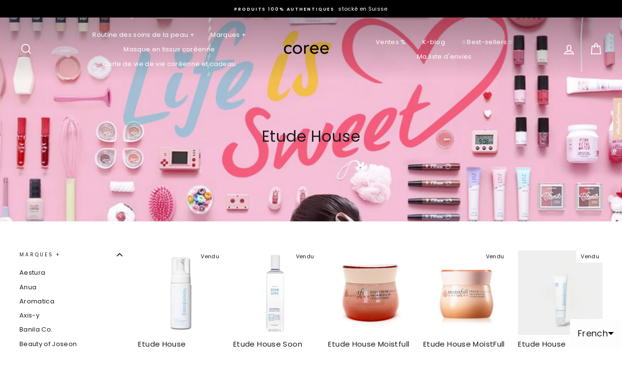

--- FILE ---
content_type: text/html; charset=utf-8
request_url: https://coree.ch/fr/collections/maison-detude
body_size: 60957
content:
<!doctype html> 
<html lang='fr'    class="no-js" lang="fr" dir="ltr">
<head>
   <!-- Added by AVADA Cookies Bar -->
   <script>
   window.AVADA_COOKIES_BAR = window.AVADA_COOKIES_BAR || {};
   window.AVADA_COOKIES_BAR.shopId = 'uaxzygpfv3Wn6tqzO7gK';
   window.AVADA_COOKIES_BAR.status = false;
   AVADA_COOKIES_BAR ={"theme":"basic","message":"This website uses cookies to make sure you get the best experience with us.","showPrivacyPolicy":true,"privacyLink":"/policies/privacy-policy","privacyLinkText":"Learn more","agreeButtonText":"Got it!","denyButtonText":"Decline","showOnCountry":"all","displayType":"full_bar","desktopFloatCardPosition":"bottom_left","desktopPosition":"bottom","mobilePositions":"bottom","themeName":"Basic","bgColor":"#FFFFFF","messageColor":"#2C332F","agreeBtnTextColor":"#FFFFFF","privacyLinkColor":"#2C332F","agreeBtnBgColor":"#1AAC7A","agreeBtnBorder":"#2C332F","iconColor":"#2C332F","textFont":"Noto+Sans","denyTextColor":"#2C332F","showIcon":true,"advancedSetting":false,"customCss":"","textColor":"#1D1D1D","textAvada":"rgba(29, 29, 29, 0.8)","removeBranding":true,"specificRegions":{"appi":false,"lgpd":false,"pipeda":false,"ccpa":false,"gdpr":false},"customPrivacyLink":"","iconType":"default_icon","urlIcon":"","displayAfter":"5","optionPolicyLink":"select","fontStore":[{"value":"Poppins","label":"Poppins"},{"label":"JudgemeStar","value":"JudgemeStar"},{"value":"JudgemeIcons","label":"JudgemeIcons"}],"shopId":"uaxzygpfv3Wn6tqzO7gK","id":"ZuVJ3hykEGpTeFxsYg5Q"}
 </script>
   <!-- /Added by AVADA Cookies Bar --><!-- /snippets/ls-head.liquid -->
<!-- /snippets/ls-sdk.liquid -->
<script type="text/javascript">
  window.LangShopConfig = {
    "currentLanguage": "fr",
    "currentCurrency": "",
    "currentCountry": "CH",
    "shopifyLocales":[{"code":"en","rootUrl":"\/"},{"code":"fr","rootUrl":"\/fr"}    ]
,
    "shopifyCountries":Liquid error (snippets/ls-sdk line 15): Could not find asset snippets/ls-shopify-countries.liquid,
    "shopifyCurrencies": ["CHF"],
    "originalLanguage":{"code":"en","alias":null,"title":"English","icon":null,"published":true,"active":false},
    "targetLanguages":[{"code":"de","alias":null,"title":"German","icon":null,"published":false,"active":true},{"code":"fr","alias":null,"title":"French","icon":null,"published":true,"active":true}],
    "languagesSwitchers":{"languageCurrency":{"status":"published","desktop":{"isActive":true,"generalCustomize":{"template":4,"displayed":"language","language":"native-name","languageFlag":false,"currency":"code","currencyFlag":false,"switcher":"floating","position":"bottom-right","verticalSliderValue":4,"verticalSliderDimension":"px","horizontalSliderValue":1,"horizontalSliderDimension":"px"},"advancedCustomize":{"switcherStyle":{"flagRounding":0,"flagRoundingDimension":"px","flagPosition":"left","backgroundColor":"#FDFDFD","padding":{"left":16,"top":16,"right":16,"bottom":16},"paddingDimension":"px","fontSize":18,"fontSizeDimension":"px","fontFamily":"inherit","fontColor":"#202223","borderWidth":0,"borderWidthDimension":"px","borderRadius":4,"borderRadiusDimension":"px","borderColor":"#FFFFFF"},"dropDownStyle":{"backgroundColor":"#FDFDFD","padding":{"left":16,"top":16,"right":16,"bottom":16},"paddingDimension":"px","fontSize":18,"fontSizeDimension":"px","fontFamily":"inherit","fontColor":"#202223","borderWidth":0,"borderWidthDimension":"px","borderRadius":4,"borderRadiusDimension":"px","borderColor":"#FFFFFF"},"arrow":{"size":6,"sizeDimension":"px","color":"#000000"}}},"mobile":{"isActive":true,"sameAsDesktop":false,"generalCustomize":{"template":null,"displayed":"language","language":"native-name","languageFlag":false,"currency":"code","currencyFlag":false,"switcher":"floating","position":"top-right","verticalSliderValue":4,"verticalSliderDimension":"px","horizontalSliderValue":1,"horizontalSliderDimension":"px"},"advancedCustomize":{"switcherStyle":{"flagRounding":0,"flagRoundingDimension":"px","flagPosition":"left","backgroundColor":"#FDFDFD","padding":{"left":16,"top":16,"right":16,"bottom":16},"paddingDimension":"px","fontSize":18,"fontSizeDimension":"px","fontFamily":"inherit","fontColor":"#202223","borderWidth":0,"borderWidthDimension":"px","borderRadius":0,"borderRadiusDimension":"px","borderColor":"#FFFFFF"},"dropDownStyle":{"backgroundColor":"#FDFDFD","padding":{"left":16,"top":16,"right":16,"bottom":16},"paddingDimension":"px","fontSize":5,"fontSizeDimension":"px","fontFamily":"inherit","fontColor":"#202223","borderWidth":0,"borderWidthDimension":"px","borderRadius":4,"borderRadiusDimension":"px","borderColor":"#FFFFFF"},"arrow":{"size":0,"sizeDimension":"px","color":"#000000"}}}},"autoDetection":{"status":"disabled","alertType":"popup","popupContainer":{"position":"center","backgroundColor":"#FFFFFF","width":8,"widthDimension":"px","padding":{"left":8,"top":8,"right":8,"bottom":8},"paddingDimension":"px","borderWidth":0,"borderWidthDimension":"px","borderRadius":8,"borderRadiusDimension":"px","borderColor":"#FFFFFF","fontSize":18,"fontSizeDimension":"px","fontFamily":"inherit","fontColor":"#202223"},"bannerContainer":{"position":"top","backgroundColor":"#FFFFFF","width":8,"widthDimension":"px","padding":{"left":8,"top":8,"right":8,"bottom":8},"paddingDimension":"px","borderWidth":0,"borderWidthDimension":"px","borderRadius":8,"borderRadiusDimension":"px","borderColor":"#FFFFFF","fontSize":18,"fontSizeDimension":"px","fontFamily":"inherit","fontColor":"#202223"},"selectorContainer":{"backgroundColor":"#FFFFFF","padding":{"left":8,"top":8,"right":8,"bottom":8},"paddingDimension":"px","borderWidth":0,"borderWidthDimension":"px","borderRadius":8,"borderRadiusDimension":"px","borderColor":"#FFFFFF","fontSize":18,"fontSizeDimension":"px","fontFamily":"inherit","fontColor":"#202223"},"button":{"backgroundColor":"#FFFFFF","padding":{"left":8,"top":8,"right":8,"bottom":8},"paddingDimension":"px","borderWidth":0,"borderWidthDimension":"px","borderRadius":8,"borderRadiusDimension":"px","borderColor":"#FFFFFF","fontSize":18,"fontSizeDimension":"px","fontFamily":"inherit","fontColor":"#FFFFFF"},"closeIcon":{"size":16,"sizeDimension":"px","color":"#1D1D1D"}}},
    "defaultCurrency":{"code":"chf","title":"Swiss Franc","icon":null,"rate":0.98,"formatWithCurrency":"\u003cspan class=money\u003eCHF{{amount}}\u003c\/span\u003e","formatWithoutCurrency":"\u003cspan class=money\u003eCHF {{amount}}\u003c\/span\u003e"},
    "targetCurrencies":[],
    "currenciesSwitchers":[{"id":2137944,"title":null,"type":"dropdown","display":"all","position":"bottom-left","offset":"10px","shortTitles":false,"icons":"rounded","sprite":"flags","defaultStyles":true,"devices":{"mobile":{"visible":true,"minWidth":null,"maxWidth":{"value":480,"dimension":"px"}},"tablet":{"visible":true,"minWidth":{"value":481,"dimension":"px"},"maxWidth":{"value":1023,"dimension":"px"}},"desktop":{"visible":true,"minWidth":{"value":1024,"dimension":"px"},"maxWidth":null}},"styles":{"dropdown":{"activeContainer":{"padding":{"top":{"value":8,"dimension":"px"},"right":{"value":10,"dimension":"px"},"bottom":{"value":8,"dimension":"px"},"left":{"value":10,"dimension":"px"}},"background":"rgba(255,255,255,.95)","borderRadius":{"topLeft":{"value":0,"dimension":"px"},"topRight":{"value":0,"dimension":"px"},"bottomLeft":{"value":0,"dimension":"px"},"bottomRight":{"value":0,"dimension":"px"}},"borderTop":{"color":"rgba(224, 224, 224, 1)","style":"solid","width":{"value":1,"dimension":"px"}},"borderRight":{"color":"rgba(224, 224, 224, 1)","style":"solid","width":{"value":1,"dimension":"px"}},"borderBottom":{"color":"rgba(224, 224, 224, 1)","style":"solid","width":{"value":1,"dimension":"px"}},"borderLeft":{"color":"rgba(224, 224, 224, 1)","style":"solid","width":{"value":1,"dimension":"px"}}},"activeContainerHovered":null,"activeItem":{"fontSize":{"value":13,"dimension":"px"},"fontFamily":"Open Sans","color":"rgba(39, 46, 49, 1)"},"activeItemHovered":null,"activeItemIcon":{"offset":{"value":10,"dimension":"px"},"position":"left"},"dropdownContainer":{"animation":"sliding","background":"rgba(255,255,255,.95)","borderRadius":{"topLeft":{"value":0,"dimension":"px"},"topRight":{"value":0,"dimension":"px"},"bottomLeft":{"value":0,"dimension":"px"},"bottomRight":{"value":0,"dimension":"px"}},"borderTop":{"color":"rgba(224, 224, 224, 1)","style":"solid","width":{"value":1,"dimension":"px"}},"borderRight":{"color":"rgba(224, 224, 224, 1)","style":"solid","width":{"value":1,"dimension":"px"}},"borderBottom":{"color":"rgba(224, 224, 224, 1)","style":"solid","width":{"value":1,"dimension":"px"}},"borderLeft":{"color":"rgba(224, 224, 224, 1)","style":"solid","width":{"value":1,"dimension":"px"}},"padding":{"top":{"value":0,"dimension":"px"},"right":{"value":0,"dimension":"px"},"bottom":{"value":0,"dimension":"px"},"left":{"value":0,"dimension":"px"}}},"dropdownContainerHovered":null,"dropdownItem":{"padding":{"top":{"value":8,"dimension":"px"},"right":{"value":10,"dimension":"px"},"bottom":{"value":8,"dimension":"px"},"left":{"value":10,"dimension":"px"}},"fontSize":{"value":13,"dimension":"px"},"fontFamily":"Open Sans","color":"rgba(39, 46, 49, 1)"},"dropdownItemHovered":{"color":"rgba(27, 160, 227, 1)"},"dropdownItemIcon":{"position":"left","offset":{"value":10,"dimension":"px"}},"arrow":{"color":"rgba(39, 46, 49, 1)","position":"right","offset":{"value":20,"dimension":"px"},"size":{"value":6,"dimension":"px"}}},"inline":{"container":{"background":"rgba(255,255,255,.95)","borderRadius":{"topLeft":{"value":4,"dimension":"px"},"topRight":{"value":4,"dimension":"px"},"bottomLeft":{"value":4,"dimension":"px"},"bottomRight":{"value":4,"dimension":"px"}},"borderTop":{"color":"rgba(224, 224, 224, 1)","style":"solid","width":{"value":1,"dimension":"px"}},"borderRight":{"color":"rgba(224, 224, 224, 1)","style":"solid","width":{"value":1,"dimension":"px"}},"borderBottom":{"color":"rgba(224, 224, 224, 1)","style":"solid","width":{"value":1,"dimension":"px"}},"borderLeft":{"color":"rgba(224, 224, 224, 1)","style":"solid","width":{"value":1,"dimension":"px"}}},"containerHovered":null,"item":{"background":"transparent","padding":{"top":{"value":8,"dimension":"px"},"right":{"value":10,"dimension":"px"},"bottom":{"value":8,"dimension":"px"},"left":{"value":10,"dimension":"px"}},"fontSize":{"value":13,"dimension":"px"},"fontFamily":"Open Sans","color":"rgba(39, 46, 49, 1)"},"itemHovered":{"background":"rgba(245, 245, 245, 1)","color":"rgba(39, 46, 49, 1)"},"itemActive":{"background":"rgba(245, 245, 245, 1)","color":"rgba(27, 160, 227, 1)"},"itemIcon":{"position":"left","offset":{"value":10,"dimension":"px"}}},"ios":{"activeContainer":{"padding":{"top":{"value":0,"dimension":"px"},"right":{"value":0,"dimension":"px"},"bottom":{"value":0,"dimension":"px"},"left":{"value":0,"dimension":"px"}},"background":"rgba(255,255,255,.95)","borderRadius":{"topLeft":{"value":0,"dimension":"px"},"topRight":{"value":0,"dimension":"px"},"bottomLeft":{"value":0,"dimension":"px"},"bottomRight":{"value":0,"dimension":"px"}},"borderTop":{"color":"rgba(224, 224, 224, 1)","style":"solid","width":{"value":1,"dimension":"px"}},"borderRight":{"color":"rgba(224, 224, 224, 1)","style":"solid","width":{"value":1,"dimension":"px"}},"borderBottom":{"color":"rgba(224, 224, 224, 1)","style":"solid","width":{"value":1,"dimension":"px"}},"borderLeft":{"color":"rgba(224, 224, 224, 1)","style":"solid","width":{"value":1,"dimension":"px"}}},"activeContainerHovered":null,"activeItem":{"fontSize":{"value":13,"dimension":"px"},"fontFamily":"Open Sans","color":"rgba(39, 46, 49, 1)","padding":{"top":{"value":8,"dimension":"px"},"right":{"value":10,"dimension":"px"},"bottom":{"value":8,"dimension":"px"},"left":{"value":10,"dimension":"px"}}},"activeItemHovered":null,"activeItemIcon":{"position":"left","offset":{"value":10,"dimension":"px"}},"modalOverlay":{"background":"rgba(0, 0, 0, 0.7)"},"wheelButtonsContainer":{"background":"rgba(255, 255, 255, 1)","padding":{"top":{"value":8,"dimension":"px"},"right":{"value":10,"dimension":"px"},"bottom":{"value":8,"dimension":"px"},"left":{"value":10,"dimension":"px"}},"borderTop":{"color":"rgba(224, 224, 224, 1)","style":"solid","width":{"value":0,"dimension":"px"}},"borderRight":{"color":"rgba(224, 224, 224, 1)","style":"solid","width":{"value":0,"dimension":"px"}},"borderBottom":{"color":"rgba(224, 224, 224, 1)","style":"solid","width":{"value":1,"dimension":"px"}},"borderLeft":{"color":"rgba(224, 224, 224, 1)","style":"solid","width":{"value":0,"dimension":"px"}}},"wheelCloseButton":{"fontSize":{"value":14,"dimension":"px"},"fontFamily":"Open Sans","color":"rgba(39, 46, 49, 1)","fontWeight":"bold"},"wheelCloseButtonHover":null,"wheelSubmitButton":{"fontSize":{"value":14,"dimension":"px"},"fontFamily":"Open Sans","color":"rgba(39, 46, 49, 1)","fontWeight":"bold"},"wheelSubmitButtonHover":null,"wheelPanelContainer":{"background":"rgba(255, 255, 255, 1)"},"wheelLine":{"borderTop":{"color":"rgba(224, 224, 224, 1)","style":"solid","width":{"value":1,"dimension":"px"}},"borderRight":{"color":"rgba(224, 224, 224, 1)","style":"solid","width":{"value":0,"dimension":"px"}},"borderBottom":{"color":"rgba(224, 224, 224, 1)","style":"solid","width":{"value":1,"dimension":"px"}},"borderLeft":{"color":"rgba(224, 224, 224, 1)","style":"solid","width":{"value":0,"dimension":"px"}}},"wheelItem":{"background":"transparent","padding":{"top":{"value":8,"dimension":"px"},"right":{"value":10,"dimension":"px"},"bottom":{"value":8,"dimension":"px"},"left":{"value":10,"dimension":"px"}},"fontSize":{"value":13,"dimension":"px"},"fontFamily":"Open Sans","color":"rgba(39, 46, 49, 1)","justifyContent":"flex-start"},"wheelItemIcon":{"position":"left","offset":{"value":10,"dimension":"px"}}},"modal":{"activeContainer":{"padding":{"top":{"value":0,"dimension":"px"},"right":{"value":0,"dimension":"px"},"bottom":{"value":0,"dimension":"px"},"left":{"value":0,"dimension":"px"}},"background":"rgba(255,255,255,.95)","borderRadius":{"topLeft":{"value":0,"dimension":"px"},"topRight":{"value":0,"dimension":"px"},"bottomLeft":{"value":0,"dimension":"px"},"bottomRight":{"value":0,"dimension":"px"}},"borderTop":{"color":"rgba(224, 224, 224, 1)","style":"solid","width":{"value":1,"dimension":"px"}},"borderRight":{"color":"rgba(224, 224, 224, 1)","style":"solid","width":{"value":1,"dimension":"px"}},"borderBottom":{"color":"rgba(224, 224, 224, 1)","style":"solid","width":{"value":1,"dimension":"px"}},"borderLeft":{"color":"rgba(224, 224, 224, 1)","style":"solid","width":{"value":1,"dimension":"px"}}},"activeContainerHovered":null,"activeItem":{"fontSize":{"value":13,"dimension":"px"},"fontFamily":"Open Sans","color":"rgba(39, 46, 49, 1)","padding":{"top":{"value":8,"dimension":"px"},"right":{"value":10,"dimension":"px"},"bottom":{"value":8,"dimension":"px"},"left":{"value":10,"dimension":"px"}}},"activeItemHovered":null,"activeItemIcon":{"position":"left","offset":{"value":10,"dimension":"px"}},"modalOverlay":{"background":"rgba(0, 0, 0, 0.7)"},"modalContent":{"animation":"sliding-down","background":"rgba(255, 255, 255, 1)","maxHeight":{"value":80,"dimension":"vh"},"maxWidth":{"value":80,"dimension":"vw"},"width":{"value":320,"dimension":"px"}},"modalContentHover":null,"modalItem":{"reverseElements":true,"fontSize":{"value":11,"dimension":"px"},"fontFamily":"Open Sans","color":"rgba(102, 102, 102, 1)","textTransform":"uppercase","fontWeight":"bold","justifyContent":"space-between","letterSpacing":{"value":3,"dimension":"px"},"padding":{"top":{"value":20,"dimension":"px"},"right":{"value":26,"dimension":"px"},"bottom":{"value":20,"dimension":"px"},"left":{"value":26,"dimension":"px"}}},"modalItemIcon":{"offset":{"value":20,"dimension":"px"}},"modalItemRadio":{"size":{"value":20,"dimension":"px"},"offset":{"value":20,"dimension":"px"},"color":"rgba(193, 202, 202, 1)"},"modalItemHovered":{"background":"rgba(255, 103, 99, 0.5)","color":"rgba(254, 236, 233, 1)"},"modalItemHoveredRadio":{"size":{"value":20,"dimension":"px"},"offset":{"value":20,"dimension":"px"},"color":"rgba(254, 236, 233, 1)"},"modalActiveItem":{"fontSize":{"value":15,"dimension":"px"},"color":"rgba(254, 236, 233, 1)","background":"rgba(255, 103, 99, 1)"},"modalActiveItemRadio":{"size":{"value":24,"dimension":"px"},"offset":{"value":18,"dimension":"px"},"color":"rgba(255, 255, 255, 1)"},"modalActiveItemHovered":null,"modalActiveItemHoveredRadio":null},"select":{"container":{"background":"rgba(255,255,255, 1)","borderRadius":{"topLeft":{"value":4,"dimension":"px"},"topRight":{"value":4,"dimension":"px"},"bottomLeft":{"value":4,"dimension":"px"},"bottomRight":{"value":4,"dimension":"px"}},"borderTop":{"color":"rgba(204, 204, 204, 1)","style":"solid","width":{"value":1,"dimension":"px"}},"borderRight":{"color":"rgba(204, 204, 204, 1)","style":"solid","width":{"value":1,"dimension":"px"}},"borderBottom":{"color":"rgba(204, 204, 204, 1)","style":"solid","width":{"value":1,"dimension":"px"}},"borderLeft":{"color":"rgba(204, 204, 204, 1)","style":"solid","width":{"value":1,"dimension":"px"}}},"text":{"padding":{"top":{"value":5,"dimension":"px"},"right":{"value":8,"dimension":"px"},"bottom":{"value":5,"dimension":"px"},"left":{"value":8,"dimension":"px"}},"fontSize":{"value":13,"dimension":"px"},"fontFamily":"Open Sans","color":"rgba(39, 46, 49, 1)"}}},"disabled":false}],
    "languageDetection":"store",
    "languagesCountries":[{"code":"en","countries":["as","ai","ag","aw","au","bs","bh","bd","bb","bz","bm","bw","br","io","bn","kh","ca","ky","cx","cc","ck","cr","cy","dm","eg","et","fk","fj","gm","gh","gi","gr","gl","gd","gu","gg","gy","hk","in","id","ie","im","il","jm","je","jo","ke","ki","kr","kw","la","lb","ls","lr","ly","my","mv","mt","mh","mu","fm","ms","na","nr","np","an","nz","ni","ng","nu","nf","mp","om","pk","pw","pa","pg","ph","pn","pr","qa","rw","sh","kn","lc","vc","ws","sc","sl","sg","sb","so","za","gs","lk","sd","sr","sz","sy","tz","th","tl","tk","to","tt","tc","tv","ug","ua","ae","gb","us","um","vn","vg","vi","zm","zw","bq","ss","sx"]},{"code":"de","countries":["ar","at","be","dk","de","is","it","li","lu","ch"]},{"code":"fr","countries":["bj","bf","bi","cm","cf","td","km","cg","cd","ci","dj","gq","fr","gf","pf","tf","ga","gp","gn","ht","va","mg","ml","mq","mr","yt","mc","ma","nc","ne","re","bl","mf","pm","sn","tg","tn","vu","wf"]}],
    "languagesBrowsers":[{"code":"en","browsers":["en","de"]},{"code":"de","browsers":[]},{"code":"fr","browsers":["fr"]}],
    "currencyDetection":"language",
    "currenciesLanguages":null,
    "currenciesCountries":null,
    "recommendationAlert":{"type":"banner","status":"disabled","isolateStyles":true,"styles":{"banner":{"bannerContainer":{"position":"top","spacing":10,"borderTop":{"color":"rgba(0,0,0,0.2)","style":"solid","width":{"value":0,"dimension":"px"}},"borderRadius":{"topLeft":{"value":0,"dimension":"px"},"topRight":{"value":0,"dimension":"px"},"bottomLeft":{"value":0,"dimension":"px"},"bottomRight":{"value":0,"dimension":"px"}},"borderRight":{"color":"rgba(0,0,0,0.2)","style":"solid","width":{"value":0,"dimension":"px"}},"borderBottom":{"color":"rgba(0,0,0,0.2)","style":"solid","width":{"value":1,"dimension":"px"}},"borderLeft":{"color":"rgba(0,0,0,0.2)","style":"solid","width":{"value":0,"dimension":"px"}},"padding":{"top":{"value":15,"dimension":"px"},"right":{"value":20,"dimension":"px"},"bottom":{"value":15,"dimension":"px"},"left":{"value":20,"dimension":"px"}},"background":"rgba(255, 255, 255, 1)"},"bannerMessage":{"fontSize":{"value":16,"dimension":"px"},"fontStyle":"normal","fontWeight":"normal","lineHeight":"1.5","color":"rgba(39, 46, 49, 1)"},"selectorContainer":{"background":"rgba(244,244,244, 1)","borderRadius":{"topLeft":{"value":2,"dimension":"px"},"topRight":{"value":2,"dimension":"px"},"bottomLeft":{"value":2,"dimension":"px"},"bottomRight":{"value":2,"dimension":"px"}},"borderTop":{"color":"rgba(204, 204, 204, 1)","style":"solid","width":{"value":0,"dimension":"px"}},"borderRight":{"color":"rgba(204, 204, 204, 1)","style":"solid","width":{"value":0,"dimension":"px"}},"borderBottom":{"color":"rgba(204, 204, 204, 1)","style":"solid","width":{"value":0,"dimension":"px"}},"borderLeft":{"color":"rgba(204, 204, 204, 1)","style":"solid","width":{"value":0,"dimension":"px"}}},"selectorContainerHovered":null,"selectorText":{"padding":{"top":{"value":8,"dimension":"px"},"right":{"value":8,"dimension":"px"},"bottom":{"value":8,"dimension":"px"},"left":{"value":8,"dimension":"px"}},"fontSize":{"value":16,"dimension":"px"},"fontFamily":"Open Sans","fontStyle":"normal","fontWeight":"normal","lineHeight":"1.5","color":"rgba(39, 46, 49, 1)"},"selectorTextHovered":null,"changeButton":{"borderTop":{"color":"transparent","style":"solid","width":{"value":0,"dimension":"px"}},"borderRight":{"color":"transparent","style":"solid","width":{"value":0,"dimension":"px"}},"borderBottom":{"color":"transparent","style":"solid","width":{"value":0,"dimension":"px"}},"borderLeft":{"color":"transparent","style":"solid","width":{"value":0,"dimension":"px"}},"fontSize":{"value":16,"dimension":"px"},"fontStyle":"normal","fontWeight":"normal","lineHeight":"1.5","borderRadius":{"topLeft":{"value":2,"dimension":"px"},"topRight":{"value":2,"dimension":"px"},"bottomLeft":{"value":2,"dimension":"px"},"bottomRight":{"value":2,"dimension":"px"}},"padding":{"top":{"value":8,"dimension":"px"},"right":{"value":8,"dimension":"px"},"bottom":{"value":8,"dimension":"px"},"left":{"value":8,"dimension":"px"}},"background":"rgba(0, 0, 0, 1)","color":"rgba(255, 255, 255, 1)"},"changeButtonHovered":null,"closeButton":{"alignSelf":"baseline","fontSize":{"value":16,"dimension":"px"},"color":"rgba(0, 0, 0, 1)"},"closeButtonHovered":null},"popup":{"popupContainer":{"maxWidth":{"value":30,"dimension":"rem"},"position":"bottom-left","spacing":10,"offset":{"value":1,"dimension":"em"},"borderTop":{"color":"rgba(0,0,0,0.2)","style":"solid","width":{"value":0,"dimension":"px"}},"borderRight":{"color":"rgba(0,0,0,0.2)","style":"solid","width":{"value":0,"dimension":"px"}},"borderBottom":{"color":"rgba(0,0,0,0.2)","style":"solid","width":{"value":1,"dimension":"px"}},"borderLeft":{"color":"rgba(0,0,0,0.2)","style":"solid","width":{"value":0,"dimension":"px"}},"borderRadius":{"topLeft":{"value":0,"dimension":"px"},"topRight":{"value":0,"dimension":"px"},"bottomLeft":{"value":0,"dimension":"px"},"bottomRight":{"value":0,"dimension":"px"}},"padding":{"top":{"value":15,"dimension":"px"},"right":{"value":20,"dimension":"px"},"bottom":{"value":15,"dimension":"px"},"left":{"value":20,"dimension":"px"}},"background":"rgba(255, 255, 255, 1)"},"popupMessage":{"fontSize":{"value":16,"dimension":"px"},"fontStyle":"normal","fontWeight":"normal","lineHeight":"1.5","color":"rgba(39, 46, 49, 1)"},"selectorContainer":{"background":"rgba(244,244,244, 1)","borderRadius":{"topLeft":{"value":2,"dimension":"px"},"topRight":{"value":2,"dimension":"px"},"bottomLeft":{"value":2,"dimension":"px"},"bottomRight":{"value":2,"dimension":"px"}},"borderTop":{"color":"rgba(204, 204, 204, 1)","style":"solid","width":{"value":0,"dimension":"px"}},"borderRight":{"color":"rgba(204, 204, 204, 1)","style":"solid","width":{"value":0,"dimension":"px"}},"borderBottom":{"color":"rgba(204, 204, 204, 1)","style":"solid","width":{"value":0,"dimension":"px"}},"borderLeft":{"color":"rgba(204, 204, 204, 1)","style":"solid","width":{"value":0,"dimension":"px"}}},"selectorContainerHovered":null,"selectorText":{"padding":{"top":{"value":8,"dimension":"px"},"right":{"value":8,"dimension":"px"},"bottom":{"value":8,"dimension":"px"},"left":{"value":8,"dimension":"px"}},"fontSize":{"value":16,"dimension":"px"},"fontFamily":"Open Sans","fontStyle":"normal","fontWeight":"normal","lineHeight":"1.5","color":"rgba(39, 46, 49, 1)"},"selectorTextHovered":null,"changeButton":{"borderTop":{"color":"transparent","style":"solid","width":{"value":0,"dimension":"px"}},"borderRight":{"color":"transparent","style":"solid","width":{"value":0,"dimension":"px"}},"borderBottom":{"color":"transparent","style":"solid","width":{"value":0,"dimension":"px"}},"borderLeft":{"color":"transparent","style":"solid","width":{"value":0,"dimension":"px"}},"fontSize":{"value":16,"dimension":"px"},"fontStyle":"normal","fontWeight":"normal","lineHeight":"1.5","borderRadius":{"topLeft":{"value":2,"dimension":"px"},"topRight":{"value":2,"dimension":"px"},"bottomLeft":{"value":2,"dimension":"px"},"bottomRight":{"value":2,"dimension":"px"}},"padding":{"top":{"value":8,"dimension":"px"},"right":{"value":8,"dimension":"px"},"bottom":{"value":8,"dimension":"px"},"left":{"value":8,"dimension":"px"}},"background":"rgba(0, 0, 0, 1)","color":"rgba(255, 255, 255, 1)"},"changeButtonHovered":null,"closeButton":{"alignSelf":"baseline","fontSize":{"value":16,"dimension":"px"},"color":"rgba(0, 0, 0, 1)"},"closeButtonHovered":null}}},
    "currencyInQueryParam":true,
    "allowAutomaticRedirects":true,
    "storeMoneyFormat": "\u003cspan class=money\u003eCHF {{amount}}\u003c\/span\u003e",
    "storeMoneyWithCurrencyFormat": "\u003cspan class=money\u003eCHF{{amount}}\u003c\/span\u003e",
    "themeDynamics":[],
    "dynamicThemeDomObserverInterval":0,
    "abilities":[{"id":1,"name":"use-analytics","expiresAt":null},{"id":2,"name":"use-agency-translation","expiresAt":null},{"id":3,"name":"use-free-translation","expiresAt":null},{"id":4,"name":"use-pro-translation","expiresAt":null},{"id":5,"name":"use-export-import","expiresAt":null},{"id":6,"name":"use-suggestions","expiresAt":null},{"id":7,"name":"use-revisions","expiresAt":null},{"id":8,"name":"use-mappings","expiresAt":null},{"id":9,"name":"use-dynamic-replacements","expiresAt":null},{"id":10,"name":"use-localized-theme","expiresAt":null},{"id":11,"name":"use-third-party-apps","expiresAt":null},{"id":12,"name":"use-translate-new-resources","expiresAt":null},{"id":13,"name":"use-selectors-customization","expiresAt":null},{"id":14,"name":"disable-branding","expiresAt":null},{"id":17,"name":"use-glossary","expiresAt":null}],
    "isAdmin":false,
    "isPreview":false,
    "i18n":{"en": {
            "recommendation_alert": {
                "currency_language_suggestion": {"error":"json not allowed for this object"},
                "language_suggestion": {"error":"json not allowed for this object"},
                "currency_suggestion": {"error":"json not allowed for this object"},
                "change": {"error":"json not allowed for this object"}
            },
            "switchers": {
                "ios_switcher": {
                    "done": null,
                    "close": null
                }
            },
            "languages": {"en": "English"
,"de": "German"
,"fr": "French"

            },
            "currencies": {"chf": null}
        },"de": {
            "recommendation_alert": {
                "currency_language_suggestion": null,
                "language_suggestion": null,
                "currency_suggestion": null,
                "change": null
            },
            "switchers": {
                "ios_switcher": {
                    "done": null,
                    "close": null
                }
            },
            "languages": {"de": null

            },
            "currencies": {"chf": null}
        },"fr": {
            "recommendation_alert": {
                "currency_language_suggestion": null,
                "language_suggestion": null,
                "currency_suggestion": null,
                "change": null
            },
            "switchers": {
                "ios_switcher": {
                    "done": null,
                    "close": null
                }
            },
            "languages": {"fr": null

            },
            "currencies": {"chf": null}
        }}};
</script>
<script src="//coree.ch/cdn/shop/t/50/assets/ls-sdk.js?v=94201489690758595391757389996&proxy_prefix=/apps/langshop" defer></script><!--LangShop-Assets-->

        <script>
          (function (window) {

            var moneyFormat = '${{amount}}';

            function formatMoney(cents, format) {
              if (typeof cents === 'string') {
                cents = cents.replace('.', '');
              }

              var value = '';
              var placeholderRegex = /{{\s*(\w+)\s*}}/;
              var formatString = format || moneyFormat;

              function formatWithDelimiters(number, precision, thousands, decimal) {
                thousands = thousands || ',';
                decimal = decimal || '.';

                if (isNaN(number) || number === null) {
                  return 0;
                }

                number = (number / 100.0).toFixed(precision);

                var parts = number.split('.');
                var dollarsAmount = parts[0].replace(
                  /(\d)(?=(\d\d\d)+(?!\d))/g,
                  '$1' + thousands
                );
                var centsAmount = parts[1] ? decimal + parts[1] : '';

                return dollarsAmount + centsAmount;
              }

              switch (formatString.match(placeholderRegex)[1]) {
                case 'amount':
                  value = formatWithDelimiters(cents, 2);
                  break;
                case 'amount_no_decimals':
                  value = formatWithDelimiters(cents, 0);
                  break;
                case 'amount_with_comma_separator':
                  value = formatWithDelimiters(cents, 2, '.', ',');
                  break;
                case 'amount_no_decimals_with_comma_separator':
                  value = formatWithDelimiters(cents, 0, '.', ',');
                  break;
                case 'amount_no_decimals_with_space_separator':
                  value = formatWithDelimiters(cents, 0, ' ');
                  break;
                case 'amount_with_apostrophe_separator':
                  value = formatWithDelimiters(cents, 2, "'");
                  break;
              }

              return formatString.replace(placeholderRegex, value);
            }

            var LS = {
              localization: {
                formatMoney: function (cents, format) {
                  if (typeof LangShopSDK !== "undefined") {
                    return LangShopSDK.formatMoney(cents, format);
                  }

                  if (typeof Shopify !== "undefined" && typeof Shopify.formatMoney === "function") {
                    return Shopify.formatMoney(cents, format)
                  }

                  return formatMoney(cents, format);
                },

                variable: function (varName, defaultVal) {
                  return defaultVal;
                }
              },
              product: {
                push: function (product, meta) {

                  if (!(product && product.hasOwnProperty('handle'))) {
                    return;
                  }

                  this[product.handle] = {
                    original: product,
                    translated: product,
                    locale: function () {
                      return this.translated;
                    }
                  };
                }
              }
            };

            window.LS = LS;

          })(window);

        </script>

        
<!--/LangShop-Assets-->

  <meta charset="utf-8">
  <meta http-equiv="X-UA-Compatible" content="IE=edge,chrome=1">
  <meta name="viewport" content="width=device-width,initial-scale=1">
  <meta name="theme-color" content="#fae6f6">
  
  <meta name="format-detection" content="telephone=no">

  

    <link rel="shortcut icon" href="//coree.ch/cdn/shop/files/26_32x32.png?v=1613692933" type="image/png" />
  
<title>maison d&#39;étude - COREE</title> <meta name="twitter:title" content="maison d&#39;étude - COREE"> <meta property="og:title" content="maison d&#39;étude - COREE"> <link rel="sitemap" type="application/xml" title="Sitemap" href="https://coree.ch/apps/langshop/v1/sitemap.xml" />  <meta name="twitter:card" content="summary"> <meta property="og:type" content="website">  <meta property="og:site_name" content="COREE"> <meta property="og:image:width" content="400"> <meta property="og:image:height" content="400"> <meta name="twitter:image:width" content="240"> <meta name="twitter:image:height" content="240"> <meta property="og:image" content="http://coree.ch/cdn/shop/collections/ScreenShot2018-12-23at20.37.57_medium.png?v=1545594286"> <meta property="og:image:secure_url" content="https://coree.ch/cdn/shop/collections/ScreenShot2018-12-23at20.37.57_medium.png?v=1545594286"> <meta name="twitter:image" content="http://coree.ch/cdn/shop/collections/ScreenShot2018-12-23at20.37.57_medium.png?v=1545594286"> <meta name="twitter:image:src" content="http://coree.ch/cdn/shop/collections/ScreenShot2018-12-23at20.37.57_medium.png?v=1545594286">  <meta name="keywords" content="Etude,House"><meta name="description" content="Etude House Cosmétiques coréens en Suisse"> <meta property="og:description" content="Etude House Cosmétiques coréens en Suisse"> <meta name="twitter:description" content="Etude House Cosmétiques coréens en Suisse">
   <script>window.performance && window.performance.mark && window.performance.mark('shopify.content_for_header.start');</script><meta name="google-site-verification" content="igHS7eK_xeWV55Q8tFMriO3-3jFCinSZu5D6pcwycsc">
<meta name="google-site-verification" content="1K9fiIsAVyYY8xpix4r5yGRWWS5v1y4I1JmlmTHc2tQ">
<meta id="shopify-digital-wallet" name="shopify-digital-wallet" content="/25562124/digital_wallets/dialog">
<link rel="alternate" type="application/atom+xml" title="Feed" href="/fr/collections/maison-detude.atom" />
<link rel="alternate" hreflang="x-default" href="https://coree.ch/collections/etude-house">
<link rel="alternate" hreflang="en" href="https://coree.ch/collections/etude-house">
<link rel="alternate" hreflang="fr" href="https://coree.ch/fr/collections/maison-detude">
<link rel="alternate" type="application/json+oembed" href="https://coree.ch/fr/collections/maison-detude.oembed">
<script async="async" data-src="/checkouts/internal/preloads.js?locale=fr-CH"></script>
<script id="shopify-features" type="application/json">{"accessToken":"d98eb343e5417bb3592b39a18478092f","betas":["rich-media-storefront-analytics"],"domain":"coree.ch","predictiveSearch":true,"shopId":25562124,"locale":"fr"}</script>
<script>var Shopify = Shopify || {};
Shopify.shop = "mimocosmetics-ch.myshopify.com";
Shopify.locale = "fr";
Shopify.currency = {"active":"CHF","rate":"1.0"};
Shopify.country = "CH";
Shopify.theme = {"name":"AT | Coree_CH","id":180859011451,"schema_name":"LangShop Theme","schema_version":"2.14.6","theme_store_id":null,"role":"main"};
Shopify.theme.handle = "null";
Shopify.theme.style = {"id":null,"handle":null};
Shopify.cdnHost = "coree.ch/cdn";
Shopify.routes = Shopify.routes || {};
Shopify.routes.root = "/fr/";</script>
<script type="module">!function(o){(o.Shopify=o.Shopify||{}).modules=!0}(window);</script>
<script>!function(o){function n(){var o=[];function n(){o.push(Array.prototype.slice.apply(arguments))}return n.q=o,n}var t=o.Shopify=o.Shopify||{};t.loadFeatures=n(),t.autoloadFeatures=n()}(window);</script>
<script id="shop-js-analytics" type="application/json">{"pageType":"collection"}</script>
<script defer="defer" async type="module" data-src="//coree.ch/cdn/shopifycloud/shop-js/modules/v2/client.init-shop-cart-sync_CfnabTz1.fr.esm.js"></script>
<script defer="defer" async type="module" data-src="//coree.ch/cdn/shopifycloud/shop-js/modules/v2/chunk.common_1HJ87NEU.esm.js"></script>
<script defer="defer" async type="module" data-src="//coree.ch/cdn/shopifycloud/shop-js/modules/v2/chunk.modal_BHK_cQfO.esm.js"></script>
<script type="module">
  await import("//coree.ch/cdn/shopifycloud/shop-js/modules/v2/client.init-shop-cart-sync_CfnabTz1.fr.esm.js");
await import("//coree.ch/cdn/shopifycloud/shop-js/modules/v2/chunk.common_1HJ87NEU.esm.js");
await import("//coree.ch/cdn/shopifycloud/shop-js/modules/v2/chunk.modal_BHK_cQfO.esm.js");

  window.Shopify.SignInWithShop?.initShopCartSync?.({"fedCMEnabled":true,"windoidEnabled":true});

</script>
<script>(function() {
  var isLoaded = false;
  function asyncLoad() {
    if (isLoaded) return;
    isLoaded = true;
    var urls = ["https:\/\/js.smile.io\/v1\/smile-shopify.js?shop=mimocosmetics-ch.myshopify.com","https:\/\/cdn.provesrc.com\/provesrc.js?apiKey=eyJhbGciOiJIUzI1NiIsInR5cCI6IkpXVCJ9.eyJhY2NvdW50SWQiOiI1ZDcwZDIxOTEzNmE1NTBmMjk4NmM5NDIiLCJpYXQiOjE1Njc2NzQ5MDV9.JlUmz6Epdek-tAIkiBuq56vNxCd4Ad5T6k5SZYU1o1I\u0026shop=mimocosmetics-ch.myshopify.com","https:\/\/chimpstatic.com\/mcjs-connected\/js\/users\/24211b2fefd9eae75b24f4b3e\/4e8deac5ca74abc13a6125e6b.js?shop=mimocosmetics-ch.myshopify.com","https:\/\/coupon-x.premio.io\/assets\/js\/shopify-cx-fronted.js?shop=mimocosmetics-ch.myshopify.com","\/\/swymv3free-01.azureedge.net\/code\/swym-shopify.js?shop=mimocosmetics-ch.myshopify.com"];
    for (var i = 0; i < urls.length; i++) {
      var s = document.createElement('script');
      s.type = 'text/javascript';
      s.async = true;
      s.src = urls[i];
      var x = document.getElementsByTagName('script')[0];
      x.parentNode.insertBefore(s, x);
    }
  };
  document.addEventListener('StartAsyncLoading',function(event){asyncLoad();});if(window.attachEvent) {
    window.attachEvent('onload', function(){});
  } else {
    window.addEventListener('load', function(){}, false);
  }
})();</script>
<script id="__st">var __st={"a":25562124,"offset":3600,"reqid":"87350cbd-9715-4142-b8e8-b842eeae367b-1769607090","pageurl":"coree.ch\/fr\/collections\/maison-detude","u":"c9e6b5875354","p":"collection","rtyp":"collection","rid":56309645355};</script>
<script>window.ShopifyPaypalV4VisibilityTracking = true;</script>
<script id="captcha-bootstrap">!function(){'use strict';const t='contact',e='account',n='new_comment',o=[[t,t],['blogs',n],['comments',n],[t,'customer']],c=[[e,'customer_login'],[e,'guest_login'],[e,'recover_customer_password'],[e,'create_customer']],r=t=>t.map((([t,e])=>`form[action*='/${t}']:not([data-nocaptcha='true']) input[name='form_type'][value='${e}']`)).join(','),a=t=>()=>t?[...document.querySelectorAll(t)].map((t=>t.form)):[];function s(){const t=[...o],e=r(t);return a(e)}const i='password',u='form_key',d=['recaptcha-v3-token','g-recaptcha-response','h-captcha-response',i],f=()=>{try{return window.sessionStorage}catch{return}},m='__shopify_v',_=t=>t.elements[u];function p(t,e,n=!1){try{const o=window.sessionStorage,c=JSON.parse(o.getItem(e)),{data:r}=function(t){const{data:e,action:n}=t;return t[m]||n?{data:e,action:n}:{data:t,action:n}}(c);for(const[e,n]of Object.entries(r))t.elements[e]&&(t.elements[e].value=n);n&&o.removeItem(e)}catch(o){console.error('form repopulation failed',{error:o})}}const l='form_type',E='cptcha';function T(t){t.dataset[E]=!0}const w=window,h=w.document,L='Shopify',v='ce_forms',y='captcha';let A=!1;((t,e)=>{const n=(g='f06e6c50-85a8-45c8-87d0-21a2b65856fe',I='https://cdn.shopify.com/shopifycloud/storefront-forms-hcaptcha/ce_storefront_forms_captcha_hcaptcha.v1.5.2.iife.js',D={infoText:'Protégé par hCaptcha',privacyText:'Confidentialité',termsText:'Conditions'},(t,e,n)=>{const o=w[L][v],c=o.bindForm;if(c)return c(t,g,e,D).then(n);var r;o.q.push([[t,g,e,D],n]),r=I,A||(h.body.append(Object.assign(h.createElement('script'),{id:'captcha-provider',async:!0,src:r})),A=!0)});var g,I,D;w[L]=w[L]||{},w[L][v]=w[L][v]||{},w[L][v].q=[],w[L][y]=w[L][y]||{},w[L][y].protect=function(t,e){n(t,void 0,e),T(t)},Object.freeze(w[L][y]),function(t,e,n,w,h,L){const[v,y,A,g]=function(t,e,n){const i=e?o:[],u=t?c:[],d=[...i,...u],f=r(d),m=r(i),_=r(d.filter((([t,e])=>n.includes(e))));return[a(f),a(m),a(_),s()]}(w,h,L),I=t=>{const e=t.target;return e instanceof HTMLFormElement?e:e&&e.form},D=t=>v().includes(t);t.addEventListener('submit',(t=>{const e=I(t);if(!e)return;const n=D(e)&&!e.dataset.hcaptchaBound&&!e.dataset.recaptchaBound,o=_(e),c=g().includes(e)&&(!o||!o.value);(n||c)&&t.preventDefault(),c&&!n&&(function(t){try{if(!f())return;!function(t){const e=f();if(!e)return;const n=_(t);if(!n)return;const o=n.value;o&&e.removeItem(o)}(t);const e=Array.from(Array(32),(()=>Math.random().toString(36)[2])).join('');!function(t,e){_(t)||t.append(Object.assign(document.createElement('input'),{type:'hidden',name:u})),t.elements[u].value=e}(t,e),function(t,e){const n=f();if(!n)return;const o=[...t.querySelectorAll(`input[type='${i}']`)].map((({name:t})=>t)),c=[...d,...o],r={};for(const[a,s]of new FormData(t).entries())c.includes(a)||(r[a]=s);n.setItem(e,JSON.stringify({[m]:1,action:t.action,data:r}))}(t,e)}catch(e){console.error('failed to persist form',e)}}(e),e.submit())}));const S=(t,e)=>{t&&!t.dataset[E]&&(n(t,e.some((e=>e===t))),T(t))};for(const o of['focusin','change'])t.addEventListener(o,(t=>{const e=I(t);D(e)&&S(e,y())}));const B=e.get('form_key'),M=e.get(l),P=B&&M;t.addEventListener('DOMContentLoaded',(()=>{const t=y();if(P)for(const e of t)e.elements[l].value===M&&p(e,B);[...new Set([...A(),...v().filter((t=>'true'===t.dataset.shopifyCaptcha))])].forEach((e=>S(e,t)))}))}(h,new URLSearchParams(w.location.search),n,t,e,['guest_login'])})(!0,!0)}();</script>
<script integrity="sha256-4kQ18oKyAcykRKYeNunJcIwy7WH5gtpwJnB7kiuLZ1E=" data-source-attribution="shopify.loadfeatures" defer="defer" data-src="//coree.ch/cdn/shopifycloud/storefront/assets/storefront/load_feature-a0a9edcb.js" crossorigin="anonymous"></script>
<script data-source-attribution="shopify.dynamic_checkout.dynamic.init">var Shopify=Shopify||{};Shopify.PaymentButton=Shopify.PaymentButton||{isStorefrontPortableWallets:!0,init:function(){window.Shopify.PaymentButton.init=function(){};var t=document.createElement("script");t.data-src="https://coree.ch/cdn/shopifycloud/portable-wallets/latest/portable-wallets.fr.js",t.type="module",document.head.appendChild(t)}};
</script>
<script data-source-attribution="shopify.dynamic_checkout.buyer_consent">
  function portableWalletsHideBuyerConsent(e){var t=document.getElementById("shopify-buyer-consent"),n=document.getElementById("shopify-subscription-policy-button");t&&n&&(t.classList.add("hidden"),t.setAttribute("aria-hidden","true"),n.removeEventListener("click",e))}function portableWalletsShowBuyerConsent(e){var t=document.getElementById("shopify-buyer-consent"),n=document.getElementById("shopify-subscription-policy-button");t&&n&&(t.classList.remove("hidden"),t.removeAttribute("aria-hidden"),n.addEventListener("click",e))}window.Shopify?.PaymentButton&&(window.Shopify.PaymentButton.hideBuyerConsent=portableWalletsHideBuyerConsent,window.Shopify.PaymentButton.showBuyerConsent=portableWalletsShowBuyerConsent);
</script>
<script data-source-attribution="shopify.dynamic_checkout.cart.bootstrap">document.addEventListener("DOMContentLoaded",(function(){function t(){return document.querySelector("shopify-accelerated-checkout-cart, shopify-accelerated-checkout")}if(t())Shopify.PaymentButton.init();else{new MutationObserver((function(e,n){t()&&(Shopify.PaymentButton.init(),n.disconnect())})).observe(document.body,{childList:!0,subtree:!0})}}));
</script>

<script>window.performance && window.performance.mark && window.performance.mark('shopify.content_for_header.end');</script>
  
  
  
  
  

  
  <meta name="twitter:site" content="@">
  
  
  

  
  

<style data-shopify>
  @font-face {
  font-family: Poppins;
  font-weight: 400;
  font-style: normal;
  src: url("//coree.ch/cdn/fonts/poppins/poppins_n4.0ba78fa5af9b0e1a374041b3ceaadf0a43b41362.woff2") format("woff2"),
       url("//coree.ch/cdn/fonts/poppins/poppins_n4.214741a72ff2596839fc9760ee7a770386cf16ca.woff") format("woff");
}

  @font-face {
  font-family: Poppins;
  font-weight: 400;
  font-style: normal;
  src: url("//coree.ch/cdn/fonts/poppins/poppins_n4.0ba78fa5af9b0e1a374041b3ceaadf0a43b41362.woff2") format("woff2"),
       url("//coree.ch/cdn/fonts/poppins/poppins_n4.214741a72ff2596839fc9760ee7a770386cf16ca.woff") format("woff");
}


  @font-face {
  font-family: Poppins;
  font-weight: 600;
  font-style: normal;
  src: url("//coree.ch/cdn/fonts/poppins/poppins_n6.aa29d4918bc243723d56b59572e18228ed0786f6.woff2") format("woff2"),
       url("//coree.ch/cdn/fonts/poppins/poppins_n6.5f815d845fe073750885d5b7e619ee00e8111208.woff") format("woff");
}

  @font-face {
  font-family: Poppins;
  font-weight: 400;
  font-style: italic;
  src: url("//coree.ch/cdn/fonts/poppins/poppins_i4.846ad1e22474f856bd6b81ba4585a60799a9f5d2.woff2") format("woff2"),
       url("//coree.ch/cdn/fonts/poppins/poppins_i4.56b43284e8b52fc64c1fd271f289a39e8477e9ec.woff") format("woff");
}

  @font-face {
  font-family: Poppins;
  font-weight: 600;
  font-style: italic;
  src: url("//coree.ch/cdn/fonts/poppins/poppins_i6.bb8044d6203f492888d626dafda3c2999253e8e9.woff2") format("woff2"),
       url("//coree.ch/cdn/fonts/poppins/poppins_i6.e233dec1a61b1e7dead9f920159eda42280a02c3.woff") format("woff");
}

</style>
<link href="//coree.ch/cdn/shop/t/50/assets/theme.scss.css?v=21403432976009454351757390961" rel="stylesheet" type="text/css" media="all" />


  
  <style data-shopify>
    .collection-item__title {
      font-size: 12.0px;
    }

    @media screen and (min-width: 769px) {
      .collection-item__title {
        font-size: 15px;
      }
    }
  </style>

  <script>
    document.documentElement.className = document.documentElement.className.replace('no-js', 'js');

    window.theme = window.theme || {};
    theme.strings = {
      addToCart: "Ajouter au chariot",
      soldOut: "Vendu",
      unavailable: "Indisponible",
      stockLabel: "Seulement [count] articles en stock!",
      willNotShipUntil: "Ne sera pas expédier jusqu\u0026#39;à ce que [date]",
      willBeInStockAfter: "Sera en stock après [date]",
      waitingForStock: "Inventaire en cours",
      savePrice: "sauvegarder [saved_amount]",
      cartEmpty: "Votre carte est actuellement vide.",
      cartTermsConfirmation: "Vous devez accepter les conditions générales de vente pour vérifier"
    };
    theme.settings = {
      dynamicVariantsEnable: true,
      dynamicVariantType: "dropdown",
      cartType: "page",
      currenciesEnabled: false,
      nativeMultiCurrency: 1 > 1 ? true : false,
      moneyFormat: "\u003cspan class=money\u003eCHF {{amount}}\u003c\/span\u003e",
      saveType: "percent",
      recentlyViewedEnabled: false,
      inventoryThreshold: 0,
      quickView: true,
      themeName: 'Impulse',
      themeVersion: "2.4.0"
    };
  </script>

  

  <script src="//coree.ch/cdn/shop/t/50/assets/vendor-scripts-v4.js" defer="defer"></script>

  


  <script src="//coree.ch/cdn/shop/t/50/assets/theme.js?v=162927690122968731291757389996" defer="defer"></script>
<!-- Start of Judge.me Core -->
<link rel="dns-prefetch" href="https://cdn.judge.me/">
<script data-cfasync='false' class='jdgm-settings-script'>window.jdgmSettings={"pagination":5,"disable_web_reviews":false,"badge_no_review_text":"No reviews","badge_n_reviews_text":"{{ n }} review/reviews","badge_star_color":"#f9c7f4","hide_badge_preview_if_no_reviews":true,"badge_hide_text":false,"enforce_center_preview_badge":false,"widget_title":"Customer Reviews","widget_open_form_text":"Write a review","widget_close_form_text":"Cancel review","widget_refresh_page_text":"Refresh page","widget_summary_text":"Based on {{ number_of_reviews }} review/reviews","widget_no_review_text":"Be the first to write a review","widget_name_field_text":"Display name","widget_verified_name_field_text":"Verified Name (public)","widget_name_placeholder_text":"Display name","widget_required_field_error_text":"This field is required.","widget_email_field_text":"Email address","widget_verified_email_field_text":"Verified Email (private, can not be edited)","widget_email_placeholder_text":"Your email address","widget_email_field_error_text":"Please enter a valid email address.","widget_rating_field_text":"Rating","widget_review_title_field_text":"Review Title","widget_review_title_placeholder_text":"Give your review a title","widget_review_body_field_text":"Review content","widget_review_body_placeholder_text":"Start writing here...","widget_pictures_field_text":"Picture/Video (optional)","widget_submit_review_text":"Submit Review","widget_submit_verified_review_text":"Submit Verified Review","widget_submit_success_msg_with_auto_publish":"Thank you! Please refresh the page in a few moments to see your review. You can remove or edit your review by logging into \u003ca href='https://judge.me/login' target='_blank' rel='nofollow noopener'\u003eJudge.me\u003c/a\u003e","widget_submit_success_msg_no_auto_publish":"Thank you! Your review will be published as soon as it is approved by the shop admin. You can remove or edit your review by logging into \u003ca href='https://judge.me/login' target='_blank' rel='nofollow noopener'\u003eJudge.me\u003c/a\u003e","widget_show_default_reviews_out_of_total_text":"Showing {{ n_reviews_shown }} out of {{ n_reviews }} reviews.","widget_show_all_link_text":"Show all","widget_show_less_link_text":"Show less","widget_author_said_text":"{{ reviewer_name }} said:","widget_days_text":"{{ n }} days ago","widget_weeks_text":"{{ n }} week/weeks ago","widget_months_text":"{{ n }} month/months ago","widget_years_text":"{{ n }} year/years ago","widget_yesterday_text":"Yesterday","widget_today_text":"Today","widget_replied_text":"\u003e\u003e {{ shop_name }} replied:","widget_read_more_text":"Read more","widget_reviewer_name_as_initial":"all_initials","widget_rating_filter_color":"#a8fabc","widget_rating_filter_see_all_text":"See all reviews","widget_sorting_most_recent_text":"Most Recent","widget_sorting_highest_rating_text":"Highest Rating","widget_sorting_lowest_rating_text":"Lowest Rating","widget_sorting_with_pictures_text":"Only Pictures","widget_sorting_most_helpful_text":"Most Helpful","widget_open_question_form_text":"Ask a question","widget_reviews_subtab_text":"Reviews","widget_questions_subtab_text":"Questions","widget_question_label_text":"Question","widget_answer_label_text":"Answer","widget_question_placeholder_text":"Write your question here","widget_submit_question_text":"Submit Question","widget_question_submit_success_text":"Thank you for your question! We will notify you once it gets answered.","widget_star_color":"#f9c7f4","verified_badge_text":"Verified","verified_badge_bg_color":"","verified_badge_text_color":"","verified_badge_placement":"left-of-reviewer-name","widget_review_max_height":"","widget_hide_border":false,"widget_social_share":false,"widget_thumb":false,"widget_review_location_show":false,"widget_location_format":"country_iso_code","all_reviews_include_out_of_store_products":true,"all_reviews_out_of_store_text":"(out of store)","all_reviews_pagination":100,"all_reviews_product_name_prefix_text":"about","enable_review_pictures":false,"enable_question_anwser":false,"widget_theme":"","review_date_format":"mm/dd/yyyy","default_sort_method":"highest-rating","widget_product_reviews_subtab_text":"Product Reviews","widget_shop_reviews_subtab_text":"Shop Reviews","widget_other_products_reviews_text":"Reviews for other products","widget_store_reviews_subtab_text":"Store reviews","widget_no_store_reviews_text":"This store hasn't received any reviews yet","widget_web_restriction_product_reviews_text":"This product hasn't received any reviews yet","widget_no_items_text":"No items found","widget_show_more_text":"Show more","widget_write_a_store_review_text":"Write a Store Review","widget_other_languages_heading":"Reviews in Other Languages","widget_translate_review_text":"Translate review to {{ language }}","widget_translating_review_text":"Translating...","widget_show_original_translation_text":"Show original ({{ language }})","widget_translate_review_failed_text":"Review couldn't be translated.","widget_translate_review_retry_text":"Retry","widget_translate_review_try_again_later_text":"Try again later","show_product_url_for_grouped_product":false,"widget_sorting_pictures_first_text":"Pictures First","show_pictures_on_all_rev_page_mobile":false,"show_pictures_on_all_rev_page_desktop":false,"floating_tab_hide_mobile_install_preference":false,"floating_tab_button_name":"★ Reviews","floating_tab_title":"Let customers speak for us","floating_tab_button_color":"","floating_tab_button_background_color":"","floating_tab_url":"","floating_tab_url_enabled":false,"floating_tab_tab_style":"text","all_reviews_text_badge_text":"Customers rate us {{ shop.metafields.judgeme.all_reviews_rating | round: 1 }}/5 based on {{ shop.metafields.judgeme.all_reviews_count }} reviews.","all_reviews_text_badge_text_branded_style":"{{ shop.metafields.judgeme.all_reviews_rating | round: 1 }} out of 5 stars based on {{ shop.metafields.judgeme.all_reviews_count }} reviews","is_all_reviews_text_badge_a_link":false,"show_stars_for_all_reviews_text_badge":false,"all_reviews_text_badge_url":"","all_reviews_text_style":"text","all_reviews_text_color_style":"judgeme_brand_color","all_reviews_text_color":"#108474","all_reviews_text_show_jm_brand":true,"featured_carousel_show_header":true,"featured_carousel_title":"Let customers speak for us","testimonials_carousel_title":"Customers are saying","videos_carousel_title":"Real customer stories","cards_carousel_title":"Customers are saying","featured_carousel_count_text":"from {{ n }} reviews","featured_carousel_add_link_to_all_reviews_page":false,"featured_carousel_url":"","featured_carousel_show_images":true,"featured_carousel_autoslide_interval":5,"featured_carousel_arrows_on_the_sides":false,"featured_carousel_height":250,"featured_carousel_width":80,"featured_carousel_image_size":0,"featured_carousel_image_height":250,"featured_carousel_arrow_color":"#eeeeee","verified_count_badge_style":"vintage","verified_count_badge_orientation":"horizontal","verified_count_badge_color_style":"judgeme_brand_color","verified_count_badge_color":"#108474","is_verified_count_badge_a_link":false,"verified_count_badge_url":"","verified_count_badge_show_jm_brand":true,"widget_rating_preset_default":5,"widget_first_sub_tab":"product-reviews","widget_show_histogram":true,"widget_histogram_use_custom_color":true,"widget_pagination_use_custom_color":false,"widget_star_use_custom_color":false,"widget_verified_badge_use_custom_color":false,"widget_write_review_use_custom_color":false,"picture_reminder_submit_button":"Upload Pictures","enable_review_videos":false,"mute_video_by_default":false,"widget_sorting_videos_first_text":"Videos First","widget_review_pending_text":"Pending","featured_carousel_items_for_large_screen":3,"social_share_options_order":"Facebook,Twitter","remove_microdata_snippet":false,"disable_json_ld":false,"enable_json_ld_products":false,"preview_badge_show_question_text":false,"preview_badge_no_question_text":"No questions","preview_badge_n_question_text":"{{ number_of_questions }} question/questions","qa_badge_show_icon":false,"qa_badge_position":"same-row","remove_judgeme_branding":true,"widget_add_search_bar":false,"widget_search_bar_placeholder":"Search","widget_sorting_verified_only_text":"Verified only","featured_carousel_theme":"default","featured_carousel_show_rating":true,"featured_carousel_show_title":true,"featured_carousel_show_body":true,"featured_carousel_show_date":false,"featured_carousel_show_reviewer":true,"featured_carousel_show_product":false,"featured_carousel_header_background_color":"#108474","featured_carousel_header_text_color":"#ffffff","featured_carousel_name_product_separator":"reviewed","featured_carousel_full_star_background":"#108474","featured_carousel_empty_star_background":"#dadada","featured_carousel_vertical_theme_background":"#f9fafb","featured_carousel_verified_badge_enable":false,"featured_carousel_verified_badge_color":"#108474","featured_carousel_border_style":"round","featured_carousel_review_line_length_limit":3,"featured_carousel_more_reviews_button_text":"Read more reviews","featured_carousel_view_product_button_text":"View product","all_reviews_page_load_reviews_on":"scroll","all_reviews_page_load_more_text":"Load More Reviews","disable_fb_tab_reviews":false,"enable_ajax_cdn_cache":false,"widget_public_name_text":"displayed publicly like","default_reviewer_name":"John Smith","default_reviewer_name_has_non_latin":true,"widget_reviewer_anonymous":"Anonymous","medals_widget_title":"Judge.me Review Medals","medals_widget_background_color":"#f9fafb","medals_widget_position":"footer_all_pages","medals_widget_border_color":"#f9fafb","medals_widget_verified_text_position":"left","medals_widget_use_monochromatic_version":false,"medals_widget_elements_color":"#108474","show_reviewer_avatar":true,"widget_invalid_yt_video_url_error_text":"Not a YouTube video URL","widget_max_length_field_error_text":"Please enter no more than {0} characters.","widget_show_country_flag":false,"widget_show_collected_via_shop_app":true,"widget_verified_by_shop_badge_style":"light","widget_verified_by_shop_text":"Verified by Shop","widget_show_photo_gallery":false,"widget_load_with_code_splitting":true,"widget_ugc_install_preference":false,"widget_ugc_title":"Made by us, Shared by you","widget_ugc_subtitle":"Tag us to see your picture featured in our page","widget_ugc_arrows_color":"#ffffff","widget_ugc_primary_button_text":"Buy Now","widget_ugc_primary_button_background_color":"#108474","widget_ugc_primary_button_text_color":"#ffffff","widget_ugc_primary_button_border_width":"0","widget_ugc_primary_button_border_style":"none","widget_ugc_primary_button_border_color":"#108474","widget_ugc_primary_button_border_radius":"25","widget_ugc_secondary_button_text":"Load More","widget_ugc_secondary_button_background_color":"#ffffff","widget_ugc_secondary_button_text_color":"#108474","widget_ugc_secondary_button_border_width":"2","widget_ugc_secondary_button_border_style":"solid","widget_ugc_secondary_button_border_color":"#108474","widget_ugc_secondary_button_border_radius":"25","widget_ugc_reviews_button_text":"View Reviews","widget_ugc_reviews_button_background_color":"#ffffff","widget_ugc_reviews_button_text_color":"#108474","widget_ugc_reviews_button_border_width":"2","widget_ugc_reviews_button_border_style":"solid","widget_ugc_reviews_button_border_color":"#108474","widget_ugc_reviews_button_border_radius":"25","widget_ugc_reviews_button_link_to":"judgeme-reviews-page","widget_ugc_show_post_date":true,"widget_ugc_max_width":"800","widget_rating_metafield_value_type":true,"widget_primary_color":"#108474","widget_enable_secondary_color":false,"widget_secondary_color":"#edf5f5","widget_summary_average_rating_text":"{{ average_rating }} out of 5","widget_media_grid_title":"Customer photos \u0026 videos","widget_media_grid_see_more_text":"See more","widget_round_style":false,"widget_show_product_medals":true,"widget_verified_by_judgeme_text":"Verified by Judge.me","widget_show_store_medals":true,"widget_verified_by_judgeme_text_in_store_medals":"Verified by Judge.me","widget_media_field_exceed_quantity_message":"Sorry, we can only accept {{ max_media }} for one review.","widget_media_field_exceed_limit_message":"{{ file_name }} is too large, please select a {{ media_type }} less than {{ size_limit }}MB.","widget_review_submitted_text":"Review Submitted!","widget_question_submitted_text":"Question Submitted!","widget_close_form_text_question":"Cancel","widget_write_your_answer_here_text":"Write your answer here","widget_enabled_branded_link":true,"widget_show_collected_by_judgeme":false,"widget_reviewer_name_color":"","widget_write_review_text_color":"","widget_write_review_bg_color":"","widget_collected_by_judgeme_text":"collected by Judge.me","widget_pagination_type":"standard","widget_load_more_text":"Load More","widget_load_more_color":"#108474","widget_full_review_text":"Full Review","widget_read_more_reviews_text":"Read More Reviews","widget_read_questions_text":"Read Questions","widget_questions_and_answers_text":"Questions \u0026 Answers","widget_verified_by_text":"Verified by","widget_verified_text":"Verified","widget_number_of_reviews_text":"{{ number_of_reviews }} reviews","widget_back_button_text":"Back","widget_next_button_text":"Next","widget_custom_forms_filter_button":"Filters","custom_forms_style":"vertical","widget_show_review_information":false,"how_reviews_are_collected":"How reviews are collected?","widget_show_review_keywords":false,"widget_gdpr_statement":"How we use your data: We'll only contact you about the review you left, and only if necessary. By submitting your review, you agree to Judge.me's \u003ca href='https://judge.me/terms' target='_blank' rel='nofollow noopener'\u003eterms\u003c/a\u003e, \u003ca href='https://judge.me/privacy' target='_blank' rel='nofollow noopener'\u003eprivacy\u003c/a\u003e and \u003ca href='https://judge.me/content-policy' target='_blank' rel='nofollow noopener'\u003econtent\u003c/a\u003e policies.","widget_multilingual_sorting_enabled":false,"widget_translate_review_content_enabled":false,"widget_translate_review_content_method":"manual","popup_widget_review_selection":"automatically_with_pictures","popup_widget_round_border_style":true,"popup_widget_show_title":true,"popup_widget_show_body":true,"popup_widget_show_reviewer":false,"popup_widget_show_product":true,"popup_widget_show_pictures":true,"popup_widget_use_review_picture":true,"popup_widget_show_on_home_page":true,"popup_widget_show_on_product_page":true,"popup_widget_show_on_collection_page":true,"popup_widget_show_on_cart_page":true,"popup_widget_position":"bottom_left","popup_widget_first_review_delay":5,"popup_widget_duration":5,"popup_widget_interval":5,"popup_widget_review_count":5,"popup_widget_hide_on_mobile":true,"review_snippet_widget_round_border_style":true,"review_snippet_widget_card_color":"#FFFFFF","review_snippet_widget_slider_arrows_background_color":"#FFFFFF","review_snippet_widget_slider_arrows_color":"#000000","review_snippet_widget_star_color":"#108474","show_product_variant":false,"all_reviews_product_variant_label_text":"Variant: ","widget_show_verified_branding":false,"widget_ai_summary_title":"Customers say","widget_ai_summary_disclaimer":"AI-powered review summary based on recent customer reviews","widget_show_ai_summary":false,"widget_show_ai_summary_bg":false,"widget_show_review_title_input":true,"redirect_reviewers_invited_via_email":"review_widget","request_store_review_after_product_review":false,"request_review_other_products_in_order":false,"review_form_color_scheme":"default","review_form_corner_style":"square","review_form_star_color":{},"review_form_text_color":"#333333","review_form_background_color":"#ffffff","review_form_field_background_color":"#fafafa","review_form_button_color":{},"review_form_button_text_color":"#ffffff","review_form_modal_overlay_color":"#000000","review_content_screen_title_text":"How would you rate this product?","review_content_introduction_text":"We would love it if you would share a bit about your experience.","store_review_form_title_text":"How would you rate this store?","store_review_form_introduction_text":"We would love it if you would share a bit about your experience.","show_review_guidance_text":true,"one_star_review_guidance_text":"Poor","five_star_review_guidance_text":"Great","customer_information_screen_title_text":"About you","customer_information_introduction_text":"Please tell us more about you.","custom_questions_screen_title_text":"Your experience in more detail","custom_questions_introduction_text":"Here are a few questions to help us understand more about your experience.","review_submitted_screen_title_text":"Thanks for your review!","review_submitted_screen_thank_you_text":"We are processing it and it will appear on the store soon.","review_submitted_screen_email_verification_text":"Please confirm your email by clicking the link we just sent you. This helps us keep reviews authentic.","review_submitted_request_store_review_text":"Would you like to share your experience of shopping with us?","review_submitted_review_other_products_text":"Would you like to review these products?","store_review_screen_title_text":"Would you like to share your experience of shopping with us?","store_review_introduction_text":"We value your feedback and use it to improve. Please share any thoughts or suggestions you have.","reviewer_media_screen_title_picture_text":"Share a picture","reviewer_media_introduction_picture_text":"Upload a photo to support your review.","reviewer_media_screen_title_video_text":"Share a video","reviewer_media_introduction_video_text":"Upload a video to support your review.","reviewer_media_screen_title_picture_or_video_text":"Share a picture or video","reviewer_media_introduction_picture_or_video_text":"Upload a photo or video to support your review.","reviewer_media_youtube_url_text":"Paste your Youtube URL here","advanced_settings_next_step_button_text":"Next","advanced_settings_close_review_button_text":"Close","modal_write_review_flow":false,"write_review_flow_required_text":"Required","write_review_flow_privacy_message_text":"We respect your privacy.","write_review_flow_anonymous_text":"Post review as anonymous","write_review_flow_visibility_text":"This won't be visible to other customers.","write_review_flow_multiple_selection_help_text":"Select as many as you like","write_review_flow_single_selection_help_text":"Select one option","write_review_flow_required_field_error_text":"This field is required","write_review_flow_invalid_email_error_text":"Please enter a valid email address","write_review_flow_max_length_error_text":"Max. {{ max_length }} characters.","write_review_flow_media_upload_text":"\u003cb\u003eClick to upload\u003c/b\u003e or drag and drop","write_review_flow_gdpr_statement":"We'll only contact you about your review if necessary. By submitting your review, you agree to our \u003ca href='https://judge.me/terms' target='_blank' rel='nofollow noopener'\u003eterms and conditions\u003c/a\u003e and \u003ca href='https://judge.me/privacy' target='_blank' rel='nofollow noopener'\u003eprivacy policy\u003c/a\u003e.","rating_only_reviews_enabled":false,"show_negative_reviews_help_screen":false,"new_review_flow_help_screen_rating_threshold":3,"negative_review_resolution_screen_title_text":"Tell us more","negative_review_resolution_text":"Your experience matters to us. If there were issues with your purchase, we're here to help. Feel free to reach out to us, we'd love the opportunity to make things right.","negative_review_resolution_button_text":"Contact us","negative_review_resolution_proceed_with_review_text":"Leave a review","negative_review_resolution_subject":"Issue with purchase from {{ shop_name }}.{{ order_name }}","preview_badge_collection_page_install_status":false,"widget_review_custom_css":"","preview_badge_custom_css":"","preview_badge_stars_count":"5-stars","featured_carousel_custom_css":"","floating_tab_custom_css":"","all_reviews_widget_custom_css":"","medals_widget_custom_css":"","verified_badge_custom_css":"","all_reviews_text_custom_css":"","transparency_badges_collected_via_store_invite":false,"transparency_badges_from_another_provider":false,"transparency_badges_collected_from_store_visitor":false,"transparency_badges_collected_by_verified_review_provider":false,"transparency_badges_earned_reward":false,"transparency_badges_collected_via_store_invite_text":"Review collected via store invitation","transparency_badges_from_another_provider_text":"Review collected from another provider","transparency_badges_collected_from_store_visitor_text":"Review collected from a store visitor","transparency_badges_written_in_google_text":"Review written in Google","transparency_badges_written_in_etsy_text":"Review written in Etsy","transparency_badges_written_in_shop_app_text":"Review written in Shop App","transparency_badges_earned_reward_text":"Review earned a reward for future purchase","product_review_widget_per_page":10,"widget_store_review_label_text":"Review about the store","checkout_comment_extension_title_on_product_page":"Customer Comments","checkout_comment_extension_num_latest_comment_show":5,"checkout_comment_extension_format":"name_and_timestamp","checkout_comment_customer_name":"last_initial","checkout_comment_comment_notification":true,"preview_badge_collection_page_install_preference":true,"preview_badge_home_page_install_preference":false,"preview_badge_product_page_install_preference":true,"review_widget_install_preference":"","review_carousel_install_preference":false,"floating_reviews_tab_install_preference":"none","verified_reviews_count_badge_install_preference":false,"all_reviews_text_install_preference":false,"review_widget_best_location":true,"judgeme_medals_install_preference":false,"review_widget_revamp_enabled":false,"review_widget_qna_enabled":false,"review_widget_header_theme":"minimal","review_widget_widget_title_enabled":true,"review_widget_header_text_size":"medium","review_widget_header_text_weight":"regular","review_widget_average_rating_style":"compact","review_widget_bar_chart_enabled":true,"review_widget_bar_chart_type":"numbers","review_widget_bar_chart_style":"standard","review_widget_expanded_media_gallery_enabled":false,"review_widget_reviews_section_theme":"standard","review_widget_image_style":"thumbnails","review_widget_review_image_ratio":"square","review_widget_stars_size":"medium","review_widget_verified_badge":"standard_text","review_widget_review_title_text_size":"medium","review_widget_review_text_size":"medium","review_widget_review_text_length":"medium","review_widget_number_of_columns_desktop":3,"review_widget_carousel_transition_speed":5,"review_widget_custom_questions_answers_display":"always","review_widget_button_text_color":"#FFFFFF","review_widget_text_color":"#000000","review_widget_lighter_text_color":"#7B7B7B","review_widget_corner_styling":"soft","review_widget_review_word_singular":"review","review_widget_review_word_plural":"reviews","review_widget_voting_label":"Helpful?","review_widget_shop_reply_label":"Reply from {{ shop_name }}:","review_widget_filters_title":"Filters","qna_widget_question_word_singular":"Question","qna_widget_question_word_plural":"Questions","qna_widget_answer_reply_label":"Answer from {{ answerer_name }}:","qna_content_screen_title_text":"Ask a question about this product","qna_widget_question_required_field_error_text":"Please enter your question.","qna_widget_flow_gdpr_statement":"We'll only contact you about your question if necessary. By submitting your question, you agree to our \u003ca href='https://judge.me/terms' target='_blank' rel='nofollow noopener'\u003eterms and conditions\u003c/a\u003e and \u003ca href='https://judge.me/privacy' target='_blank' rel='nofollow noopener'\u003eprivacy policy\u003c/a\u003e.","qna_widget_question_submitted_text":"Thanks for your question!","qna_widget_close_form_text_question":"Close","qna_widget_question_submit_success_text":"We’ll notify you by email when your question is answered.","all_reviews_widget_v2025_enabled":false,"all_reviews_widget_v2025_header_theme":"default","all_reviews_widget_v2025_widget_title_enabled":true,"all_reviews_widget_v2025_header_text_size":"medium","all_reviews_widget_v2025_header_text_weight":"regular","all_reviews_widget_v2025_average_rating_style":"compact","all_reviews_widget_v2025_bar_chart_enabled":true,"all_reviews_widget_v2025_bar_chart_type":"numbers","all_reviews_widget_v2025_bar_chart_style":"standard","all_reviews_widget_v2025_expanded_media_gallery_enabled":false,"all_reviews_widget_v2025_show_store_medals":true,"all_reviews_widget_v2025_show_photo_gallery":true,"all_reviews_widget_v2025_show_review_keywords":false,"all_reviews_widget_v2025_show_ai_summary":false,"all_reviews_widget_v2025_show_ai_summary_bg":false,"all_reviews_widget_v2025_add_search_bar":false,"all_reviews_widget_v2025_default_sort_method":"most-recent","all_reviews_widget_v2025_reviews_per_page":10,"all_reviews_widget_v2025_reviews_section_theme":"default","all_reviews_widget_v2025_image_style":"thumbnails","all_reviews_widget_v2025_review_image_ratio":"square","all_reviews_widget_v2025_stars_size":"medium","all_reviews_widget_v2025_verified_badge":"bold_badge","all_reviews_widget_v2025_review_title_text_size":"medium","all_reviews_widget_v2025_review_text_size":"medium","all_reviews_widget_v2025_review_text_length":"medium","all_reviews_widget_v2025_number_of_columns_desktop":3,"all_reviews_widget_v2025_carousel_transition_speed":5,"all_reviews_widget_v2025_custom_questions_answers_display":"always","all_reviews_widget_v2025_show_product_variant":false,"all_reviews_widget_v2025_show_reviewer_avatar":true,"all_reviews_widget_v2025_reviewer_name_as_initial":"","all_reviews_widget_v2025_review_location_show":false,"all_reviews_widget_v2025_location_format":"","all_reviews_widget_v2025_show_country_flag":false,"all_reviews_widget_v2025_verified_by_shop_badge_style":"light","all_reviews_widget_v2025_social_share":false,"all_reviews_widget_v2025_social_share_options_order":"Facebook,Twitter,LinkedIn,Pinterest","all_reviews_widget_v2025_pagination_type":"standard","all_reviews_widget_v2025_button_text_color":"#FFFFFF","all_reviews_widget_v2025_text_color":"#000000","all_reviews_widget_v2025_lighter_text_color":"#7B7B7B","all_reviews_widget_v2025_corner_styling":"soft","all_reviews_widget_v2025_title":"Customer reviews","all_reviews_widget_v2025_ai_summary_title":"Customers say about this store","all_reviews_widget_v2025_no_review_text":"Be the first to write a review","platform":"shopify","branding_url":"https://app.judge.me/reviews/stores/coree.ch","branding_text":"Powered by Judge.me","locale":"en","reply_name":"COREE","widget_version":"2.1","footer":true,"autopublish":true,"review_dates":true,"enable_custom_form":false,"shop_use_review_site":true,"shop_locale":"en","enable_multi_locales_translations":false,"show_review_title_input":true,"review_verification_email_status":"always","can_be_branded":true,"reply_name_text":"COREE"};</script> <style class='jdgm-settings-style'>.jdgm-xx{left:0}:not(.jdgm-prev-badge__stars)>.jdgm-star{color:#f9c7f4}.jdgm-histogram .jdgm-star.jdgm-star{color:#f9c7f4}.jdgm-preview-badge .jdgm-star.jdgm-star{color:#f9c7f4}.jdgm-histogram .jdgm-histogram__bar-content{background:#a8fabc}.jdgm-histogram .jdgm-histogram__bar:after{background:#a8fabc}.jdgm-prev-badge[data-average-rating='0.00']{display:none !important}.jdgm-author-fullname{display:none !important}.jdgm-author-last-initial{display:none !important}.jdgm-rev-widg__title{visibility:hidden}.jdgm-rev-widg__summary-text{visibility:hidden}.jdgm-prev-badge__text{visibility:hidden}.jdgm-rev__replier:before{content:'COREE'}.jdgm-rev__prod-link-prefix:before{content:'about'}.jdgm-rev__variant-label:before{content:'Variant: '}.jdgm-rev__out-of-store-text:before{content:'(out of store)'}@media only screen and (min-width: 768px){.jdgm-rev__pics .jdgm-rev_all-rev-page-picture-separator,.jdgm-rev__pics .jdgm-rev__product-picture{display:none}}@media only screen and (max-width: 768px){.jdgm-rev__pics .jdgm-rev_all-rev-page-picture-separator,.jdgm-rev__pics .jdgm-rev__product-picture{display:none}}.jdgm-preview-badge[data-template="index"]{display:none !important}.jdgm-verified-count-badget[data-from-snippet="true"]{display:none !important}.jdgm-carousel-wrapper[data-from-snippet="true"]{display:none !important}.jdgm-all-reviews-text[data-from-snippet="true"]{display:none !important}.jdgm-medals-section[data-from-snippet="true"]{display:none !important}.jdgm-ugc-media-wrapper[data-from-snippet="true"]{display:none !important}.jdgm-rev__transparency-badge[data-badge-type="review_collected_via_store_invitation"]{display:none !important}.jdgm-rev__transparency-badge[data-badge-type="review_collected_from_another_provider"]{display:none !important}.jdgm-rev__transparency-badge[data-badge-type="review_collected_from_store_visitor"]{display:none !important}.jdgm-rev__transparency-badge[data-badge-type="review_written_in_etsy"]{display:none !important}.jdgm-rev__transparency-badge[data-badge-type="review_written_in_google_business"]{display:none !important}.jdgm-rev__transparency-badge[data-badge-type="review_written_in_shop_app"]{display:none !important}.jdgm-rev__transparency-badge[data-badge-type="review_earned_for_future_purchase"]{display:none !important}
</style> <style class='jdgm-settings-style'></style>

  
  
  
  <style class='jdgm-miracle-styles'>
  @-webkit-keyframes jdgm-spin{0%{-webkit-transform:rotate(0deg);-ms-transform:rotate(0deg);transform:rotate(0deg)}100%{-webkit-transform:rotate(359deg);-ms-transform:rotate(359deg);transform:rotate(359deg)}}@keyframes jdgm-spin{0%{-webkit-transform:rotate(0deg);-ms-transform:rotate(0deg);transform:rotate(0deg)}100%{-webkit-transform:rotate(359deg);-ms-transform:rotate(359deg);transform:rotate(359deg)}}@font-face{font-family:'JudgemeStar';src:url("[data-uri]") format("woff");font-weight:normal;font-style:normal}.jdgm-star{font-family:'JudgemeStar';display:inline !important;text-decoration:none !important;padding:0 4px 0 0 !important;margin:0 !important;font-weight:bold;opacity:1;-webkit-font-smoothing:antialiased;-moz-osx-font-smoothing:grayscale}.jdgm-star:hover{opacity:1}.jdgm-star:last-of-type{padding:0 !important}.jdgm-star.jdgm--on:before{content:"\e000"}.jdgm-star.jdgm--off:before{content:"\e001"}.jdgm-star.jdgm--half:before{content:"\e002"}.jdgm-widget *{margin:0;line-height:1.4;-webkit-box-sizing:border-box;-moz-box-sizing:border-box;box-sizing:border-box;-webkit-overflow-scrolling:touch}.jdgm-hidden{display:none !important;visibility:hidden !important}.jdgm-temp-hidden{display:none}.jdgm-spinner{width:40px;height:40px;margin:auto;border-radius:50%;border-top:2px solid #eee;border-right:2px solid #eee;border-bottom:2px solid #eee;border-left:2px solid #ccc;-webkit-animation:jdgm-spin 0.8s infinite linear;animation:jdgm-spin 0.8s infinite linear}.jdgm-prev-badge{display:block !important}

</style>


  
  
   


<script data-cfasync='false' class='jdgm-script'>
!function(e){window.jdgm=window.jdgm||{},jdgm.CDN_HOST="https://cdn.judge.me/",
jdgm.docReady=function(d){(e.attachEvent?"complete"===e.readyState:"loading"!==e.readyState)?
setTimeout(d,0):e.addEventListener("DOMContentLoaded",d)},jdgm.loadCSS=function(d,t,o,s){
!o&&jdgm.loadCSS.requestedUrls.indexOf(d)>=0||(jdgm.loadCSS.requestedUrls.push(d),
(s=e.createElement("link")).rel="stylesheet",s.class="jdgm-stylesheet",s.media="nope!",
s.href=d,s.onload=function(){this.media="all",t&&setTimeout(t)},e.body.appendChild(s))},
jdgm.loadCSS.requestedUrls=[],jdgm.docReady(function(){(window.jdgmLoadCSS||e.querySelectorAll(
".jdgm-widget, .jdgm-all-reviews-page").length>0)&&(jdgmSettings.widget_load_with_code_splitting?
parseFloat(jdgmSettings.widget_version)>=3?jdgm.loadCSS(jdgm.CDN_HOST+"widget_v3/base.css"):
jdgm.loadCSS(jdgm.CDN_HOST+"widget/base.css"):jdgm.loadCSS(jdgm.CDN_HOST+"shopify_v2.css"))})}(document);
</script>
<script async data-cfasync="false" type="text/javascript" src="https://cdn.judge.me/loader.js"></script>

<noscript><link rel="stylesheet" type="text/css" media="all" href="https://cdn.judge.me/shopify_v2.css"></noscript>
<!-- End of Judge.me Core -->






<!-- BEGIN app block: shopify://apps/langshop/blocks/sdk/84899e01-2b29-42af-99d6-46d16daa2111 --><!-- BEGIN app snippet: config --><script type="text/javascript">
    /** Workaround for backward compatibility with old versions of localized themes */
    if (window.LangShopConfig && window.LangShopConfig.themeDynamics && window.LangShopConfig.themeDynamics.length) {
        themeDynamics = window.LangShopConfig.themeDynamics;
    } else {
        themeDynamics = [];
    }

    window.LangShopConfig = {
    "currentLanguage": "fr",
    "currentCurrency": "chf",
    "currentCountry": "CH",
    "shopifyLocales": [{"code":"en","name":"anglais","endonym_name":"English","rootUrl":"\/"},{"code":"fr","name":"français","endonym_name":"français","rootUrl":"\/fr"}    ],
    "shopifyCountries": [{"code":"LI","name":"Liechtenstein", "currency":"CHF"},{"code":"CH","name":"Suisse", "currency":"CHF"}    ],
    "shopifyCurrencies": ["CHF"],
    "originalLanguage": {"code":"en","alias":null,"title":"English","icon":null,"published":true,"active":false},
    "targetLanguages": [{"code":"de","alias":null,"title":"German","icon":null,"published":false,"active":true},{"code":"fr","alias":null,"title":"French","icon":null,"published":true,"active":true}],
    "languagesSwitchers": {"languageCurrency":{"status":"published","desktop":{"isActive":true,"generalCustomize":{"template":4,"displayed":"language","language":"native-name","languageFlag":false,"currency":"code","currencyFlag":false,"switcher":"floating","position":"bottom-right","verticalSliderValue":4,"verticalSliderDimension":"px","horizontalSliderValue":1,"horizontalSliderDimension":"px"},"advancedCustomize":{"switcherStyle":{"flagRounding":0,"flagRoundingDimension":"px","flagPosition":"left","backgroundColor":"#FDFDFD","padding":{"left":16,"top":16,"right":16,"bottom":16},"paddingDimension":"px","fontSize":18,"fontSizeDimension":"px","fontFamily":"inherit","fontColor":"#202223","borderWidth":0,"borderWidthDimension":"px","borderRadius":4,"borderRadiusDimension":"px","borderColor":"#FFFFFF"},"dropDownStyle":{"backgroundColor":"#FDFDFD","padding":{"left":16,"top":16,"right":16,"bottom":16},"paddingDimension":"px","fontSize":18,"fontSizeDimension":"px","fontFamily":"inherit","fontColor":"#202223","borderWidth":0,"borderWidthDimension":"px","borderRadius":4,"borderRadiusDimension":"px","borderColor":"#FFFFFF"},"arrow":{"size":6,"sizeDimension":"px","color":"#000000"}}},"mobile":{"isActive":true,"sameAsDesktop":false,"generalCustomize":{"template":null,"displayed":"language","language":"native-name","languageFlag":false,"currency":"code","currencyFlag":false,"switcher":"floating","position":"top-right","verticalSliderValue":4,"verticalSliderDimension":"px","horizontalSliderValue":1,"horizontalSliderDimension":"px"},"advancedCustomize":{"switcherStyle":{"flagRounding":0,"flagRoundingDimension":"px","flagPosition":"left","backgroundColor":"#FDFDFD","padding":{"left":16,"top":16,"right":16,"bottom":16},"paddingDimension":"px","fontSize":18,"fontSizeDimension":"px","fontFamily":"inherit","fontColor":"#202223","borderWidth":0,"borderWidthDimension":"px","borderRadius":0,"borderRadiusDimension":"px","borderColor":"#FFFFFF"},"dropDownStyle":{"backgroundColor":"#FDFDFD","padding":{"left":16,"top":16,"right":16,"bottom":16},"paddingDimension":"px","fontSize":5,"fontSizeDimension":"px","fontFamily":"inherit","fontColor":"#202223","borderWidth":0,"borderWidthDimension":"px","borderRadius":4,"borderRadiusDimension":"px","borderColor":"#FFFFFF"},"arrow":{"size":0,"sizeDimension":"px","color":"#000000"}}}},"autoDetection":{"status":"disabled","alertType":"popup","popupContainer":{"position":"center","backgroundColor":"#FFFFFF","width":8,"widthDimension":"px","padding":{"left":8,"top":8,"right":8,"bottom":8},"paddingDimension":"px","borderWidth":0,"borderWidthDimension":"px","borderRadius":8,"borderRadiusDimension":"px","borderColor":"#FFFFFF","fontSize":18,"fontSizeDimension":"px","fontFamily":"inherit","fontColor":"#202223"},"bannerContainer":{"position":"top","backgroundColor":"#FFFFFF","width":8,"widthDimension":"px","padding":{"left":8,"top":8,"right":8,"bottom":8},"paddingDimension":"px","borderWidth":0,"borderWidthDimension":"px","borderRadius":8,"borderRadiusDimension":"px","borderColor":"#FFFFFF","fontSize":18,"fontSizeDimension":"px","fontFamily":"inherit","fontColor":"#202223"},"selectorContainer":{"backgroundColor":"#FFFFFF","padding":{"left":8,"top":8,"right":8,"bottom":8},"paddingDimension":"px","borderWidth":0,"borderWidthDimension":"px","borderRadius":8,"borderRadiusDimension":"px","borderColor":"#FFFFFF","fontSize":18,"fontSizeDimension":"px","fontFamily":"inherit","fontColor":"#202223"},"button":{"backgroundColor":"#FFFFFF","padding":{"left":8,"top":8,"right":8,"bottom":8},"paddingDimension":"px","borderWidth":0,"borderWidthDimension":"px","borderRadius":8,"borderRadiusDimension":"px","borderColor":"#FFFFFF","fontSize":18,"fontSizeDimension":"px","fontFamily":"inherit","fontColor":"#FFFFFF"},"closeIcon":{"size":16,"sizeDimension":"px","color":"#1D1D1D"}}},
    "defaultCurrency": {"code":"chf","title":"Swiss Franc","icon":null,"rate":0.98,"formatWithCurrency":"\u003cspan class=money\u003eCHF{{amount}}\u003c\/span\u003e","formatWithoutCurrency":"\u003cspan class=money\u003eCHF {{amount}}\u003c\/span\u003e"},
    "targetCurrencies": [],
    "currenciesSwitchers": [{"id":2137944,"title":null,"type":"dropdown","display":"all","position":"bottom-left","offset":"10px","shortTitles":false,"icons":"rounded","sprite":"flags","defaultStyles":true,"devices":{"mobile":{"visible":true,"minWidth":null,"maxWidth":{"value":480,"dimension":"px"}},"tablet":{"visible":true,"minWidth":{"value":481,"dimension":"px"},"maxWidth":{"value":1023,"dimension":"px"}},"desktop":{"visible":true,"minWidth":{"value":1024,"dimension":"px"},"maxWidth":null}},"styles":{"dropdown":{"activeContainer":{"padding":{"top":{"value":8,"dimension":"px"},"right":{"value":10,"dimension":"px"},"bottom":{"value":8,"dimension":"px"},"left":{"value":10,"dimension":"px"}},"background":"rgba(255,255,255,.95)","borderRadius":{"topLeft":{"value":0,"dimension":"px"},"topRight":{"value":0,"dimension":"px"},"bottomLeft":{"value":0,"dimension":"px"},"bottomRight":{"value":0,"dimension":"px"}},"borderTop":{"color":"rgba(224, 224, 224, 1)","style":"solid","width":{"value":1,"dimension":"px"}},"borderRight":{"color":"rgba(224, 224, 224, 1)","style":"solid","width":{"value":1,"dimension":"px"}},"borderBottom":{"color":"rgba(224, 224, 224, 1)","style":"solid","width":{"value":1,"dimension":"px"}},"borderLeft":{"color":"rgba(224, 224, 224, 1)","style":"solid","width":{"value":1,"dimension":"px"}}},"activeContainerHovered":null,"activeItem":{"fontSize":{"value":13,"dimension":"px"},"fontFamily":"Open Sans","color":"rgba(39, 46, 49, 1)"},"activeItemHovered":null,"activeItemIcon":{"offset":{"value":10,"dimension":"px"},"position":"left"},"dropdownContainer":{"animation":"sliding","background":"rgba(255,255,255,.95)","borderRadius":{"topLeft":{"value":0,"dimension":"px"},"topRight":{"value":0,"dimension":"px"},"bottomLeft":{"value":0,"dimension":"px"},"bottomRight":{"value":0,"dimension":"px"}},"borderTop":{"color":"rgba(224, 224, 224, 1)","style":"solid","width":{"value":1,"dimension":"px"}},"borderRight":{"color":"rgba(224, 224, 224, 1)","style":"solid","width":{"value":1,"dimension":"px"}},"borderBottom":{"color":"rgba(224, 224, 224, 1)","style":"solid","width":{"value":1,"dimension":"px"}},"borderLeft":{"color":"rgba(224, 224, 224, 1)","style":"solid","width":{"value":1,"dimension":"px"}},"padding":{"top":{"value":0,"dimension":"px"},"right":{"value":0,"dimension":"px"},"bottom":{"value":0,"dimension":"px"},"left":{"value":0,"dimension":"px"}}},"dropdownContainerHovered":null,"dropdownItem":{"padding":{"top":{"value":8,"dimension":"px"},"right":{"value":10,"dimension":"px"},"bottom":{"value":8,"dimension":"px"},"left":{"value":10,"dimension":"px"}},"fontSize":{"value":13,"dimension":"px"},"fontFamily":"Open Sans","color":"rgba(39, 46, 49, 1)"},"dropdownItemHovered":{"color":"rgba(27, 160, 227, 1)"},"dropdownItemIcon":{"position":"left","offset":{"value":10,"dimension":"px"}},"arrow":{"color":"rgba(39, 46, 49, 1)","position":"right","offset":{"value":20,"dimension":"px"},"size":{"value":6,"dimension":"px"}}},"inline":{"container":{"background":"rgba(255,255,255,.95)","borderRadius":{"topLeft":{"value":4,"dimension":"px"},"topRight":{"value":4,"dimension":"px"},"bottomLeft":{"value":4,"dimension":"px"},"bottomRight":{"value":4,"dimension":"px"}},"borderTop":{"color":"rgba(224, 224, 224, 1)","style":"solid","width":{"value":1,"dimension":"px"}},"borderRight":{"color":"rgba(224, 224, 224, 1)","style":"solid","width":{"value":1,"dimension":"px"}},"borderBottom":{"color":"rgba(224, 224, 224, 1)","style":"solid","width":{"value":1,"dimension":"px"}},"borderLeft":{"color":"rgba(224, 224, 224, 1)","style":"solid","width":{"value":1,"dimension":"px"}}},"containerHovered":null,"item":{"background":"transparent","padding":{"top":{"value":8,"dimension":"px"},"right":{"value":10,"dimension":"px"},"bottom":{"value":8,"dimension":"px"},"left":{"value":10,"dimension":"px"}},"fontSize":{"value":13,"dimension":"px"},"fontFamily":"Open Sans","color":"rgba(39, 46, 49, 1)"},"itemHovered":{"background":"rgba(245, 245, 245, 1)","color":"rgba(39, 46, 49, 1)"},"itemActive":{"background":"rgba(245, 245, 245, 1)","color":"rgba(27, 160, 227, 1)"},"itemIcon":{"position":"left","offset":{"value":10,"dimension":"px"}}},"ios":{"activeContainer":{"padding":{"top":{"value":0,"dimension":"px"},"right":{"value":0,"dimension":"px"},"bottom":{"value":0,"dimension":"px"},"left":{"value":0,"dimension":"px"}},"background":"rgba(255,255,255,.95)","borderRadius":{"topLeft":{"value":0,"dimension":"px"},"topRight":{"value":0,"dimension":"px"},"bottomLeft":{"value":0,"dimension":"px"},"bottomRight":{"value":0,"dimension":"px"}},"borderTop":{"color":"rgba(224, 224, 224, 1)","style":"solid","width":{"value":1,"dimension":"px"}},"borderRight":{"color":"rgba(224, 224, 224, 1)","style":"solid","width":{"value":1,"dimension":"px"}},"borderBottom":{"color":"rgba(224, 224, 224, 1)","style":"solid","width":{"value":1,"dimension":"px"}},"borderLeft":{"color":"rgba(224, 224, 224, 1)","style":"solid","width":{"value":1,"dimension":"px"}}},"activeContainerHovered":null,"activeItem":{"fontSize":{"value":13,"dimension":"px"},"fontFamily":"Open Sans","color":"rgba(39, 46, 49, 1)","padding":{"top":{"value":8,"dimension":"px"},"right":{"value":10,"dimension":"px"},"bottom":{"value":8,"dimension":"px"},"left":{"value":10,"dimension":"px"}}},"activeItemHovered":null,"activeItemIcon":{"position":"left","offset":{"value":10,"dimension":"px"}},"modalOverlay":{"background":"rgba(0, 0, 0, 0.7)"},"wheelButtonsContainer":{"background":"rgba(255, 255, 255, 1)","padding":{"top":{"value":8,"dimension":"px"},"right":{"value":10,"dimension":"px"},"bottom":{"value":8,"dimension":"px"},"left":{"value":10,"dimension":"px"}},"borderTop":{"color":"rgba(224, 224, 224, 1)","style":"solid","width":{"value":0,"dimension":"px"}},"borderRight":{"color":"rgba(224, 224, 224, 1)","style":"solid","width":{"value":0,"dimension":"px"}},"borderBottom":{"color":"rgba(224, 224, 224, 1)","style":"solid","width":{"value":1,"dimension":"px"}},"borderLeft":{"color":"rgba(224, 224, 224, 1)","style":"solid","width":{"value":0,"dimension":"px"}}},"wheelCloseButton":{"fontSize":{"value":14,"dimension":"px"},"fontFamily":"Open Sans","color":"rgba(39, 46, 49, 1)","fontWeight":"bold"},"wheelCloseButtonHover":null,"wheelSubmitButton":{"fontSize":{"value":14,"dimension":"px"},"fontFamily":"Open Sans","color":"rgba(39, 46, 49, 1)","fontWeight":"bold"},"wheelSubmitButtonHover":null,"wheelPanelContainer":{"background":"rgba(255, 255, 255, 1)"},"wheelLine":{"borderTop":{"color":"rgba(224, 224, 224, 1)","style":"solid","width":{"value":1,"dimension":"px"}},"borderRight":{"color":"rgba(224, 224, 224, 1)","style":"solid","width":{"value":0,"dimension":"px"}},"borderBottom":{"color":"rgba(224, 224, 224, 1)","style":"solid","width":{"value":1,"dimension":"px"}},"borderLeft":{"color":"rgba(224, 224, 224, 1)","style":"solid","width":{"value":0,"dimension":"px"}}},"wheelItem":{"background":"transparent","padding":{"top":{"value":8,"dimension":"px"},"right":{"value":10,"dimension":"px"},"bottom":{"value":8,"dimension":"px"},"left":{"value":10,"dimension":"px"}},"fontSize":{"value":13,"dimension":"px"},"fontFamily":"Open Sans","color":"rgba(39, 46, 49, 1)","justifyContent":"flex-start"},"wheelItemIcon":{"position":"left","offset":{"value":10,"dimension":"px"}}},"modal":{"activeContainer":{"padding":{"top":{"value":0,"dimension":"px"},"right":{"value":0,"dimension":"px"},"bottom":{"value":0,"dimension":"px"},"left":{"value":0,"dimension":"px"}},"background":"rgba(255,255,255,.95)","borderRadius":{"topLeft":{"value":0,"dimension":"px"},"topRight":{"value":0,"dimension":"px"},"bottomLeft":{"value":0,"dimension":"px"},"bottomRight":{"value":0,"dimension":"px"}},"borderTop":{"color":"rgba(224, 224, 224, 1)","style":"solid","width":{"value":1,"dimension":"px"}},"borderRight":{"color":"rgba(224, 224, 224, 1)","style":"solid","width":{"value":1,"dimension":"px"}},"borderBottom":{"color":"rgba(224, 224, 224, 1)","style":"solid","width":{"value":1,"dimension":"px"}},"borderLeft":{"color":"rgba(224, 224, 224, 1)","style":"solid","width":{"value":1,"dimension":"px"}}},"activeContainerHovered":null,"activeItem":{"fontSize":{"value":13,"dimension":"px"},"fontFamily":"Open Sans","color":"rgba(39, 46, 49, 1)","padding":{"top":{"value":8,"dimension":"px"},"right":{"value":10,"dimension":"px"},"bottom":{"value":8,"dimension":"px"},"left":{"value":10,"dimension":"px"}}},"activeItemHovered":null,"activeItemIcon":{"position":"left","offset":{"value":10,"dimension":"px"}},"modalOverlay":{"background":"rgba(0, 0, 0, 0.7)"},"modalContent":{"animation":"sliding-down","background":"rgba(255, 255, 255, 1)","maxHeight":{"value":80,"dimension":"vh"},"maxWidth":{"value":80,"dimension":"vw"},"width":{"value":320,"dimension":"px"}},"modalContentHover":null,"modalItem":{"reverseElements":true,"fontSize":{"value":11,"dimension":"px"},"fontFamily":"Open Sans","color":"rgba(102, 102, 102, 1)","textTransform":"uppercase","fontWeight":"bold","justifyContent":"space-between","letterSpacing":{"value":3,"dimension":"px"},"padding":{"top":{"value":20,"dimension":"px"},"right":{"value":26,"dimension":"px"},"bottom":{"value":20,"dimension":"px"},"left":{"value":26,"dimension":"px"}}},"modalItemIcon":{"offset":{"value":20,"dimension":"px"}},"modalItemRadio":{"size":{"value":20,"dimension":"px"},"offset":{"value":20,"dimension":"px"},"color":"rgba(193, 202, 202, 1)"},"modalItemHovered":{"background":"rgba(255, 103, 99, 0.5)","color":"rgba(254, 236, 233, 1)"},"modalItemHoveredRadio":{"size":{"value":20,"dimension":"px"},"offset":{"value":20,"dimension":"px"},"color":"rgba(254, 236, 233, 1)"},"modalActiveItem":{"fontSize":{"value":15,"dimension":"px"},"color":"rgba(254, 236, 233, 1)","background":"rgba(255, 103, 99, 1)"},"modalActiveItemRadio":{"size":{"value":24,"dimension":"px"},"offset":{"value":18,"dimension":"px"},"color":"rgba(255, 255, 255, 1)"},"modalActiveItemHovered":null,"modalActiveItemHoveredRadio":null},"select":{"container":{"background":"rgba(255,255,255, 1)","borderRadius":{"topLeft":{"value":4,"dimension":"px"},"topRight":{"value":4,"dimension":"px"},"bottomLeft":{"value":4,"dimension":"px"},"bottomRight":{"value":4,"dimension":"px"}},"borderTop":{"color":"rgba(204, 204, 204, 1)","style":"solid","width":{"value":1,"dimension":"px"}},"borderRight":{"color":"rgba(204, 204, 204, 1)","style":"solid","width":{"value":1,"dimension":"px"}},"borderBottom":{"color":"rgba(204, 204, 204, 1)","style":"solid","width":{"value":1,"dimension":"px"}},"borderLeft":{"color":"rgba(204, 204, 204, 1)","style":"solid","width":{"value":1,"dimension":"px"}}},"text":{"padding":{"top":{"value":5,"dimension":"px"},"right":{"value":8,"dimension":"px"},"bottom":{"value":5,"dimension":"px"},"left":{"value":8,"dimension":"px"}},"fontSize":{"value":13,"dimension":"px"},"fontFamily":"Open Sans","color":"rgba(39, 46, 49, 1)"}}},"disabled":false}],
    "languageDetection": "store",
    "languagesCountries": [{"code":"en","countries":["as","ai","ag","aw","au","bs","bh","bd","bb","bz","bm","bw","br","io","bn","kh","ca","ky","cx","cc","ck","cr","cy","dm","eg","et","fk","fj","gm","gh","gi","gr","gl","gd","gu","gg","gy","hk","in","id","ie","im","il","jm","je","jo","ke","ki","kr","kw","la","lb","ls","lr","ly","my","mv","mt","mh","mu","fm","ms","na","nr","np","an","nz","ni","ng","nu","nf","mp","om","pk","pw","pa","pg","ph","pn","pr","qa","rw","sh","kn","lc","vc","ws","sc","sl","sg","sb","so","za","gs","lk","sd","sr","sz","sy","tz","th","tl","tk","to","tt","tc","tv","ug","ua","ae","gb","us","um","vn","vg","vi","zm","zw","bq","ss","sx"]},{"code":"de","countries":["ar","at","be","dk","de","is","it","li","lu","ch"]},{"code":"fr","countries":["bj","bf","bi","cm","cf","td","km","cg","cd","ci","dj","gq","fr","gf","pf","tf","ga","gp","gn","ht","va","mg","ml","mq","mr","yt","mc","ma","nc","ne","re","bl","mf","pm","sn","tg","tn","vu","wf"]}],
    "languagesBrowsers": [{"code":"en","browsers":["en","de"]},{"code":"de","browsers":[]},{"code":"fr","browsers":["fr"]}],
    "currencyDetection": "language",
    "currenciesLanguages": null,
    "currenciesCountries": null,
    "recommendationAlert": {"type":"banner","status":"disabled","isolateStyles":true,"styles":{"banner":{"bannerContainer":{"position":"top","spacing":10,"borderTop":{"color":"rgba(0,0,0,0.2)","style":"solid","width":{"value":0,"dimension":"px"}},"borderRadius":{"topLeft":{"value":0,"dimension":"px"},"topRight":{"value":0,"dimension":"px"},"bottomLeft":{"value":0,"dimension":"px"},"bottomRight":{"value":0,"dimension":"px"}},"borderRight":{"color":"rgba(0,0,0,0.2)","style":"solid","width":{"value":0,"dimension":"px"}},"borderBottom":{"color":"rgba(0,0,0,0.2)","style":"solid","width":{"value":1,"dimension":"px"}},"borderLeft":{"color":"rgba(0,0,0,0.2)","style":"solid","width":{"value":0,"dimension":"px"}},"padding":{"top":{"value":15,"dimension":"px"},"right":{"value":20,"dimension":"px"},"bottom":{"value":15,"dimension":"px"},"left":{"value":20,"dimension":"px"}},"background":"rgba(255, 255, 255, 1)"},"bannerMessage":{"fontSize":{"value":16,"dimension":"px"},"fontStyle":"normal","fontWeight":"normal","lineHeight":"1.5","color":"rgba(39, 46, 49, 1)"},"selectorContainer":{"background":"rgba(244,244,244, 1)","borderRadius":{"topLeft":{"value":2,"dimension":"px"},"topRight":{"value":2,"dimension":"px"},"bottomLeft":{"value":2,"dimension":"px"},"bottomRight":{"value":2,"dimension":"px"}},"borderTop":{"color":"rgba(204, 204, 204, 1)","style":"solid","width":{"value":0,"dimension":"px"}},"borderRight":{"color":"rgba(204, 204, 204, 1)","style":"solid","width":{"value":0,"dimension":"px"}},"borderBottom":{"color":"rgba(204, 204, 204, 1)","style":"solid","width":{"value":0,"dimension":"px"}},"borderLeft":{"color":"rgba(204, 204, 204, 1)","style":"solid","width":{"value":0,"dimension":"px"}}},"selectorContainerHovered":null,"selectorText":{"padding":{"top":{"value":8,"dimension":"px"},"right":{"value":8,"dimension":"px"},"bottom":{"value":8,"dimension":"px"},"left":{"value":8,"dimension":"px"}},"fontSize":{"value":16,"dimension":"px"},"fontFamily":"Open Sans","fontStyle":"normal","fontWeight":"normal","lineHeight":"1.5","color":"rgba(39, 46, 49, 1)"},"selectorTextHovered":null,"changeButton":{"borderTop":{"color":"transparent","style":"solid","width":{"value":0,"dimension":"px"}},"borderRight":{"color":"transparent","style":"solid","width":{"value":0,"dimension":"px"}},"borderBottom":{"color":"transparent","style":"solid","width":{"value":0,"dimension":"px"}},"borderLeft":{"color":"transparent","style":"solid","width":{"value":0,"dimension":"px"}},"fontSize":{"value":16,"dimension":"px"},"fontStyle":"normal","fontWeight":"normal","lineHeight":"1.5","borderRadius":{"topLeft":{"value":2,"dimension":"px"},"topRight":{"value":2,"dimension":"px"},"bottomLeft":{"value":2,"dimension":"px"},"bottomRight":{"value":2,"dimension":"px"}},"padding":{"top":{"value":8,"dimension":"px"},"right":{"value":8,"dimension":"px"},"bottom":{"value":8,"dimension":"px"},"left":{"value":8,"dimension":"px"}},"background":"rgba(0, 0, 0, 1)","color":"rgba(255, 255, 255, 1)"},"changeButtonHovered":null,"closeButton":{"alignSelf":"baseline","fontSize":{"value":16,"dimension":"px"},"color":"rgba(0, 0, 0, 1)"},"closeButtonHovered":null},"popup":{"popupContainer":{"maxWidth":{"value":30,"dimension":"rem"},"position":"bottom-left","spacing":10,"offset":{"value":1,"dimension":"em"},"borderTop":{"color":"rgba(0,0,0,0.2)","style":"solid","width":{"value":0,"dimension":"px"}},"borderRight":{"color":"rgba(0,0,0,0.2)","style":"solid","width":{"value":0,"dimension":"px"}},"borderBottom":{"color":"rgba(0,0,0,0.2)","style":"solid","width":{"value":1,"dimension":"px"}},"borderLeft":{"color":"rgba(0,0,0,0.2)","style":"solid","width":{"value":0,"dimension":"px"}},"borderRadius":{"topLeft":{"value":0,"dimension":"px"},"topRight":{"value":0,"dimension":"px"},"bottomLeft":{"value":0,"dimension":"px"},"bottomRight":{"value":0,"dimension":"px"}},"padding":{"top":{"value":15,"dimension":"px"},"right":{"value":20,"dimension":"px"},"bottom":{"value":15,"dimension":"px"},"left":{"value":20,"dimension":"px"}},"background":"rgba(255, 255, 255, 1)"},"popupMessage":{"fontSize":{"value":16,"dimension":"px"},"fontStyle":"normal","fontWeight":"normal","lineHeight":"1.5","color":"rgba(39, 46, 49, 1)"},"selectorContainer":{"background":"rgba(244,244,244, 1)","borderRadius":{"topLeft":{"value":2,"dimension":"px"},"topRight":{"value":2,"dimension":"px"},"bottomLeft":{"value":2,"dimension":"px"},"bottomRight":{"value":2,"dimension":"px"}},"borderTop":{"color":"rgba(204, 204, 204, 1)","style":"solid","width":{"value":0,"dimension":"px"}},"borderRight":{"color":"rgba(204, 204, 204, 1)","style":"solid","width":{"value":0,"dimension":"px"}},"borderBottom":{"color":"rgba(204, 204, 204, 1)","style":"solid","width":{"value":0,"dimension":"px"}},"borderLeft":{"color":"rgba(204, 204, 204, 1)","style":"solid","width":{"value":0,"dimension":"px"}}},"selectorContainerHovered":null,"selectorText":{"padding":{"top":{"value":8,"dimension":"px"},"right":{"value":8,"dimension":"px"},"bottom":{"value":8,"dimension":"px"},"left":{"value":8,"dimension":"px"}},"fontSize":{"value":16,"dimension":"px"},"fontFamily":"Open Sans","fontStyle":"normal","fontWeight":"normal","lineHeight":"1.5","color":"rgba(39, 46, 49, 1)"},"selectorTextHovered":null,"changeButton":{"borderTop":{"color":"transparent","style":"solid","width":{"value":0,"dimension":"px"}},"borderRight":{"color":"transparent","style":"solid","width":{"value":0,"dimension":"px"}},"borderBottom":{"color":"transparent","style":"solid","width":{"value":0,"dimension":"px"}},"borderLeft":{"color":"transparent","style":"solid","width":{"value":0,"dimension":"px"}},"fontSize":{"value":16,"dimension":"px"},"fontStyle":"normal","fontWeight":"normal","lineHeight":"1.5","borderRadius":{"topLeft":{"value":2,"dimension":"px"},"topRight":{"value":2,"dimension":"px"},"bottomLeft":{"value":2,"dimension":"px"},"bottomRight":{"value":2,"dimension":"px"}},"padding":{"top":{"value":8,"dimension":"px"},"right":{"value":8,"dimension":"px"},"bottom":{"value":8,"dimension":"px"},"left":{"value":8,"dimension":"px"}},"background":"rgba(0, 0, 0, 1)","color":"rgba(255, 255, 255, 1)"},"changeButtonHovered":null,"closeButton":{"alignSelf":"baseline","fontSize":{"value":16,"dimension":"px"},"color":"rgba(0, 0, 0, 1)"},"closeButtonHovered":null}}},
    "thirdPartyApps": null,
    "currencyInQueryParam":true,
    "allowAutomaticRedirects":true,
    "storeMoneyFormat": "\u003cspan class=money\u003eCHF {{amount}}\u003c\/span\u003e",
    "storeMoneyWithCurrencyFormat": "\u003cspan class=money\u003eCHF{{amount}}\u003c\/span\u003e",
    "themeDynamics": [    ],
    "themeDynamicsActive":false,
    "dynamicThemeDomObserverInterval": 0,
    "abilities":[{"id":1,"name":"use-analytics","expiresAt":null},{"id":2,"name":"use-agency-translation","expiresAt":null},{"id":3,"name":"use-free-translation","expiresAt":null},{"id":4,"name":"use-pro-translation","expiresAt":null},{"id":5,"name":"use-export-import","expiresAt":null},{"id":6,"name":"use-suggestions","expiresAt":null},{"id":7,"name":"use-revisions","expiresAt":null},{"id":8,"name":"use-mappings","expiresAt":null},{"id":9,"name":"use-dynamic-replacements","expiresAt":null},{"id":10,"name":"use-localized-theme","expiresAt":null},{"id":11,"name":"use-third-party-apps","expiresAt":null},{"id":12,"name":"use-translate-new-resources","expiresAt":null},{"id":13,"name":"use-selectors-customization","expiresAt":null},{"id":14,"name":"disable-branding","expiresAt":null},{"id":17,"name":"use-glossary","expiresAt":null}],
    "isAdmin":false,
    "isPreview":false,
    "i18n": {"en": {
          "recommendation_alert": {
            "currency_language_suggestion": {"error":"json not allowed for this object"},
            "language_suggestion": {"error":"json not allowed for this object"},
            "currency_suggestion": {"error":"json not allowed for this object"},
            "change": {"error":"json not allowed for this object"}
          },
          "switchers": {
            "ios_switcher": {
              "done": null,
              "close": null
            }
          },
          "languages": {"en": "English"
,"de": "German"
,"fr": "French"

          },
          "currencies": {"chf": null}
        },"de": {
          "recommendation_alert": {
            "currency_language_suggestion": null,
            "language_suggestion": null,
            "currency_suggestion": null,
            "change": null
          },
          "switchers": {
            "ios_switcher": {
              "done": null,
              "close": null
            }
          },
          "languages": {"de": null

          },
          "currencies": {"chf": null}
        },"fr": {
          "recommendation_alert": {
            "currency_language_suggestion": null,
            "language_suggestion": null,
            "currency_suggestion": null,
            "change": null
          },
          "switchers": {
            "ios_switcher": {
              "done": null,
              "close": null
            }
          },
          "languages": {"fr": null

          },
          "currencies": {"chf": null}
        }}
    }
</script>
<!-- END app snippet -->

<script src="https://cdn.langshop.app/buckets/app/libs/storefront/sdk.js?proxy_prefix=/apps/langshop&source=tae" defer></script>


<!-- END app block --><script src="https://cdn.shopify.com/extensions/019c0057-895d-7ff2-b2c3-37d5559f1468/smile-io-279/assets/smile-loader.js" type="text/javascript" defer="defer"></script>
<link rel="canonical" href="https://coree.ch/fr/collections/maison-detude">
<link href="https://monorail-edge.shopifysvc.com" rel="dns-prefetch">
<script>(function(){if ("sendBeacon" in navigator && "performance" in window) {try {var session_token_from_headers = performance.getEntriesByType('navigation')[0].serverTiming.find(x => x.name == '_s').description;} catch {var session_token_from_headers = undefined;}var session_cookie_matches = document.cookie.match(/_shopify_s=([^;]*)/);var session_token_from_cookie = session_cookie_matches && session_cookie_matches.length === 2 ? session_cookie_matches[1] : "";var session_token = session_token_from_headers || session_token_from_cookie || "";function handle_abandonment_event(e) {var entries = performance.getEntries().filter(function(entry) {return /monorail-edge.shopifysvc.com/.test(entry.name);});if (!window.abandonment_tracked && entries.length === 0) {window.abandonment_tracked = true;var currentMs = Date.now();var navigation_start = performance.timing.navigationStart;var payload = {shop_id: 25562124,url: window.location.href,navigation_start,duration: currentMs - navigation_start,session_token,page_type: "collection"};window.navigator.sendBeacon("https://monorail-edge.shopifysvc.com/v1/produce", JSON.stringify({schema_id: "online_store_buyer_site_abandonment/1.1",payload: payload,metadata: {event_created_at_ms: currentMs,event_sent_at_ms: currentMs}}));}}window.addEventListener('pagehide', handle_abandonment_event);}}());</script>
<script id="web-pixels-manager-setup">(function e(e,d,r,n,o){if(void 0===o&&(o={}),!Boolean(null===(a=null===(i=window.Shopify)||void 0===i?void 0:i.analytics)||void 0===a?void 0:a.replayQueue)){var i,a;window.Shopify=window.Shopify||{};var t=window.Shopify;t.analytics=t.analytics||{};var s=t.analytics;s.replayQueue=[],s.publish=function(e,d,r){return s.replayQueue.push([e,d,r]),!0};try{self.performance.mark("wpm:start")}catch(e){}var l=function(){var e={modern:/Edge?\/(1{2}[4-9]|1[2-9]\d|[2-9]\d{2}|\d{4,})\.\d+(\.\d+|)|Firefox\/(1{2}[4-9]|1[2-9]\d|[2-9]\d{2}|\d{4,})\.\d+(\.\d+|)|Chrom(ium|e)\/(9{2}|\d{3,})\.\d+(\.\d+|)|(Maci|X1{2}).+ Version\/(15\.\d+|(1[6-9]|[2-9]\d|\d{3,})\.\d+)([,.]\d+|)( \(\w+\)|)( Mobile\/\w+|) Safari\/|Chrome.+OPR\/(9{2}|\d{3,})\.\d+\.\d+|(CPU[ +]OS|iPhone[ +]OS|CPU[ +]iPhone|CPU IPhone OS|CPU iPad OS)[ +]+(15[._]\d+|(1[6-9]|[2-9]\d|\d{3,})[._]\d+)([._]\d+|)|Android:?[ /-](13[3-9]|1[4-9]\d|[2-9]\d{2}|\d{4,})(\.\d+|)(\.\d+|)|Android.+Firefox\/(13[5-9]|1[4-9]\d|[2-9]\d{2}|\d{4,})\.\d+(\.\d+|)|Android.+Chrom(ium|e)\/(13[3-9]|1[4-9]\d|[2-9]\d{2}|\d{4,})\.\d+(\.\d+|)|SamsungBrowser\/([2-9]\d|\d{3,})\.\d+/,legacy:/Edge?\/(1[6-9]|[2-9]\d|\d{3,})\.\d+(\.\d+|)|Firefox\/(5[4-9]|[6-9]\d|\d{3,})\.\d+(\.\d+|)|Chrom(ium|e)\/(5[1-9]|[6-9]\d|\d{3,})\.\d+(\.\d+|)([\d.]+$|.*Safari\/(?![\d.]+ Edge\/[\d.]+$))|(Maci|X1{2}).+ Version\/(10\.\d+|(1[1-9]|[2-9]\d|\d{3,})\.\d+)([,.]\d+|)( \(\w+\)|)( Mobile\/\w+|) Safari\/|Chrome.+OPR\/(3[89]|[4-9]\d|\d{3,})\.\d+\.\d+|(CPU[ +]OS|iPhone[ +]OS|CPU[ +]iPhone|CPU IPhone OS|CPU iPad OS)[ +]+(10[._]\d+|(1[1-9]|[2-9]\d|\d{3,})[._]\d+)([._]\d+|)|Android:?[ /-](13[3-9]|1[4-9]\d|[2-9]\d{2}|\d{4,})(\.\d+|)(\.\d+|)|Mobile Safari.+OPR\/([89]\d|\d{3,})\.\d+\.\d+|Android.+Firefox\/(13[5-9]|1[4-9]\d|[2-9]\d{2}|\d{4,})\.\d+(\.\d+|)|Android.+Chrom(ium|e)\/(13[3-9]|1[4-9]\d|[2-9]\d{2}|\d{4,})\.\d+(\.\d+|)|Android.+(UC? ?Browser|UCWEB|U3)[ /]?(15\.([5-9]|\d{2,})|(1[6-9]|[2-9]\d|\d{3,})\.\d+)\.\d+|SamsungBrowser\/(5\.\d+|([6-9]|\d{2,})\.\d+)|Android.+MQ{2}Browser\/(14(\.(9|\d{2,})|)|(1[5-9]|[2-9]\d|\d{3,})(\.\d+|))(\.\d+|)|K[Aa][Ii]OS\/(3\.\d+|([4-9]|\d{2,})\.\d+)(\.\d+|)/},d=e.modern,r=e.legacy,n=navigator.userAgent;return n.match(d)?"modern":n.match(r)?"legacy":"unknown"}(),u="modern"===l?"modern":"legacy",c=(null!=n?n:{modern:"",legacy:""})[u],f=function(e){return[e.baseUrl,"/wpm","/b",e.hashVersion,"modern"===e.buildTarget?"m":"l",".js"].join("")}({baseUrl:d,hashVersion:r,buildTarget:u}),m=function(e){var d=e.version,r=e.bundleTarget,n=e.surface,o=e.pageUrl,i=e.monorailEndpoint;return{emit:function(e){var a=e.status,t=e.errorMsg,s=(new Date).getTime(),l=JSON.stringify({metadata:{event_sent_at_ms:s},events:[{schema_id:"web_pixels_manager_load/3.1",payload:{version:d,bundle_target:r,page_url:o,status:a,surface:n,error_msg:t},metadata:{event_created_at_ms:s}}]});if(!i)return console&&console.warn&&console.warn("[Web Pixels Manager] No Monorail endpoint provided, skipping logging."),!1;try{return self.navigator.sendBeacon.bind(self.navigator)(i,l)}catch(e){}var u=new XMLHttpRequest;try{return u.open("POST",i,!0),u.setRequestHeader("Content-Type","text/plain"),u.send(l),!0}catch(e){return console&&console.warn&&console.warn("[Web Pixels Manager] Got an unhandled error while logging to Monorail."),!1}}}}({version:r,bundleTarget:l,surface:e.surface,pageUrl:self.location.href,monorailEndpoint:e.monorailEndpoint});try{o.browserTarget=l,function(e){var d=e.src,r=e.async,n=void 0===r||r,o=e.onload,i=e.onerror,a=e.sri,t=e.scriptDataAttributes,s=void 0===t?{}:t,l=document.createElement("script"),u=document.querySelector("head"),c=document.querySelector("body");if(l.async=n,l.src=d,a&&(l.integrity=a,l.crossOrigin="anonymous"),s)for(var f in s)if(Object.prototype.hasOwnProperty.call(s,f))try{l.dataset[f]=s[f]}catch(e){}if(o&&l.addEventListener("load",o),i&&l.addEventListener("error",i),u)u.appendChild(l);else{if(!c)throw new Error("Did not find a head or body element to append the script");c.appendChild(l)}}({src:f,async:!0,onload:function(){if(!function(){var e,d;return Boolean(null===(d=null===(e=window.Shopify)||void 0===e?void 0:e.analytics)||void 0===d?void 0:d.initialized)}()){var d=window.webPixelsManager.init(e)||void 0;if(d){var r=window.Shopify.analytics;r.replayQueue.forEach((function(e){var r=e[0],n=e[1],o=e[2];d.publishCustomEvent(r,n,o)})),r.replayQueue=[],r.publish=d.publishCustomEvent,r.visitor=d.visitor,r.initialized=!0}}},onerror:function(){return m.emit({status:"failed",errorMsg:"".concat(f," has failed to load")})},sri:function(e){var d=/^sha384-[A-Za-z0-9+/=]+$/;return"string"==typeof e&&d.test(e)}(c)?c:"",scriptDataAttributes:o}),m.emit({status:"loading"})}catch(e){m.emit({status:"failed",errorMsg:(null==e?void 0:e.message)||"Unknown error"})}}})({shopId: 25562124,storefrontBaseUrl: "https://coree.ch",extensionsBaseUrl: "https://extensions.shopifycdn.com/cdn/shopifycloud/web-pixels-manager",monorailEndpoint: "https://monorail-edge.shopifysvc.com/unstable/produce_batch",surface: "storefront-renderer",enabledBetaFlags: ["2dca8a86"],webPixelsConfigList: [{"id":"1800601979","configuration":"{\"webPixelName\":\"Judge.me\"}","eventPayloadVersion":"v1","runtimeContext":"STRICT","scriptVersion":"34ad157958823915625854214640f0bf","type":"APP","apiClientId":683015,"privacyPurposes":["ANALYTICS"],"dataSharingAdjustments":{"protectedCustomerApprovalScopes":["read_customer_email","read_customer_name","read_customer_personal_data","read_customer_phone"]}},{"id":"907706747","configuration":"{\"config\":\"{\\\"pixel_id\\\":\\\"AW-749949222\\\",\\\"target_country\\\":\\\"CH\\\",\\\"gtag_events\\\":[{\\\"type\\\":\\\"search\\\",\\\"action_label\\\":\\\"AW-749949222\\\/TFBRCJLD16QBEKaizeUC\\\"},{\\\"type\\\":\\\"begin_checkout\\\",\\\"action_label\\\":\\\"AW-749949222\\\/rzKfCI_D16QBEKaizeUC\\\"},{\\\"type\\\":\\\"view_item\\\",\\\"action_label\\\":[\\\"AW-749949222\\\/1mW6CInD16QBEKaizeUC\\\",\\\"MC-73ZZ6HVFKB\\\"]},{\\\"type\\\":\\\"purchase\\\",\\\"action_label\\\":[\\\"AW-749949222\\\/0EI_COjC16QBEKaizeUC\\\",\\\"MC-73ZZ6HVFKB\\\"]},{\\\"type\\\":\\\"page_view\\\",\\\"action_label\\\":[\\\"AW-749949222\\\/36AmCOXC16QBEKaizeUC\\\",\\\"MC-73ZZ6HVFKB\\\"]},{\\\"type\\\":\\\"add_payment_info\\\",\\\"action_label\\\":\\\"AW-749949222\\\/1j1aCJXD16QBEKaizeUC\\\"},{\\\"type\\\":\\\"add_to_cart\\\",\\\"action_label\\\":\\\"AW-749949222\\\/dN8dCIzD16QBEKaizeUC\\\"}],\\\"enable_monitoring_mode\\\":false}\"}","eventPayloadVersion":"v1","runtimeContext":"OPEN","scriptVersion":"b2a88bafab3e21179ed38636efcd8a93","type":"APP","apiClientId":1780363,"privacyPurposes":[],"dataSharingAdjustments":{"protectedCustomerApprovalScopes":["read_customer_address","read_customer_email","read_customer_name","read_customer_personal_data","read_customer_phone"]}},{"id":"185270651","eventPayloadVersion":"v1","runtimeContext":"LAX","scriptVersion":"1","type":"CUSTOM","privacyPurposes":["ANALYTICS"],"name":"Google Analytics tag (migrated)"},{"id":"shopify-app-pixel","configuration":"{}","eventPayloadVersion":"v1","runtimeContext":"STRICT","scriptVersion":"0450","apiClientId":"shopify-pixel","type":"APP","privacyPurposes":["ANALYTICS","MARKETING"]},{"id":"shopify-custom-pixel","eventPayloadVersion":"v1","runtimeContext":"LAX","scriptVersion":"0450","apiClientId":"shopify-pixel","type":"CUSTOM","privacyPurposes":["ANALYTICS","MARKETING"]}],isMerchantRequest: false,initData: {"shop":{"name":"COREE","paymentSettings":{"currencyCode":"CHF"},"myshopifyDomain":"mimocosmetics-ch.myshopify.com","countryCode":"CH","storefrontUrl":"https:\/\/coree.ch\/fr"},"customer":null,"cart":null,"checkout":null,"productVariants":[],"purchasingCompany":null},},"https://coree.ch/cdn","fcfee988w5aeb613cpc8e4bc33m6693e112",{"modern":"","legacy":""},{"shopId":"25562124","storefrontBaseUrl":"https:\/\/coree.ch","extensionBaseUrl":"https:\/\/extensions.shopifycdn.com\/cdn\/shopifycloud\/web-pixels-manager","surface":"storefront-renderer","enabledBetaFlags":"[\"2dca8a86\"]","isMerchantRequest":"false","hashVersion":"fcfee988w5aeb613cpc8e4bc33m6693e112","publish":"custom","events":"[[\"page_viewed\",{}],[\"collection_viewed\",{\"collection\":{\"id\":\"56309645355\",\"title\":\"Etude House \",\"productVariants\":[{\"price\":{\"amount\":18.0,\"currencyCode\":\"CHF\"},\"product\":{\"title\":\"Etude House Soonjung pH 6,5 Whip Cleanser\",\"vendor\":\"ETUDE HOUSE\",\"id\":\"4957364453511\",\"untranslatedTitle\":\"Etude House Soonjung pH 6,5 Whip Cleanser\",\"url\":\"\/fr\/products\/etude-house-soonjung-ph-6-5-whip-cleanser\",\"type\":\"Nettoyant\"},\"id\":\"33980644393095\",\"image\":{\"src\":\"\/\/coree.ch\/cdn\/shop\/files\/Etudehousesoojungwhipcleanser.png?v=1730799812\"},\"sku\":\"0197\",\"title\":\"Default Title\",\"untranslatedTitle\":\"Default Title\"},{\"price\":{\"amount\":12.0,\"currencyCode\":\"CHF\"},\"product\":{\"title\":\"Etude House Soon Jung PH 5,5 Toner de secours\",\"vendor\":\"ETUDE HOUSE\",\"id\":\"4274710610055\",\"untranslatedTitle\":\"Etude House Soon Jung PH 5,5 Toner de secours\",\"url\":\"\/fr\/products\/etude-house-soon-jung-ph-5-5-toner-de-secours\",\"type\":\"Toner\"},\"id\":\"30747180662919\",\"image\":{\"src\":\"\/\/coree.ch\/cdn\/shop\/files\/etudehousetoner.png?v=1730799782\"},\"sku\":\"0196\",\"title\":\"Default Title\",\"untranslatedTitle\":\"Default Title\"},{\"price\":{\"amount\":22.0,\"currencyCode\":\"CHF\"},\"product\":{\"title\":\"Etude House Moistfull Collagen Deep Cream\",\"vendor\":\"ETUDE HOUSE\",\"id\":\"1339664302123\",\"untranslatedTitle\":\"Etude House Moistfull Collagen Deep Cream\",\"url\":\"\/fr\/products\/etude-house-collagene-humide-creme-profonde\",\"type\":\"Crème\"},\"id\":\"12724947058731\",\"image\":{\"src\":\"\/\/coree.ch\/cdn\/shop\/files\/Etudehousemoistfuldeepcollagencream.png?v=1730800129\"},\"sku\":\"0193\",\"title\":\"Default Title\",\"untranslatedTitle\":\"Default Title\"},{\"price\":{\"amount\":21.0,\"currencyCode\":\"CHF\"},\"product\":{\"title\":\"Etude House MoistFull Collagen Cream\",\"vendor\":\"ETUDE HOUSE\",\"id\":\"1858093908011\",\"untranslatedTitle\":\"Etude House MoistFull Collagen Cream\",\"url\":\"\/fr\/products\/creme-de-collagene-humide-de-la-maison-etude\",\"type\":\"Crème\"},\"id\":\"16994770288683\",\"image\":{\"src\":\"\/\/coree.ch\/cdn\/shop\/files\/Etudehousemoistfulcollagencream.png?v=1730800113\"},\"sku\":\"0186\",\"title\":\"Default Title\",\"untranslatedTitle\":\"Default Title\"},{\"price\":{\"amount\":15.0,\"currencyCode\":\"CHF\"},\"product\":{\"title\":\"Etude House SoonJung 2x Barrier Intensive Cream\",\"vendor\":\"ETUDE HOUSE\",\"id\":\"1583634415659\",\"untranslatedTitle\":\"Etude House SoonJung 2x Barrier Intensive Cream\",\"url\":\"\/fr\/products\/etude-house-soonjung-2x-creme-intensive-de-barriere\",\"type\":\"Crème\"},\"id\":\"14665937190955\",\"image\":{\"src\":\"\/\/coree.ch\/cdn\/shop\/files\/etude-house-soon-jung-2x-barrier-intensive-cream-60ml-etod-haos-son-jongh-krym-alhajz-almkthf-2x-8621019.webp?v=1761726580\"},\"sku\":\"0198\",\"title\":\"Default Title\",\"untranslatedTitle\":\"Default Title\"},{\"price\":{\"amount\":16.0,\"currencyCode\":\"CHF\"},\"product\":{\"title\":\"Etude House Collagen Moistful Sleeping Pack\",\"vendor\":\"ETUDE HOUSE\",\"id\":\"1267844382763\",\"untranslatedTitle\":\"Etude House Collagen Moistful Sleeping Pack\",\"url\":\"\/fr\/products\/etude-house-collagene-pack-de-couchage-humide\",\"type\":\"Masque de sommeil\"},\"id\":\"12170444079147\",\"image\":{\"src\":\"\/\/coree.ch\/cdn\/shop\/files\/Etudehousesleepingpackcream.png?v=1730799870\"},\"sku\":\"0185\",\"title\":\"Default Title\",\"untranslatedTitle\":\"Default Title\"},{\"price\":{\"amount\":17.0,\"currencyCode\":\"CHF\"},\"product\":{\"title\":\"Etude House Moistfull Eye Cream\",\"vendor\":\"ETUDE HOUSE\",\"id\":\"1310359388203\",\"untranslatedTitle\":\"Etude House Moistfull Eye Cream\",\"url\":\"\/fr\/products\/creme-pour-les-yeux-humides-de-la-maison-etude\",\"type\":\"Soins oculaires\"},\"id\":\"12451122413611\",\"image\":{\"src\":\"\/\/coree.ch\/cdn\/shop\/files\/Etudehousemoistfuleyecream.png?v=1730800157\"},\"sku\":\"0194\",\"title\":\"Default Title\",\"untranslatedTitle\":\"Default Title\"},{\"price\":{\"amount\":2.0,\"currencyCode\":\"CHF\"},\"product\":{\"title\":\"Etude House Collagen eye patch\",\"vendor\":\"ETUDE HOUSE\",\"id\":\"1310323310635\",\"untranslatedTitle\":\"Etude House Collagen eye patch\",\"url\":\"\/fr\/products\/patch-des-yeux-de-collagene-de-la-maison-etude\",\"type\":\"Masque en feuille\"},\"id\":\"12450556837931\",\"image\":{\"src\":\"\/\/coree.ch\/cdn\/shop\/files\/Etudehousecollageneyepatch.png?v=1730800176\"},\"sku\":\"0184\",\"title\":\"Default Title\",\"untranslatedTitle\":\"Default Title\"},{\"price\":{\"amount\":8.0,\"currencyCode\":\"CHF\"},\"product\":{\"title\":\"Etude House Baking Powder B.B Deep Cleansing Foam\",\"vendor\":\"ETUDE HOUSE\",\"id\":\"1307776745515\",\"untranslatedTitle\":\"Etude House Baking Powder B.B Deep Cleansing Foam\",\"url\":\"\/fr\/products\/etude-house-baking-swew\",\"type\":\"Nettoyant\"},\"id\":\"12422466011179\",\"image\":{\"src\":\"\/\/coree.ch\/cdn\/shop\/files\/Etudehousebakingpowder.png?v=1730799905\"},\"sku\":\"0183\",\"title\":\"Default Title\",\"untranslatedTitle\":\"Default Title\"},{\"price\":{\"amount\":5.0,\"currencyCode\":\"CHF\"},\"product\":{\"title\":\"Etude House AC Clean up Daily Cleansing Foam\",\"vendor\":\"ETUDE HOUSE\",\"id\":\"1268114030635\",\"untranslatedTitle\":\"Etude House AC Clean up Daily Cleansing Foam\",\"url\":\"\/fr\/products\/etude-house-ac-nettoyer-la-mousse-de-nettoyage-quotidien\",\"type\":\"Nettoyant\"},\"id\":\"12171015520299\",\"image\":{\"src\":\"\/\/coree.ch\/cdn\/shop\/files\/Etudehousecleansingfoam.png?v=1730799924\"},\"sku\":\"0182\",\"title\":\"Default Title\",\"untranslatedTitle\":\"Default Title\"},{\"price\":{\"amount\":3.0,\"currencyCode\":\"CHF\"},\"product\":{\"title\":\"Etude House 0.2mm Therapy Air Mask Green Tea\",\"vendor\":\"ETUDE HOUSE\",\"id\":\"1268080377899\",\"untranslatedTitle\":\"Etude House 0.2mm Therapy Air Mask Green Tea\",\"url\":\"\/fr\/products\/etude-house-0-2-mm-therapie-air-mask-green-the\",\"type\":\"Masque en feuille\"},\"id\":\"12170925080619\",\"image\":{\"src\":\"\/\/coree.ch\/cdn\/shop\/products\/ETUDE8.jpg?v=1571161528\"},\"sku\":\"0181\",\"title\":\"Default Title\",\"untranslatedTitle\":\"Default Title\"},{\"price\":{\"amount\":3.0,\"currencyCode\":\"CHF\"},\"product\":{\"title\":\"Etude House 0.2mm Therapy Air Mask Damask Rose\",\"vendor\":\"ETUDE HOUSE\",\"id\":\"1268048756779\",\"untranslatedTitle\":\"Etude House 0.2mm Therapy Air Mask Damask Rose\",\"url\":\"\/fr\/products\/etude-house-0-2-mm-therapie-air-mask-damask-rose\",\"type\":\"Masque en feuille\"},\"id\":\"12170848370731\",\"image\":{\"src\":\"\/\/coree.ch\/cdn\/shop\/products\/ETUDE6.jpg?v=1571161528\"},\"sku\":\"0180\",\"title\":\"Default Title\",\"untranslatedTitle\":\"Default Title\"},{\"price\":{\"amount\":3.0,\"currencyCode\":\"CHF\"},\"product\":{\"title\":\"Etude House 0.2mm Therapy Air Mask Blueberry\",\"vendor\":\"ETUDE HOUSE\",\"id\":\"1268010385451\",\"untranslatedTitle\":\"Etude House 0.2mm Therapy Air Mask Blueberry\",\"url\":\"\/fr\/products\/etude-house-0-2-mm-therapie-air-mask-blearberry\",\"type\":\"Masque en feuille\"},\"id\":\"12170771464235\",\"image\":{\"src\":\"\/\/coree.ch\/cdn\/shop\/files\/Etudehouseblueberrymask.png?v=1730799941\"},\"sku\":\"0179\",\"title\":\"Default Title\",\"untranslatedTitle\":\"Default Title\"},{\"price\":{\"amount\":3.0,\"currencyCode\":\"CHF\"},\"product\":{\"title\":\"Etude House 0.2mm Therapy Air Mask Aloe\",\"vendor\":\"ETUDE HOUSE\",\"id\":\"1268008714283\",\"untranslatedTitle\":\"Etude House 0.2mm Therapy Air Mask Aloe\",\"url\":\"\/fr\/products\/etude-house-0-2-mm-therapie-air-mask-aloe\",\"type\":\"Masque en feuille\"},\"id\":\"12170768711723\",\"image\":{\"src\":\"\/\/coree.ch\/cdn\/shop\/files\/Etudehousemask.png?v=1730800024\"},\"sku\":\"0178\",\"title\":\"Default Title\",\"untranslatedTitle\":\"Default Title\"},{\"price\":{\"amount\":6.0,\"currencyCode\":\"CHF\"},\"product\":{\"title\":\"Etude House mon outil de beauté adorable et bande de cheveux etti\",\"vendor\":\"ETUDE HOUSE\",\"id\":\"1267971162155\",\"untranslatedTitle\":\"Etude House mon outil de beauté adorable et bande de cheveux etti\",\"url\":\"\/fr\/products\/etude-house-mon-outil-de-beaute-adorable-et-bande-de-cheveux-etti\",\"type\":\"ACCESSOIRES\"},\"id\":\"12170697375787\",\"image\":{\"src\":\"\/\/coree.ch\/cdn\/shop\/products\/ETUDEHOUSE3.jpg?v=1571161530\"},\"sku\":\"0195\",\"title\":\"Default Title\",\"untranslatedTitle\":\"Default Title\"},{\"price\":{\"amount\":5.0,\"currencyCode\":\"CHF\"},\"product\":{\"title\":\"Etude House Moistfull Collagen Facial Toner\",\"vendor\":\"ETUDE HOUSE\",\"id\":\"7896096473324\",\"untranslatedTitle\":\"Etude House Moistfull Collagen Facial Toner\",\"url\":\"\/fr\/products\/etude-maison-de-collagene-humide-toner-facial\",\"type\":\"Toner\"},\"id\":\"43730467455212\",\"image\":{\"src\":\"\/\/coree.ch\/cdn\/shop\/files\/Etudehousemoistfulcollagen.png?v=1730800068\"},\"sku\":\"0192\",\"title\":\"Default Title\",\"untranslatedTitle\":\"Default Title\"},{\"price\":{\"amount\":2.5,\"currencyCode\":\"CHF\"},\"product\":{\"title\":\"Etude House 0,2 mm Thérapie Masque à thé\",\"vendor\":\"ETUDE HOUSE\",\"id\":\"8157033726188\",\"untranslatedTitle\":\"Etude House 0,2 mm Thérapie Masque à thé\",\"url\":\"\/fr\/products\/etude-house-0-2-mm-therapie-masque-a-the\",\"type\":\"Masque en feuille\"},\"id\":\"44376837816556\",\"image\":{\"src\":\"\/\/coree.ch\/cdn\/shop\/files\/Etudehouseteatreemask.png?v=1730799998\"},\"sku\":\"0187\",\"title\":\"Default Title\",\"untranslatedTitle\":\"Default Title\"}]}}]]"});</script><script>
  window.ShopifyAnalytics = window.ShopifyAnalytics || {};
  window.ShopifyAnalytics.meta = window.ShopifyAnalytics.meta || {};
  window.ShopifyAnalytics.meta.currency = 'CHF';
  var meta = {"products":[{"id":4957364453511,"gid":"gid:\/\/shopify\/Product\/4957364453511","vendor":"ETUDE HOUSE","type":"Nettoyant","handle":"etude-house-soonjung-ph-6-5-whip-cleanser","variants":[{"id":33980644393095,"price":1800,"name":"Etude House Soonjung pH 6,5 Whip Cleanser","public_title":null,"sku":"0197"}],"remote":false},{"id":4274710610055,"gid":"gid:\/\/shopify\/Product\/4274710610055","vendor":"ETUDE HOUSE","type":"Toner","handle":"etude-house-soon-jung-ph-5-5-toner-de-secours","variants":[{"id":30747180662919,"price":1200,"name":"Etude House Soon Jung PH 5,5 Toner de secours","public_title":null,"sku":"0196"}],"remote":false},{"id":1339664302123,"gid":"gid:\/\/shopify\/Product\/1339664302123","vendor":"ETUDE HOUSE","type":"Crème","handle":"etude-house-collagene-humide-creme-profonde","variants":[{"id":12724947058731,"price":2200,"name":"Etude House Moistfull Collagen Deep Cream","public_title":null,"sku":"0193"}],"remote":false},{"id":1858093908011,"gid":"gid:\/\/shopify\/Product\/1858093908011","vendor":"ETUDE HOUSE","type":"Crème","handle":"creme-de-collagene-humide-de-la-maison-etude","variants":[{"id":16994770288683,"price":2100,"name":"Etude House MoistFull Collagen Cream","public_title":null,"sku":"0186"}],"remote":false},{"id":1583634415659,"gid":"gid:\/\/shopify\/Product\/1583634415659","vendor":"ETUDE HOUSE","type":"Crème","handle":"etude-house-soonjung-2x-creme-intensive-de-barriere","variants":[{"id":14665937190955,"price":1500,"name":"Etude House SoonJung 2x Barrier Intensive Cream","public_title":null,"sku":"0198"}],"remote":false},{"id":1267844382763,"gid":"gid:\/\/shopify\/Product\/1267844382763","vendor":"ETUDE HOUSE","type":"Masque de sommeil","handle":"etude-house-collagene-pack-de-couchage-humide","variants":[{"id":12170444079147,"price":1600,"name":"Etude House Collagen Moistful Sleeping Pack","public_title":null,"sku":"0185"}],"remote":false},{"id":1310359388203,"gid":"gid:\/\/shopify\/Product\/1310359388203","vendor":"ETUDE HOUSE","type":"Soins oculaires","handle":"creme-pour-les-yeux-humides-de-la-maison-etude","variants":[{"id":12451122413611,"price":1700,"name":"Etude House Moistfull Eye Cream","public_title":null,"sku":"0194"}],"remote":false},{"id":1310323310635,"gid":"gid:\/\/shopify\/Product\/1310323310635","vendor":"ETUDE HOUSE","type":"Masque en feuille","handle":"patch-des-yeux-de-collagene-de-la-maison-etude","variants":[{"id":12450556837931,"price":200,"name":"Etude House Collagen eye patch","public_title":null,"sku":"0184"}],"remote":false},{"id":1307776745515,"gid":"gid:\/\/shopify\/Product\/1307776745515","vendor":"ETUDE HOUSE","type":"Nettoyant","handle":"etude-house-baking-swew","variants":[{"id":12422466011179,"price":800,"name":"Etude House Baking Powder B.B Deep Cleansing Foam","public_title":null,"sku":"0183"}],"remote":false},{"id":1268114030635,"gid":"gid:\/\/shopify\/Product\/1268114030635","vendor":"ETUDE HOUSE","type":"Nettoyant","handle":"etude-house-ac-nettoyer-la-mousse-de-nettoyage-quotidien","variants":[{"id":12171015520299,"price":500,"name":"Etude House AC Clean up Daily Cleansing Foam","public_title":null,"sku":"0182"}],"remote":false},{"id":1268080377899,"gid":"gid:\/\/shopify\/Product\/1268080377899","vendor":"ETUDE HOUSE","type":"Masque en feuille","handle":"etude-house-0-2-mm-therapie-air-mask-green-the","variants":[{"id":12170925080619,"price":300,"name":"Etude House 0.2mm Therapy Air Mask Green Tea","public_title":null,"sku":"0181"}],"remote":false},{"id":1268048756779,"gid":"gid:\/\/shopify\/Product\/1268048756779","vendor":"ETUDE HOUSE","type":"Masque en feuille","handle":"etude-house-0-2-mm-therapie-air-mask-damask-rose","variants":[{"id":12170848370731,"price":300,"name":"Etude House 0.2mm Therapy Air Mask Damask Rose","public_title":null,"sku":"0180"}],"remote":false},{"id":1268010385451,"gid":"gid:\/\/shopify\/Product\/1268010385451","vendor":"ETUDE HOUSE","type":"Masque en feuille","handle":"etude-house-0-2-mm-therapie-air-mask-blearberry","variants":[{"id":12170771464235,"price":300,"name":"Etude House 0.2mm Therapy Air Mask Blueberry","public_title":null,"sku":"0179"}],"remote":false},{"id":1268008714283,"gid":"gid:\/\/shopify\/Product\/1268008714283","vendor":"ETUDE HOUSE","type":"Masque en feuille","handle":"etude-house-0-2-mm-therapie-air-mask-aloe","variants":[{"id":12170768711723,"price":300,"name":"Etude House 0.2mm Therapy Air Mask Aloe","public_title":null,"sku":"0178"}],"remote":false},{"id":1267971162155,"gid":"gid:\/\/shopify\/Product\/1267971162155","vendor":"ETUDE HOUSE","type":"ACCESSOIRES","handle":"etude-house-mon-outil-de-beaute-adorable-et-bande-de-cheveux-etti","variants":[{"id":12170697375787,"price":600,"name":"Etude House mon outil de beauté adorable et bande de cheveux etti","public_title":null,"sku":"0195"}],"remote":false},{"id":7896096473324,"gid":"gid:\/\/shopify\/Product\/7896096473324","vendor":"ETUDE HOUSE","type":"Toner","handle":"etude-maison-de-collagene-humide-toner-facial","variants":[{"id":43730467455212,"price":500,"name":"Etude House Moistfull Collagen Facial Toner","public_title":null,"sku":"0192"}],"remote":false},{"id":8157033726188,"gid":"gid:\/\/shopify\/Product\/8157033726188","vendor":"ETUDE HOUSE","type":"Masque en feuille","handle":"etude-house-0-2-mm-therapie-masque-a-the","variants":[{"id":44376837816556,"price":250,"name":"Etude House 0,2 mm Thérapie Masque à thé","public_title":null,"sku":"0187"}],"remote":false}],"page":{"pageType":"collection","resourceType":"collection","resourceId":56309645355,"requestId":"87350cbd-9715-4142-b8e8-b842eeae367b-1769607090"}};
  for (var attr in meta) {
    window.ShopifyAnalytics.meta[attr] = meta[attr];
  }
</script>
<script class="analytics">
  (function () {
    var customDocumentWrite = function(content) {
      var jquery = null;

      if (window.jQuery) {
        jquery = window.jQuery;
      } else if (window.Checkout && window.Checkout.$) {
        jquery = window.Checkout.$;
      }

      if (jquery) {
        jquery('body').append(content);
      }
    };

    var hasLoggedConversion = function(token) {
      if (token) {
        return document.cookie.indexOf('loggedConversion=' + token) !== -1;
      }
      return false;
    }

    var setCookieIfConversion = function(token) {
      if (token) {
        var twoMonthsFromNow = new Date(Date.now());
        twoMonthsFromNow.setMonth(twoMonthsFromNow.getMonth() + 2);

        document.cookie = 'loggedConversion=' + token + '; expires=' + twoMonthsFromNow;
      }
    }

    var trekkie = window.ShopifyAnalytics.lib = window.trekkie = window.trekkie || [];
    if (trekkie.integrations) {
      return;
    }
    trekkie.methods = [
      'identify',
      'page',
      'ready',
      'track',
      'trackForm',
      'trackLink'
    ];
    trekkie.factory = function(method) {
      return function() {
        var args = Array.prototype.slice.call(arguments);
        args.unshift(method);
        trekkie.push(args);
        return trekkie;
      };
    };
    for (var i = 0; i < trekkie.methods.length; i++) {
      var key = trekkie.methods[i];
      trekkie[key] = trekkie.factory(key);
    }
    trekkie.load = function(config) {
      trekkie.config = config || {};
      trekkie.config.initialDocumentCookie = document.cookie;
      var first = document.getElementsByTagName('script')[0];
      var script = document.createElement('script');
      script.type = 'text/javascript';
      script.onerror = function(e) {
        var scriptFallback = document.createElement('script');
        scriptFallback.type = 'text/javascript';
        scriptFallback.onerror = function(error) {
                var Monorail = {
      produce: function produce(monorailDomain, schemaId, payload) {
        var currentMs = new Date().getTime();
        var event = {
          schema_id: schemaId,
          payload: payload,
          metadata: {
            event_created_at_ms: currentMs,
            event_sent_at_ms: currentMs
          }
        };
        return Monorail.sendRequest("https://" + monorailDomain + "/v1/produce", JSON.stringify(event));
      },
      sendRequest: function sendRequest(endpointUrl, payload) {
        // Try the sendBeacon API
        if (window && window.navigator && typeof window.navigator.sendBeacon === 'function' && typeof window.Blob === 'function' && !Monorail.isIos12()) {
          var blobData = new window.Blob([payload], {
            type: 'text/plain'
          });

          if (window.navigator.sendBeacon(endpointUrl, blobData)) {
            return true;
          } // sendBeacon was not successful

        } // XHR beacon

        var xhr = new XMLHttpRequest();

        try {
          xhr.open('POST', endpointUrl);
          xhr.setRequestHeader('Content-Type', 'text/plain');
          xhr.send(payload);
        } catch (e) {
          console.log(e);
        }

        return false;
      },
      isIos12: function isIos12() {
        return window.navigator.userAgent.lastIndexOf('iPhone; CPU iPhone OS 12_') !== -1 || window.navigator.userAgent.lastIndexOf('iPad; CPU OS 12_') !== -1;
      }
    };
    Monorail.produce('monorail-edge.shopifysvc.com',
      'trekkie_storefront_load_errors/1.1',
      {shop_id: 25562124,
      theme_id: 180859011451,
      app_name: "storefront",
      context_url: window.location.href,
      source_url: "//coree.ch/cdn/s/trekkie.storefront.a804e9514e4efded663580eddd6991fcc12b5451.min.js"});

        };
        scriptFallback.async = true;
        scriptFallback.src = '//coree.ch/cdn/s/trekkie.storefront.a804e9514e4efded663580eddd6991fcc12b5451.min.js';
        first.parentNode.insertBefore(scriptFallback, first);
      };
      script.async = true;
      script.src = '//coree.ch/cdn/s/trekkie.storefront.a804e9514e4efded663580eddd6991fcc12b5451.min.js';
      first.parentNode.insertBefore(script, first);
    };
    trekkie.load(
      {"Trekkie":{"appName":"storefront","development":false,"defaultAttributes":{"shopId":25562124,"isMerchantRequest":null,"themeId":180859011451,"themeCityHash":"11990018868525825382","contentLanguage":"fr","currency":"CHF","eventMetadataId":"7c3c64d2-ad9f-4e2d-84bf-36f2b7890b78"},"isServerSideCookieWritingEnabled":true,"monorailRegion":"shop_domain","enabledBetaFlags":["65f19447","b5387b81"]},"Session Attribution":{},"S2S":{"facebookCapiEnabled":false,"source":"trekkie-storefront-renderer","apiClientId":580111}}
    );

    var loaded = false;
    trekkie.ready(function() {
      if (loaded) return;
      loaded = true;

      window.ShopifyAnalytics.lib = window.trekkie;

      var originalDocumentWrite = document.write;
      document.write = customDocumentWrite;
      try { window.ShopifyAnalytics.merchantGoogleAnalytics.call(this); } catch(error) {};
      document.write = originalDocumentWrite;

      window.ShopifyAnalytics.lib.page(null,{"pageType":"collection","resourceType":"collection","resourceId":56309645355,"requestId":"87350cbd-9715-4142-b8e8-b842eeae367b-1769607090","shopifyEmitted":true});

      var match = window.location.pathname.match(/checkouts\/(.+)\/(thank_you|post_purchase)/)
      var token = match? match[1]: undefined;
      if (!hasLoggedConversion(token)) {
        setCookieIfConversion(token);
        window.ShopifyAnalytics.lib.track("Viewed Product Category",{"currency":"CHF","category":"Collection: maison-detude","collectionName":"maison-detude","collectionId":56309645355,"nonInteraction":true},undefined,undefined,{"shopifyEmitted":true});
      }
    });


        var eventsListenerScript = document.createElement('script');
        eventsListenerScript.async = true;
        eventsListenerScript.src = "//coree.ch/cdn/shopifycloud/storefront/assets/shop_events_listener-3da45d37.js";
        document.getElementsByTagName('head')[0].appendChild(eventsListenerScript);

})();</script>
  <script>
  if (!window.ga || (window.ga && typeof window.ga !== 'function')) {
    window.ga = function ga() {
      (window.ga.q = window.ga.q || []).push(arguments);
      if (window.Shopify && window.Shopify.analytics && typeof window.Shopify.analytics.publish === 'function') {
        window.Shopify.analytics.publish("ga_stub_called", {}, {sendTo: "google_osp_migration"});
      }
      console.error("Shopify's Google Analytics stub called with:", Array.from(arguments), "\nSee https://help.shopify.com/manual/promoting-marketing/pixels/pixel-migration#google for more information.");
    };
    if (window.Shopify && window.Shopify.analytics && typeof window.Shopify.analytics.publish === 'function') {
      window.Shopify.analytics.publish("ga_stub_initialized", {}, {sendTo: "google_osp_migration"});
    }
  }
</script>
<script
  defer
  src="https://coree.ch/cdn/shopifycloud/perf-kit/shopify-perf-kit-3.1.0.min.js"
  data-application="storefront-renderer"
  data-shop-id="25562124"
  data-render-region="gcp-us-east1"
  data-page-type="collection"
  data-theme-instance-id="180859011451"
  data-theme-name="LangShop Theme"
  data-theme-version="2.14.6"
  data-monorail-region="shop_domain"
  data-resource-timing-sampling-rate="10"
  data-shs="true"
  data-shs-beacon="true"
  data-shs-export-with-fetch="true"
  data-shs-logs-sample-rate="1"
  data-shs-beacon-endpoint="https://coree.ch/api/collect"
></script>
</head>

<body class="template-collection
" data-transitions="false">

  
  

  <a class="in-page-link visually-hidden skip-link" href="#MainContent">Aller au contenu</a>

  <div id="PageContainer" class="page-container">
    <div class="transition-body">

    <div id="shopify-section-header" class="shopify-section">




<div id="NavDrawer" class="drawer drawer--left">
  <div class="drawer__fixed-header drawer__fixed-header--full">
    <div class="drawer__header drawer__header--full appear-animation appear-delay-1">
      <div class="h2 drawer__title">
        


      </div>
      <div class="drawer__close">
        <button type="button" class="drawer__close-button js-drawer-close">
          <svg aria-hidden="true" focusable="false" role="presentation" class="icon icon-close" viewBox="0 0 64 64"><path d="M19 17.61l27.12 27.13m0-27.12L19 44.74"/></svg>
          <span class="icon__fallback-text">Fermer le menu</span>
        </button>
      </div>
    </div>
  </div>
  <div class="drawer__inner">

    <ul class="mobile-nav mobile-nav--heading-style" role="navigation" aria-label="Primary">
      


        <li class="mobile-nav__item appear-animation appear-delay-2">
          
            <div class="mobile-nav__has-sublist">
              
                <a href="/fr/collections/all"
                  class="mobile-nav__link mobile-nav__link--top-level"
                  id="Label-fr-collections-all1"
                  >
                  Routine des soins de la peau +
                </a>
                <div class="mobile-nav__toggle">
                  <button type="button"
                    aria-controls="Linklist-fr-collections-all1"
                    
                    class="collapsible-trigger collapsible--auto-height ">
                    <span class="collapsible-trigger__icon collapsible-trigger__icon--open" role="presentation">
  <svg aria-hidden="true" focusable="false" role="presentation" class="icon icon--wide icon-chevron-down" viewBox="0 0 28 16"><path d="M1.57 1.59l12.76 12.77L27.1 1.59" stroke-width="2" stroke="#000" fill="none" fill-rule="evenodd"/></svg>
</span>

                  </button>
                </div>
              
            </div>
          

          
            <div id="Linklist-fr-collections-all1"
              class="mobile-nav__sublist collapsible-content collapsible-content--all "
              aria-labelledby="Label-fr-collections-all1"
              >
              <div class="collapsible-content__inner">
                <ul class="mobile-nav__sublist">
                  


                    <li class="mobile-nav__item">
                      <div class="mobile-nav__child-item">
                        
                          <a href="/fr/collections/nettoyant"
                            class="mobile-nav__link"
                            id="Sublabel-fr-collections-nettoyant1"
                            >
                            1. Nettoyant
                          </a>
                        
                        
                      </div>

                      
                    </li>
                  


                    <li class="mobile-nav__item">
                      <div class="mobile-nav__child-item">
                        
                          <a href="/fr/collections/exfoliant"
                            class="mobile-nav__link"
                            id="Sublabel-fr-collections-exfoliant2"
                            >
                            2. Exfoliant / pelage / pad
                          </a>
                        
                        
                      </div>

                      
                    </li>
                  


                    <li class="mobile-nav__item">
                      <div class="mobile-nav__child-item">
                        
                          <a href="/fr/collections/toner-brume"
                            class="mobile-nav__link"
                            id="Sublabel-fr-collections-toner-brume3"
                            >
                            3. Tonique / brume
                          </a>
                        
                        
                      </div>

                      
                    </li>
                  


                    <li class="mobile-nav__item">
                      <div class="mobile-nav__child-item">
                        
                          <a href="/fr/collections/masque-de-feuille-coreenne"
                            class="mobile-nav__link"
                            id="Sublabel-fr-collections-masque-de-feuille-coreenne4"
                            >
                            4. Masque en tissus
                          </a>
                        
                        
                      </div>

                      
                    </li>
                  


                    <li class="mobile-nav__item">
                      <div class="mobile-nav__child-item">
                        
                          <a href="/fr/collections/essence-serum-huile"
                            class="mobile-nav__link"
                            id="Sublabel-fr-collections-essence-serum-huile5"
                            >
                            5. Essence / serum / huile 
                          </a>
                        
                        
                      </div>

                      
                    </li>
                  


                    <li class="mobile-nav__item">
                      <div class="mobile-nav__child-item">
                        
                          <a href="/fr/collections/soin-des-yeux-1"
                            class="mobile-nav__link"
                            id="Sublabel-fr-collections-soin-des-yeux-16"
                            >
                            6. Soins oculaires
                          </a>
                        
                        
                      </div>

                      
                    </li>
                  


                    <li class="mobile-nav__item">
                      <div class="mobile-nav__child-item">
                        
                          <a href="/fr/collections/traitement-au-trottoir"
                            class="mobile-nav__link"
                            id="Sublabel-fr-collections-traitement-au-trottoir7"
                            >
                            7. Traitement local
                          </a>
                        
                        
                      </div>

                      
                    </li>
                  


                    <li class="mobile-nav__item">
                      <div class="mobile-nav__child-item">
                        
                          <a href="/fr/collections/creme-hydratante"
                            class="mobile-nav__link"
                            id="Sublabel-fr-collections-creme-hydratante8"
                            >
                            8. Hydratant
                          </a>
                        
                        
                      </div>

                      
                    </li>
                  


                    <li class="mobile-nav__item">
                      <div class="mobile-nav__child-item">
                        
                          <a href="/fr/collections/masque-de-sommeil"
                            class="mobile-nav__link"
                            id="Sublabel-fr-collections-masque-de-sommeil9"
                            >
                            9. Masque de nuit
                          </a>
                        
                        
                      </div>

                      
                    </li>
                  


                    <li class="mobile-nav__item">
                      <div class="mobile-nav__child-item">
                        
                          <a href="/fr/collections/protection-solaire"
                            class="mobile-nav__link"
                            id="Sublabel-fr-collections-protection-solaire10"
                            >
                            10. Protection solaire
                          </a>
                        
                        
                      </div>

                      
                    </li>
                  


                    <li class="mobile-nav__item">
                      <div class="mobile-nav__child-item">
                        
                          <a href="/fr/collections/maquillage-et-coiffure-et-corps"
                            class="mobile-nav__link"
                            id="Sublabel-fr-collections-maquillage-et-coiffure-et-corps11"
                            >
                            Maquillage / cheveux / corps / acc.
                          </a>
                        
                        
                      </div>

                      
                    </li>
                  
                </ul>
              </div>
            </div>
          
        </li>
      


        <li class="mobile-nav__item appear-animation appear-delay-3">
          
            <div class="mobile-nav__has-sublist">
              
                <a href="/fr/collections/marques"
                  class="mobile-nav__link mobile-nav__link--top-level"
                  id="Label-fr-collections-marques2"
                  >
                  Marques +
                </a>
                <div class="mobile-nav__toggle">
                  <button type="button"
                    aria-controls="Linklist-fr-collections-marques2"
                    aria-open="true"
                    class="collapsible-trigger collapsible--auto-height is-open">
                    <span class="collapsible-trigger__icon collapsible-trigger__icon--open" role="presentation">
  <svg aria-hidden="true" focusable="false" role="presentation" class="icon icon--wide icon-chevron-down" viewBox="0 0 28 16"><path d="M1.57 1.59l12.76 12.77L27.1 1.59" stroke-width="2" stroke="#000" fill="none" fill-rule="evenodd"/></svg>
</span>

                  </button>
                </div>
              
            </div>
          

          
            <div id="Linklist-fr-collections-marques2"
              class="mobile-nav__sublist collapsible-content collapsible-content--all is-open"
              aria-labelledby="Label-fr-collections-marques2"
              style="height: auto;">
              <div class="collapsible-content__inner">
                <ul class="mobile-nav__sublist">
                  


                    <li class="mobile-nav__item">
                      <div class="mobile-nav__child-item">
                        
                          <a href="/fr/collections/aestura"
                            class="mobile-nav__link"
                            id="Sublabel-fr-collections-aestura1"
                            >
                            Aestura 
                          </a>
                        
                        
                      </div>

                      
                    </li>
                  


                    <li class="mobile-nav__item">
                      <div class="mobile-nav__child-item">
                        
                          <a href="/fr/collections/anua"
                            class="mobile-nav__link"
                            id="Sublabel-fr-collections-anua2"
                            >
                            Anua
                          </a>
                        
                        
                      </div>

                      
                    </li>
                  


                    <li class="mobile-nav__item">
                      <div class="mobile-nav__child-item">
                        
                          <a href="/fr/collections/aromatica-1"
                            class="mobile-nav__link"
                            id="Sublabel-fr-collections-aromatica-13"
                            >
                            Aromatica
                          </a>
                        
                        
                      </div>

                      
                    </li>
                  


                    <li class="mobile-nav__item">
                      <div class="mobile-nav__child-item">
                        
                          <a href="/fr/collections/axe-y"
                            class="mobile-nav__link"
                            id="Sublabel-fr-collections-axe-y4"
                            >
                            Axis-y
                          </a>
                        
                        
                      </div>

                      
                    </li>
                  


                    <li class="mobile-nav__item">
                      <div class="mobile-nav__child-item">
                        
                          <a href="/fr/collections/banila-co"
                            class="mobile-nav__link"
                            id="Sublabel-fr-collections-banila-co5"
                            >
                            Banila Co.
                          </a>
                        
                        
                      </div>

                      
                    </li>
                  


                    <li class="mobile-nav__item">
                      <div class="mobile-nav__child-item">
                        
                          <a href="/fr/collections/beaute-de-joseon"
                            class="mobile-nav__link"
                            id="Sublabel-fr-collections-beaute-de-joseon6"
                            >
                            Beauty of Joseon
                          </a>
                        
                        
                      </div>

                      
                    </li>
                  


                    <li class="mobile-nav__item">
                      <div class="mobile-nav__child-item">
                        
                          <a href="/fr/collections/courbe-sur"
                            class="mobile-nav__link"
                            id="Sublabel-fr-collections-courbe-sur7"
                            >
                            Benton
                          </a>
                        
                        
                      </div>

                      
                    </li>
                  


                    <li class="mobile-nav__item">
                      <div class="mobile-nav__child-item">
                        
                          <a href="/fr/collections/biodance"
                            class="mobile-nav__link"
                            id="Sublabel-fr-collections-biodance8"
                            >
                            Biodance
                          </a>
                        
                        
                      </div>

                      
                    </li>
                  


                    <li class="mobile-nav__item">
                      <div class="mobile-nav__child-item">
                        
                          <a href="/fr/collections/par-wishtrend"
                            class="mobile-nav__link"
                            id="Sublabel-fr-collections-par-wishtrend9"
                            >
                            By Wishtrend
                          </a>
                        
                        
                      </div>

                      
                    </li>
                  


                    <li class="mobile-nav__item">
                      <div class="mobile-nav__child-item">
                        
                          <a href="/fr/collections/cosrx"
                            class="mobile-nav__link"
                            id="Sublabel-fr-collections-cosrx10"
                            >
                            Cosrx
                          </a>
                        
                        
                      </div>

                      
                    </li>
                  


                    <li class="mobile-nav__item">
                      <div class="mobile-nav__child-item">
                        
                          <a href="/fr/collections/cosnori"
                            class="mobile-nav__link"
                            id="Sublabel-fr-collections-cosnori11"
                            >
                            Cosnori
                          </a>
                        
                        
                      </div>

                      
                    </li>
                  


                    <li class="mobile-nav__item">
                      <div class="mobile-nav__child-item">
                        
                          <a href="/fr/collections/dr-althea"
                            class="mobile-nav__link"
                            id="Sublabel-fr-collections-dr-althea12"
                            >
                            Dr.Althea
                          </a>
                        
                        
                      </div>

                      
                    </li>
                  


                    <li class="mobile-nav__item">
                      <div class="mobile-nav__child-item">
                        
                          <a href="/fr/collections/dr-jart"
                            class="mobile-nav__link"
                            id="Sublabel-fr-collections-dr-jart13"
                            >
                            Dr. Jart+
                          </a>
                        
                        
                      </div>

                      
                    </li>
                  


                    <li class="mobile-nav__item">
                      <div class="mobile-nav__child-item">
                        
                          <a href="/fr/collections/dr-g"
                            class="mobile-nav__link"
                            id="Sublabel-fr-collections-dr-g14"
                            >
                            Dr.G
                          </a>
                        
                        
                      </div>

                      
                    </li>
                  


                    <li class="mobile-nav__item">
                      <div class="mobile-nav__child-item">
                        
                          <a href="/fr/collections/maison-detude"
                            class="mobile-nav__link"
                            id="Sublabel-fr-collections-maison-detude15"
                            data-active="true">
                            Etude House
                          </a>
                        
                        
                      </div>

                      
                    </li>
                  


                    <li class="mobile-nav__item">
                      <div class="mobile-nav__child-item">
                        
                          <a href="/fr/collections/bon"
                            class="mobile-nav__link"
                            id="Sublabel-fr-collections-bon16"
                            >
                            Goodal
                          </a>
                        
                        
                      </div>

                      
                    </li>
                  


                    <li class="mobile-nav__item">
                      <div class="mobile-nav__child-item">
                        
                          <a href="/fr/collections/haruharu"
                            class="mobile-nav__link"
                            id="Sublabel-fr-collections-haruharu17"
                            >
                            HARUHARU Wonder
                          </a>
                        
                        
                      </div>

                      
                    </li>
                  


                    <li class="mobile-nav__item">
                      <div class="mobile-nav__child-item">
                        
                          <a href="/fr/collections/se-lasser"
                            class="mobile-nav__link"
                            id="Sublabel-fr-collections-se-lasser18"
                            >
                            Heimish
                          </a>
                        
                        
                      </div>

                      
                    </li>
                  


                    <li class="mobile-nav__item">
                      <div class="mobile-nav__child-item">
                        
                          <a href="/fr/collections/holika-holika"
                            class="mobile-nav__link"
                            id="Sublabel-fr-collections-holika-holika19"
                            >
                            Holika Holika
                          </a>
                        
                        
                      </div>

                      
                    </li>
                  


                    <li class="mobile-nav__item">
                      <div class="mobile-nav__child-item">
                        
                          <a href="/fr/collections/isntree"
                            class="mobile-nav__link"
                            id="Sublabel-fr-collections-isntree20"
                            >
                            Isntree
                          </a>
                        
                        
                      </div>

                      
                    </li>
                  


                    <li class="mobile-nav__item">
                      <div class="mobile-nav__child-item">
                        
                          <a href="/fr/collections/insisfree"
                            class="mobile-nav__link"
                            id="Sublabel-fr-collections-insisfree21"
                            >
                            Innisfree
                          </a>
                        
                        
                      </div>

                      
                    </li>
                  


                    <li class="mobile-nav__item">
                      <div class="mobile-nav__child-item">
                        
                          <a href="/fr/collections/je-viens-de"
                            class="mobile-nav__link"
                            id="Sublabel-fr-collections-je-viens-de22"
                            >
                            I&#39;m from
                          </a>
                        
                        
                      </div>

                      
                    </li>
                  


                    <li class="mobile-nav__item">
                      <div class="mobile-nav__child-item">
                        
                          <a href="/fr/collections/kahi"
                            class="mobile-nav__link"
                            id="Sublabel-fr-collections-kahi23"
                            >
                            KAHI
                          </a>
                        
                        
                      </div>

                      
                    </li>
                  


                    <li class="mobile-nav__item">
                      <div class="mobile-nav__child-item">
                        
                          <a href="/fr/collections/klairs"
                            class="mobile-nav__link"
                            id="Sublabel-fr-collections-klairs24"
                            >
                            Klairs
                          </a>
                        
                        
                      </div>

                      
                    </li>
                  


                    <li class="mobile-nav__item">
                      <div class="mobile-nav__child-item">
                        
                          <a href="/fr/collections/laneige"
                            class="mobile-nav__link"
                            id="Sublabel-fr-collections-laneige25"
                            >
                            Laneige
                          </a>
                        
                        
                      </div>

                      
                    </li>
                  


                    <li class="mobile-nav__item">
                      <div class="mobile-nav__child-item">
                        
                          <a href="/fr/collections/mange-de-manches"
                            class="mobile-nav__link"
                            id="Sublabel-fr-collections-mange-de-manches26"
                            >
                            Manyo Factory
                          </a>
                        
                        
                      </div>

                      
                    </li>
                  


                    <li class="mobile-nav__item">
                      <div class="mobile-nav__child-item">
                        
                          <a href="/fr/collections/medic"
                            class="mobile-nav__link"
                            id="Sublabel-fr-collections-medic27"
                            >
                            Medic
                          </a>
                        
                        
                      </div>

                      
                    </li>
                  


                    <li class="mobile-nav__item">
                      <div class="mobile-nav__child-item">
                        
                          <a href="/fr/collections/media"
                            class="mobile-nav__link"
                            id="Sublabel-fr-collections-media28"
                            >
                            Média 
                          </a>
                        
                        
                      </div>

                      
                    </li>
                  


                    <li class="mobile-nav__item">
                      <div class="mobile-nav__child-item">
                        
                          <a href="/fr/collections/missha"
                            class="mobile-nav__link"
                            id="Sublabel-fr-collections-missha29"
                            >
                            Missha
                          </a>
                        
                        
                      </div>

                      
                    </li>
                  


                    <li class="mobile-nav__item">
                      <div class="mobile-nav__child-item">
                        
                          <a href="/fr/collections/mixsoon"
                            class="mobile-nav__link"
                            id="Sublabel-fr-collections-mixsoon30"
                            >
                            Mixsoon
                          </a>
                        
                        
                      </div>

                      
                    </li>
                  


                    <li class="mobile-nav__item">
                      <div class="mobile-nav__child-item">
                        
                          <a href="/fr/collections/republique-de-la-nature"
                            class="mobile-nav__link"
                            id="Sublabel-fr-collections-republique-de-la-nature31"
                            >
                            Nature Republic
                          </a>
                        
                        
                      </div>

                      
                    </li>
                  


                    <li class="mobile-nav__item">
                      <div class="mobile-nav__child-item">
                        
                          <a href="/fr/collections/neogen"
                            class="mobile-nav__link"
                            id="Sublabel-fr-collections-neogen32"
                            >
                            Neogen
                          </a>
                        
                        
                      </div>

                      
                    </li>
                  


                    <li class="mobile-nav__item">
                      <div class="mobile-nav__child-item">
                        
                          <a href="/fr/collections/numbuzin"
                            class="mobile-nav__link"
                            id="Sublabel-fr-collections-numbuzin33"
                            >
                            Numbuzin
                          </a>
                        
                        
                      </div>

                      
                    </li>
                  


                    <li class="mobile-nav__item">
                      <div class="mobile-nav__child-item">
                        
                          <a href="/fr/collections/peripere"
                            class="mobile-nav__link"
                            id="Sublabel-fr-collections-peripere34"
                            >
                            Peripera
                          </a>
                        
                        
                      </div>

                      
                    </li>
                  


                    <li class="mobile-nav__item">
                      <div class="mobile-nav__child-item">
                        
                          <a href="/fr/collections/petit"
                            class="mobile-nav__link"
                            id="Sublabel-fr-collections-petit35"
                            >
                            Petitfee
                          </a>
                        
                        
                      </div>

                      
                    </li>
                  


                    <li class="mobile-nav__item">
                      <div class="mobile-nav__child-item">
                        
                          <a href="/fr/collections/purito"
                            class="mobile-nav__link"
                            id="Sublabel-fr-collections-purito36"
                            >
                            Purito
                          </a>
                        
                        
                      </div>

                      
                    </li>
                  


                    <li class="mobile-nav__item">
                      <div class="mobile-nav__child-item">
                        
                          <a href="/fr/collections/pyungkang-yul"
                            class="mobile-nav__link"
                            id="Sublabel-fr-collections-pyungkang-yul37"
                            >
                            Pyunkang yul
                          </a>
                        
                        
                      </div>

                      
                    </li>
                  


                    <li class="mobile-nav__item">
                      <div class="mobile-nav__child-item">
                        
                          <a href="/fr/collections/rom-nd"
                            class="mobile-nav__link"
                            id="Sublabel-fr-collections-rom-nd38"
                            >
                            Rom&amp;nd
                          </a>
                        
                        
                      </div>

                      
                    </li>
                  


                    <li class="mobile-nav__item">
                      <div class="mobile-nav__child-item">
                        
                          <a href="/fr/collections/laboratoire"
                            class="mobile-nav__link"
                            id="Sublabel-fr-collections-laboratoire39"
                            >
                            Round Lab
                          </a>
                        
                        
                      </div>

                      
                    </li>
                  


                    <li class="mobile-nav__item">
                      <div class="mobile-nav__child-item">
                        
                          <a href="/fr/collections/rovectin"
                            class="mobile-nav__link"
                            id="Sublabel-fr-collections-rovectin40"
                            >
                            Rovectin
                          </a>
                        
                        
                      </div>

                      
                    </li>
                  


                    <li class="mobile-nav__item">
                      <div class="mobile-nav__child-item">
                        
                          <a href="/fr/collections/sioris"
                            class="mobile-nav__link"
                            id="Sublabel-fr-collections-sioris41"
                            >
                            Sioris
                          </a>
                        
                        
                      </div>

                      
                    </li>
                  


                    <li class="mobile-nav__item">
                      <div class="mobile-nav__child-item">
                        
                          <a href="/fr/collections/skinfood"
                            class="mobile-nav__link"
                            id="Sublabel-fr-collections-skinfood42"
                            >
                            Skinfood
                          </a>
                        
                        
                      </div>

                      
                    </li>
                  


                    <li class="mobile-nav__item">
                      <div class="mobile-nav__child-item">
                        
                          <a href="/fr/collections/skin1004"
                            class="mobile-nav__link"
                            id="Sublabel-fr-collections-skin100443"
                            >
                            Skin1004
                          </a>
                        
                        
                      </div>

                      
                    </li>
                  


                    <li class="mobile-nav__item">
                      <div class="mobile-nav__child-item">
                        
                          <a href="/fr/collections/certains-par-mi"
                            class="mobile-nav__link"
                            id="Sublabel-fr-collections-certains-par-mi44"
                            >
                            Some By Mi
                          </a>
                        
                        
                      </div>

                      
                    </li>
                  


                    <li class="mobile-nav__item">
                      <div class="mobile-nav__child-item">
                        
                          <a href="/fr/collections/srb"
                            class="mobile-nav__link"
                            id="Sublabel-fr-collections-srb45"
                            >
                            SRB
                          </a>
                        
                        
                      </div>

                      
                    </li>
                  


                    <li class="mobile-nav__item">
                      <div class="mobile-nav__child-item">
                        
                          <a href="/fr/collections/tirtir"
                            class="mobile-nav__link"
                            id="Sublabel-fr-collections-tirtir46"
                            >
                            Tirtir
                          </a>
                        
                        
                      </div>

                      
                    </li>
                  


                    <li class="mobile-nav__item">
                      <div class="mobile-nav__child-item">
                        
                          <a href="/fr/collections/tocobo"
                            class="mobile-nav__link"
                            id="Sublabel-fr-collections-tocobo47"
                            >
                            Tocobo 
                          </a>
                        
                        
                      </div>

                      
                    </li>
                  


                    <li class="mobile-nav__item">
                      <div class="mobile-nav__child-item">
                        
                          <a href="/fr/collections/torriden"
                            class="mobile-nav__link"
                            id="Sublabel-fr-collections-torriden48"
                            >
                            Torriden 
                          </a>
                        
                        
                      </div>

                      
                    </li>
                  


                    <li class="mobile-nav__item">
                      <div class="mobile-nav__child-item">
                        
                          <a href="/fr/collections/vt-cosmetics"
                            class="mobile-nav__link"
                            id="Sublabel-fr-collections-vt-cosmetics49"
                            >
                            VT Cosmetics
                          </a>
                        
                        
                      </div>

                      
                    </li>
                  
                </ul>
              </div>
            </div>
          
        </li>
      


        <li class="mobile-nav__item appear-animation appear-delay-4">
          
            <a href="/fr/collections/masque-de-feuille-coreenne" class="mobile-nav__link mobile-nav__link--top-level" >Masque en tissus coréenne</a>
          

          
        </li>
      


        <li class="mobile-nav__item appear-animation appear-delay-5">
          
            <a href="/fr/collections/style-de-vie-coreen-et-collation" class="mobile-nav__link mobile-nav__link--top-level" >Carte de vie de vie coréenne et cadeau</a>
          

          
        </li>
      


        <li class="mobile-nav__item appear-animation appear-delay-6">
          
            <a href="/fr/collections/ventes" class="mobile-nav__link mobile-nav__link--top-level" >Ventes %</a>
          

          
        </li>
      


        <li class="mobile-nav__item appear-animation appear-delay-7">
          
            <a href="https://coree.ch/de/blogs/k-blog" class="mobile-nav__link mobile-nav__link--top-level" >K-blog</a>
          

          
        </li>
      


        <li class="mobile-nav__item appear-animation appear-delay-8">
          
            <a href="/fr/collections/%F0%9F%92%9B-best-sellers-%F0%9F%92%9B" class="mobile-nav__link mobile-nav__link--top-level" >☆Best-sellers☆</a>
          

          
        </li>
      


        <li class="mobile-nav__item appear-animation appear-delay-9">
          
            <a href="/fr#wishlist" class="mobile-nav__link mobile-nav__link--top-level" >Ma liste d'envies</a>
          

          
        </li>
      


      
        <li class="mobile-nav__item mobile-nav__item--secondary">
          <div class="grid">
            


            
<div class="grid__item one-half appear-animation appear-delay-10">
                <a href="/fr/account" class="mobile-nav__link">
                  
                    Connectez-vous
                  
                </a>
              </div>
            
          </div>
        </li>
      
      <li>
        <div class="grid__item one-half appear-animation appear-delay-6">
        
        </div>
      </li>
    </ul><ul class="mobile-nav__social appear-animation appear-delay-11">
      

        <li class="mobile-nav__social-item">
          <a target="_blank" href="https://www.instagram.com/coree.official" title="COREE Sur Instagram">
            <svg aria-hidden="true" focusable="false" role="presentation" class="icon icon-instagram" viewBox="0 0 32 32"><path fill="#444" d="M16 3.094c4.206 0 4.7.019 6.363.094 1.538.069 2.369.325 2.925.544.738.287 1.262.625 1.813 1.175s.894 1.075 1.175 1.813c.212.556.475 1.387.544 2.925.075 1.662.094 2.156.094 6.363s-.019 4.7-.094 6.363c-.069 1.538-.325 2.369-.544 2.925-.288.738-.625 1.262-1.175 1.813s-1.075.894-1.813 1.175c-.556.212-1.387.475-2.925.544-1.663.075-2.156.094-6.363.094s-4.7-.019-6.363-.094c-1.537-.069-2.369-.325-2.925-.544-.737-.288-1.263-.625-1.813-1.175s-.894-1.075-1.175-1.813c-.212-.556-.475-1.387-.544-2.925-.075-1.663-.094-2.156-.094-6.363s.019-4.7.094-6.363c.069-1.537.325-2.369.544-2.925.287-.737.625-1.263 1.175-1.813s1.075-.894 1.813-1.175c.556-.212 1.388-.475 2.925-.544 1.662-.081 2.156-.094 6.363-.094zm0-2.838c-4.275 0-4.813.019-6.494.094-1.675.075-2.819.344-3.819.731-1.037.4-1.913.944-2.788 1.819S1.486 4.656 1.08 5.688c-.387 1-.656 2.144-.731 3.825-.075 1.675-.094 2.213-.094 6.488s.019 4.813.094 6.494c.075 1.675.344 2.819.731 3.825.4 1.038.944 1.913 1.819 2.788s1.756 1.413 2.788 1.819c1 .387 2.144.656 3.825.731s2.213.094 6.494.094 4.813-.019 6.494-.094c1.675-.075 2.819-.344 3.825-.731 1.038-.4 1.913-.944 2.788-1.819s1.413-1.756 1.819-2.788c.387-1 .656-2.144.731-3.825s.094-2.212.094-6.494-.019-4.813-.094-6.494c-.075-1.675-.344-2.819-.731-3.825-.4-1.038-.944-1.913-1.819-2.788s-1.756-1.413-2.788-1.819c-1-.387-2.144-.656-3.825-.731C20.812.275 20.275.256 16 .256z"/><path fill="#444" d="M16 7.912a8.088 8.088 0 0 0 0 16.175c4.463 0 8.087-3.625 8.087-8.088s-3.625-8.088-8.088-8.088zm0 13.338a5.25 5.25 0 1 1 0-10.5 5.25 5.25 0 1 1 0 10.5zM26.294 7.594a1.887 1.887 0 1 1-3.774.002 1.887 1.887 0 0 1 3.774-.003z"/></svg>
            <span class="icon__fallback-text">Instagram</span>
          </a>
        </li>
      
      

        <li class="mobile-nav__social-item">
          <a target="_blank" href="https://www.facebook.com/coree.official" title="COREE Sur Facebook">
            <svg aria-hidden="true" focusable="false" role="presentation" class="icon icon-facebook" viewBox="0 0 32 32"><path fill="#444" d="M18.56 31.36V17.28h4.48l.64-5.12h-5.12v-3.2c0-1.28.64-2.56 2.56-2.56h2.56V1.28H19.2c-3.84 0-7.04 2.56-7.04 7.04v3.84H7.68v5.12h4.48v14.08h6.4z"/></svg>
            <span class="icon__fallback-text">Facebook</span>
          </a>
        </li>
      
      

      

      

      

      

      

      

    </ul>

  </div>
</div>







<style data-shopify>
  .site-nav__link,
  .site-nav__dropdown-link:not(.site-nav__dropdown-link--top-level) {
    font-size: 13px;
  }
  


  

  
</style>

<div data-section-id="header" data-section-type="header-section">
  
    


  <div class="announcement-bar">
    <div class="page-width">
      <div
        id="AnnouncementSlider"
        class="announcement-slider
 announcement-slider--compact"
        data-compact-style="true"
        data-block-count="2">
          
        
          
            <div
              id="AnnouncementSlide-1577875173177"
              class="announcement-slider__slide"
              data-index="0"
              >
              

                

                  <span class="announcement-text">Produits 100% authentiques</span>
                
                

                  <span class="announcement-link-text">stocké en Suisse</span>
                
              

            </div>
        
          
            <div
              id="AnnouncementSlide-1575671520703"
              class="announcement-slider__slide"
              data-index="1"
              >
              

                

                  <span class="announcement-text">LIVRAISON GRATUITE</span>
                
                

                  <span class="announcement-link-text">80 CHF + sur les ordres suisses</span>
                
              

            </div>
        
      </div>
    </div>
  </div>



  

  

  <div class="header-sticky-wrapper">
    <div class="header-wrapper header-wrapper--sticky is-light">

      
        

      
      <header
        class="site-header site-header--heading-style"
        data-sticky="true">
        <div class="page-width">
          <div
            class="header-layout header-layout--center-split"
            data-logo-align="center">

            

            

            
              <div class="header-item header-item--left header-item--navigation">
                
                  

                    <div class="site-nav small--hide">
                      <a href="/fr/search" class="site-nav__link site-nav__link--icon js-search-header js-no-transition">
                        <svg aria-hidden="true" focusable="false" role="presentation" class="icon icon-search" viewBox="0 0 64 64"><path d="M47.16 28.58A18.58 18.58 0 1 1 28.58 10a18.58 18.58 0 0 1 18.58 18.58zM54 54L41.94 42"/></svg>
                        <span class="icon__fallback-text">rechercher</span>
                      </a>
                    </div>
                  
                

                

                <div class="site-nav medium-up--hide">
                  <button
                    type="button"
                    class="site-nav__link site-nav__link--icon js-drawer-open-nav"
                    aria-controls="NavDrawer">
                    <svg aria-hidden="true" focusable="false" role="presentation" class="icon icon-hamburger" viewBox="0 0 64 64"><path d="M7 15h51M7 32h43M7 49h51"/></svg>
                    <span class="icon__fallback-text">Navigation sur le site</span>
                  </button>
                </div>
              </div>

              
                
<div class="header-item header-item--logo-split" role="navigation" aria-label="Primary">
  <div class="header-item header-item--split-left">
    


<ul
  class="site-nav site-navigation small--hide"
  >
  


    <li
      class="site-nav__item site-nav__expanded-item site-nav--has-dropdown"
      aria-haspopup="true">

      <a href="/fr/collections/all" class="site-nav__link site-nav__link--underline site-nav__link--has-dropdown">
        Routine des soins de la peau +
      </a>
      
        <ul class="site-nav__dropdown text-left">
          


            <li class="">
              <a href="/fr/collections/nettoyant" class="site-nav__dropdown-link site-nav__dropdown-link--second-level ">
                1. Nettoyant
                
              </a>
              
            </li>
          


            <li class="">
              <a href="/fr/collections/exfoliant" class="site-nav__dropdown-link site-nav__dropdown-link--second-level ">
                2. Exfoliant / pelage / pad
                
              </a>
              
            </li>
          


            <li class="">
              <a href="/fr/collections/toner-brume" class="site-nav__dropdown-link site-nav__dropdown-link--second-level ">
                3. Tonique / brume
                
              </a>
              
            </li>
          


            <li class="">
              <a href="/fr/collections/masque-de-feuille-coreenne" class="site-nav__dropdown-link site-nav__dropdown-link--second-level ">
                4. Masque en tissus
                
              </a>
              
            </li>
          


            <li class="">
              <a href="/fr/collections/essence-serum-huile" class="site-nav__dropdown-link site-nav__dropdown-link--second-level ">
                5. Essence / serum / huile 
                
              </a>
              
            </li>
          


            <li class="">
              <a href="/fr/collections/soin-des-yeux-1" class="site-nav__dropdown-link site-nav__dropdown-link--second-level ">
                6. Soins oculaires
                
              </a>
              
            </li>
          


            <li class="">
              <a href="/fr/collections/traitement-au-trottoir" class="site-nav__dropdown-link site-nav__dropdown-link--second-level ">
                7. Traitement local
                
              </a>
              
            </li>
          


            <li class="">
              <a href="/fr/collections/creme-hydratante" class="site-nav__dropdown-link site-nav__dropdown-link--second-level ">
                8. Hydratant
                
              </a>
              
            </li>
          


            <li class="">
              <a href="/fr/collections/masque-de-sommeil" class="site-nav__dropdown-link site-nav__dropdown-link--second-level ">
                9. Masque de nuit
                
              </a>
              
            </li>
          


            <li class="">
              <a href="/fr/collections/protection-solaire" class="site-nav__dropdown-link site-nav__dropdown-link--second-level ">
                10. Protection solaire
                
              </a>
              
            </li>
          


            <li class="">
              <a href="/fr/collections/maquillage-et-coiffure-et-corps" class="site-nav__dropdown-link site-nav__dropdown-link--second-level ">
                Maquillage / cheveux / corps / acc.
                
              </a>
              
            </li>
          
        </ul>
      
    </li>
  


    <li
      class="site-nav__item site-nav__expanded-item site-nav--has-dropdown"
      aria-haspopup="true">

      <a href="/fr/collections/marques" class="site-nav__link site-nav__link--underline site-nav__link--has-dropdown">
        Marques +
      </a>
      
        <ul class="site-nav__dropdown text-left">
          


            <li class="">
              <a href="/fr/collections/aestura" class="site-nav__dropdown-link site-nav__dropdown-link--second-level ">
                Aestura 
                
              </a>
              
            </li>
          


            <li class="">
              <a href="/fr/collections/anua" class="site-nav__dropdown-link site-nav__dropdown-link--second-level ">
                Anua
                
              </a>
              
            </li>
          


            <li class="">
              <a href="/fr/collections/aromatica-1" class="site-nav__dropdown-link site-nav__dropdown-link--second-level ">
                Aromatica
                
              </a>
              
            </li>
          


            <li class="">
              <a href="/fr/collections/axe-y" class="site-nav__dropdown-link site-nav__dropdown-link--second-level ">
                Axis-y
                
              </a>
              
            </li>
          


            <li class="">
              <a href="/fr/collections/banila-co" class="site-nav__dropdown-link site-nav__dropdown-link--second-level ">
                Banila Co.
                
              </a>
              
            </li>
          


            <li class="">
              <a href="/fr/collections/beaute-de-joseon" class="site-nav__dropdown-link site-nav__dropdown-link--second-level ">
                Beauty of Joseon
                
              </a>
              
            </li>
          


            <li class="">
              <a href="/fr/collections/courbe-sur" class="site-nav__dropdown-link site-nav__dropdown-link--second-level ">
                Benton
                
              </a>
              
            </li>
          


            <li class="">
              <a href="/fr/collections/biodance" class="site-nav__dropdown-link site-nav__dropdown-link--second-level ">
                Biodance
                
              </a>
              
            </li>
          


            <li class="">
              <a href="/fr/collections/par-wishtrend" class="site-nav__dropdown-link site-nav__dropdown-link--second-level ">
                By Wishtrend
                
              </a>
              
            </li>
          


            <li class="">
              <a href="/fr/collections/cosrx" class="site-nav__dropdown-link site-nav__dropdown-link--second-level ">
                Cosrx
                
              </a>
              
            </li>
          


            <li class="">
              <a href="/fr/collections/cosnori" class="site-nav__dropdown-link site-nav__dropdown-link--second-level ">
                Cosnori
                
              </a>
              
            </li>
          


            <li class="">
              <a href="/fr/collections/dr-althea" class="site-nav__dropdown-link site-nav__dropdown-link--second-level ">
                Dr.Althea
                
              </a>
              
            </li>
          


            <li class="">
              <a href="/fr/collections/dr-jart" class="site-nav__dropdown-link site-nav__dropdown-link--second-level ">
                Dr. Jart+
                
              </a>
              
            </li>
          


            <li class="">
              <a href="/fr/collections/dr-g" class="site-nav__dropdown-link site-nav__dropdown-link--second-level ">
                Dr.G
                
              </a>
              
            </li>
          


            <li class="">
              <a href="/fr/collections/maison-detude" class="site-nav__dropdown-link site-nav__dropdown-link--second-level ">
                Etude House
                
              </a>
              
            </li>
          


            <li class="">
              <a href="/fr/collections/bon" class="site-nav__dropdown-link site-nav__dropdown-link--second-level ">
                Goodal
                
              </a>
              
            </li>
          


            <li class="">
              <a href="/fr/collections/haruharu" class="site-nav__dropdown-link site-nav__dropdown-link--second-level ">
                HARUHARU Wonder
                
              </a>
              
            </li>
          


            <li class="">
              <a href="/fr/collections/se-lasser" class="site-nav__dropdown-link site-nav__dropdown-link--second-level ">
                Heimish
                
              </a>
              
            </li>
          


            <li class="">
              <a href="/fr/collections/holika-holika" class="site-nav__dropdown-link site-nav__dropdown-link--second-level ">
                Holika Holika
                
              </a>
              
            </li>
          


            <li class="">
              <a href="/fr/collections/isntree" class="site-nav__dropdown-link site-nav__dropdown-link--second-level ">
                Isntree
                
              </a>
              
            </li>
          


            <li class="">
              <a href="/fr/collections/insisfree" class="site-nav__dropdown-link site-nav__dropdown-link--second-level ">
                Innisfree
                
              </a>
              
            </li>
          


            <li class="">
              <a href="/fr/collections/je-viens-de" class="site-nav__dropdown-link site-nav__dropdown-link--second-level ">
                I&#39;m from
                
              </a>
              
            </li>
          


            <li class="">
              <a href="/fr/collections/kahi" class="site-nav__dropdown-link site-nav__dropdown-link--second-level ">
                KAHI
                
              </a>
              
            </li>
          


            <li class="">
              <a href="/fr/collections/klairs" class="site-nav__dropdown-link site-nav__dropdown-link--second-level ">
                Klairs
                
              </a>
              
            </li>
          


            <li class="">
              <a href="/fr/collections/laneige" class="site-nav__dropdown-link site-nav__dropdown-link--second-level ">
                Laneige
                
              </a>
              
            </li>
          


            <li class="">
              <a href="/fr/collections/mange-de-manches" class="site-nav__dropdown-link site-nav__dropdown-link--second-level ">
                Manyo Factory
                
              </a>
              
            </li>
          


            <li class="">
              <a href="/fr/collections/medic" class="site-nav__dropdown-link site-nav__dropdown-link--second-level ">
                Medic
                
              </a>
              
            </li>
          


            <li class="">
              <a href="/fr/collections/media" class="site-nav__dropdown-link site-nav__dropdown-link--second-level ">
                Média 
                
              </a>
              
            </li>
          


            <li class="">
              <a href="/fr/collections/missha" class="site-nav__dropdown-link site-nav__dropdown-link--second-level ">
                Missha
                
              </a>
              
            </li>
          


            <li class="">
              <a href="/fr/collections/mixsoon" class="site-nav__dropdown-link site-nav__dropdown-link--second-level ">
                Mixsoon
                
              </a>
              
            </li>
          


            <li class="">
              <a href="/fr/collections/republique-de-la-nature" class="site-nav__dropdown-link site-nav__dropdown-link--second-level ">
                Nature Republic
                
              </a>
              
            </li>
          


            <li class="">
              <a href="/fr/collections/neogen" class="site-nav__dropdown-link site-nav__dropdown-link--second-level ">
                Neogen
                
              </a>
              
            </li>
          


            <li class="">
              <a href="/fr/collections/numbuzin" class="site-nav__dropdown-link site-nav__dropdown-link--second-level ">
                Numbuzin
                
              </a>
              
            </li>
          


            <li class="">
              <a href="/fr/collections/peripere" class="site-nav__dropdown-link site-nav__dropdown-link--second-level ">
                Peripera
                
              </a>
              
            </li>
          


            <li class="">
              <a href="/fr/collections/petit" class="site-nav__dropdown-link site-nav__dropdown-link--second-level ">
                Petitfee
                
              </a>
              
            </li>
          


            <li class="">
              <a href="/fr/collections/purito" class="site-nav__dropdown-link site-nav__dropdown-link--second-level ">
                Purito
                
              </a>
              
            </li>
          


            <li class="">
              <a href="/fr/collections/pyungkang-yul" class="site-nav__dropdown-link site-nav__dropdown-link--second-level ">
                Pyunkang yul
                
              </a>
              
            </li>
          


            <li class="">
              <a href="/fr/collections/rom-nd" class="site-nav__dropdown-link site-nav__dropdown-link--second-level ">
                Rom&amp;nd
                
              </a>
              
            </li>
          


            <li class="">
              <a href="/fr/collections/laboratoire" class="site-nav__dropdown-link site-nav__dropdown-link--second-level ">
                Round Lab
                
              </a>
              
            </li>
          


            <li class="">
              <a href="/fr/collections/rovectin" class="site-nav__dropdown-link site-nav__dropdown-link--second-level ">
                Rovectin
                
              </a>
              
            </li>
          


            <li class="">
              <a href="/fr/collections/sioris" class="site-nav__dropdown-link site-nav__dropdown-link--second-level ">
                Sioris
                
              </a>
              
            </li>
          


            <li class="">
              <a href="/fr/collections/skinfood" class="site-nav__dropdown-link site-nav__dropdown-link--second-level ">
                Skinfood
                
              </a>
              
            </li>
          


            <li class="">
              <a href="/fr/collections/skin1004" class="site-nav__dropdown-link site-nav__dropdown-link--second-level ">
                Skin1004
                
              </a>
              
            </li>
          


            <li class="">
              <a href="/fr/collections/certains-par-mi" class="site-nav__dropdown-link site-nav__dropdown-link--second-level ">
                Some By Mi
                
              </a>
              
            </li>
          


            <li class="">
              <a href="/fr/collections/srb" class="site-nav__dropdown-link site-nav__dropdown-link--second-level ">
                SRB
                
              </a>
              
            </li>
          


            <li class="">
              <a href="/fr/collections/tirtir" class="site-nav__dropdown-link site-nav__dropdown-link--second-level ">
                Tirtir
                
              </a>
              
            </li>
          


            <li class="">
              <a href="/fr/collections/tocobo" class="site-nav__dropdown-link site-nav__dropdown-link--second-level ">
                Tocobo 
                
              </a>
              
            </li>
          


            <li class="">
              <a href="/fr/collections/torriden" class="site-nav__dropdown-link site-nav__dropdown-link--second-level ">
                Torriden 
                
              </a>
              
            </li>
          


            <li class="">
              <a href="/fr/collections/vt-cosmetics" class="site-nav__dropdown-link site-nav__dropdown-link--second-level ">
                VT Cosmetics
                
              </a>
              
            </li>
          
        </ul>
      
    </li>
  


    <li
      class="site-nav__item site-nav__expanded-item"
      >

      <a href="/fr/collections/masque-de-feuille-coreenne" class="site-nav__link site-nav__link--underline">
        Masque en tissus coréenne
      </a>
      
    </li>
  


    <li
      class="site-nav__item site-nav__expanded-item"
      >

      <a href="/fr/collections/style-de-vie-coreen-et-collation" class="site-nav__link site-nav__link--underline">
        Carte de vie de vie coréenne et cadeau
      </a>
      
    </li>
  
</ul>

  </div>
  <div class="header-item header-item--logo">
    
  

    

    <style data-shopify>
    .header-item--logo,
    .header-layout--left-center .header-item--logo,
    .header-layout--left-center .header-item--icons {
      -webkit-box-flex: 0 1 60px;
      -ms-flex: 0 1 60px;
      flex: 0 1 60px;
    }

    @media only screen and (min-width: 769px) {
      .header-item--logo,
      .header-layout--left-center .header-item--logo,
      .header-layout--left-center .header-item--icons {
        -webkit-box-flex: 0 0 100px;
        -ms-flex: 0 0 100px;
        flex: 0 0 100px;
      }
    }

    .site-header__logo a {
      width: 60px;
    }
    .is-light .site-header__logo .logo--inverted {
      width: 60px;
    }
    @media only screen and (min-width: 769px) {
      .site-header__logo a {
        width: 100px;
      }

      .is-light .site-header__logo .logo--inverted {
        width: 100px;
      }
    }
    </style>

    
      <div class="h1 site-header__logo" itemscope itemtype="http://schema.org/Organization">
    

    

      
      <a
        href="/fr"
        itemprop="url"
        class="site-header__logo-link
 logo--has-inverted">
        <img
          class="small--hide"
          src="//coree.ch/cdn/shop/files/27_100x.png?v=1613692933"
          srcset="//coree.ch/cdn/shop/files/27_100x.png?v=1613692933 1x, //coree.ch/cdn/shop/files/27_100x@2x.png?v=1613692933 2x"
          alt="COREE"
          itemprop="logo">
        <img
          class="medium-up--hide"
          src="//coree.ch/cdn/shop/files/27_60x.png?v=1613692933"
          srcset="//coree.ch/cdn/shop/files/27_60x.png?v=1613692933 1x, //coree.ch/cdn/shop/files/27_60x@2x.png?v=1613692933 2x"
          alt="COREE">
      </a>
      

        <a
          href="/fr"
          itemprop="url"
          class="site-header__logo-link logo--inverted">
          <img
            class="small--hide"
            src="//coree.ch/cdn/shop/files/coree2_100x.png?v=1613694987"
            srcset="//coree.ch/cdn/shop/files/coree2_100x.png?v=1613694987 1x, //coree.ch/cdn/shop/files/coree2_100x@2x.png?v=1613694987 2x"
            alt="COREE"
            itemprop="logo">
          <img
            class="medium-up--hide"
            src="//coree.ch/cdn/shop/files/coree2_60x.png?v=1613694987"
            srcset="//coree.ch/cdn/shop/files/coree2_60x.png?v=1613694987 1x, //coree.ch/cdn/shop/files/coree2_60x@2x.png?v=1613694987 2x"
            alt="COREE">
        </a>
      
    
    
      </div>
    

  

  

  




  </div>
  <div class="header-item header-item--split-right">
    


<ul
  class="site-nav site-navigation small--hide"
  >
  


    <li
      class="site-nav__item site-nav__expanded-item"
      >

      <a href="/fr/collections/ventes" class="site-nav__link site-nav__link--underline">
        Ventes %
      </a>
      
    </li>
  


    <li
      class="site-nav__item site-nav__expanded-item"
      >

      <a href="https://coree.ch/de/blogs/k-blog" class="site-nav__link site-nav__link--underline">
        K-blog
      </a>
      
    </li>
  


    <li
      class="site-nav__item site-nav__expanded-item"
      >

      <a href="/fr/collections/%F0%9F%92%9B-best-sellers-%F0%9F%92%9B" class="site-nav__link site-nav__link--underline">
        ☆Best-sellers☆
      </a>
      
    </li>
  


    <li
      class="site-nav__item site-nav__expanded-item"
      >

      <a href="/fr#wishlist" class="site-nav__link site-nav__link--underline">
        Ma liste d'envies
      </a>
      
    </li>
  
</ul>

  </div>
</div>

              

              
            


            <div class="header-item header-item--icons">
              <div class="site-nav">
  <div class="site-nav__icons">

                <div class="site-nav__link site-nav__link--icon small--hide">
              <!-- LangShop: Language switcher snippet -->

            </div>
    
    
      <a class="site-nav__link site-nav__link--icon small--hide" href="/fr/account">
        <svg aria-hidden="true" focusable="false" role="presentation" class="icon icon-user" viewBox="0 0 64 64"><path d="M35 39.84v-2.53c3.3-1.91 6-6.66 6-11.41 0-7.63 0-13.82-9-13.82s-9 6.19-9 13.82c0 4.75 2.7 9.51 6 11.41v2.53c-10.18.85-18 6-18 12.16h42c0-6.19-7.82-11.31-18-12.16z"/></svg>
        <span class="icon__fallback-text">
          
            Connectez-vous
          
        </span>
      </a>
    

    

      <a href="/fr/search" class="site-nav__link site-nav__link--icon js-search-header js-no-transition medium-up--hide">
        <svg aria-hidden="true" focusable="false" role="presentation" class="icon icon-search" viewBox="0 0 64 64"><path d="M47.16 28.58A18.58 18.58 0 1 1 28.58 10a18.58 18.58 0 0 1 18.58 18.58zM54 54L41.94 42"/></svg>
        <span class="icon__fallback-text">rechercher</span>
      </a>
    

    

    <a href="/fr/cart" class="site-nav__link site-nav__link--icon js-drawer-open-cart js-no-transition" aria-controls="CartDrawer">
      <span class="cart-link">
        <svg aria-hidden="true" focusable="false" role="presentation" class="icon icon-bag" viewBox="0 0 64 64"><g fill="none" stroke="#000" stroke-width="2"><path d="M25 26c0-15.79 3.57-20 8-20s8 4.21 8 20"/><path d="M14.74 18h36.51l3.59 36.73h-43.7z"/></g></svg>
        <span class="icon__fallback-text">Panier</span>
        <span class="cart-link__bubble"></span>
      </span>
    </a>
  </div>
</div>

            </div>
          </div>

          
        </div>
        <div class="site-header__search-container">
          <div class="site-header__search">
            <div class="page-width">
              <form action="/search" method="get" class="site-header__search-form" role="search">
                <input type="hidden" name="type" value="product,article,page">
                <button type="submit" class="text-link site-header__search-btn">
                  <svg aria-hidden="true" focusable="false" role="presentation" class="icon icon-search" viewBox="0 0 64 64"><path d="M47.16 28.58A18.58 18.58 0 1 1 28.58 10a18.58 18.58 0 0 1 18.58 18.58zM54 54L41.94 42"/></svg>
                  <span class="icon__fallback-text">rechercher</span>
                </button>
                <input type="search" name="q" value="" placeholder="Rechercher dans notre magasin" class="site-header__search-input" aria-label="Rechercher dans notre magasin">
              </form>
              <button type="button" class="js-search-header-close text-link site-header__search-btn">
                <svg aria-hidden="true" focusable="false" role="presentation" class="icon icon-close" viewBox="0 0 64 64"><path d="M19 17.61l27.12 27.13m0-27.12L19 44.74"/></svg>
                <span class="icon__fallback-text">"Fermer (esc)"</span>
              </button>
            </div>
          </div>
        </div>
      </header>
    </div>
  </div>

  
</div>


</div>

      <main class="main-content" id="MainContent">
        <div id="shopify-section-collection-header" class="shopify-section">

  
    <div
      id="CollectionHeaderSection"
      data-section-id="collection-header"
      data-section-type="collection-header"
      
>

      <div class="collection-hero">
        

          

          <img class="collection-hero__image image-fit lazyload"
            src=""
            data-src="//coree.ch/cdn/shop/collections/ScreenShot2018-12-23at20.37.57_{width}x.png?v=1545594286"
            data-aspectratio="2.26510989010989"
            data-sizes="auto"
            data-parent-fit="cover"
            alt="maison d&#39;étude">
          <noscript>
            <img class="collection-hero__image image-fit"
              src="//coree.ch/cdn/shop/collections/ScreenShot2018-12-23at20.37.57_1400x.png?v=1545594286"
              alt="maison d&#39;étude">
          </noscript>
        

        <div class="collection-hero__content">
          <div class="page-width">
            <header class="section-header section-header--hero">
              <div class="section-header__shadow">

<h1 class="section-header__title">
                  Etude House 
                </h1>
              </div>
            </header>
          </div>
        </div>
      </div>
    </div>
  


</div>

<div id="CollectionAjaxResult" class="collection-content">
  <div id="CollectionAjaxContent">
    <div class="page-width">
      <div class="grid">
        <div class="grid__item medium-up--one-fifth grid__item--sidebar">
          <div id="shopify-section-collection-sidebar" class="shopify-section">

  <div
    id="CollectionSidebar"
    data-section-id="collection-sidebar"
    data-section-type="collection-sidebar"
    data-combine-tags="true"
    data-style="sidebar">

    <div id="FilterDrawer" class="drawer drawer--left">
  <div class="drawer__fixed-header">
    <div class="drawer__header appear-animation appear-delay-1">
      <div class="h2 drawer__title">
        Filtre
      </div>
      <div class="drawer__close">
        <button type="button" class="drawer__close-button js-drawer-close">
          <svg aria-hidden="true" focusable="false" role="presentation" class="icon icon-close" viewBox="0 0 64 64"><path d="M19 17.61l27.12 27.13m0-27.12L19 44.74"/></svg>
          <span class="icon__fallback-text">Fermer le menu</span>
        </button>
      </div>
    </div>
  </div><div class="drawer__inner appear-animation appear-delay-2">
    <ul class="no-bullets tag-list tag-list--active-tags"></ul>
  <div class="collection-sidebar__group--1573159633940" >

      


<div class="collection-sidebar__group">
<button type="button" class="collapsible-trigger collapsible-trigger-btn collapsible--auto-height is-open tag-list__header" aria-controls="SidebarDrawer-1">
  Marques +
  <span class="collapsible-trigger__icon collapsible-trigger__icon--open" role="presentation">
  <svg aria-hidden="true" focusable="false" role="presentation" class="icon icon--wide icon-chevron-down" viewBox="0 0 28 16"><path d="M1.57 1.59l12.76 12.77L27.1 1.59" stroke-width="2" stroke="#000" fill="none" fill-rule="evenodd"/></svg>
</span>

</button>
<div
          id="SidebarDrawer-1"
          class="collapsible-content collapsible-content--sidebar is-open"
          style="height: auto;">
          <div class="collapsible-content__inner">
            <ul class="no-bullets tag-list">






<li >
          <a href="/fr/collections/aestura" class="no-ajax">
            Aestura 
            </a></li><li >
          <a href="/fr/collections/anua" class="no-ajax">
            Anua
            </a></li><li >
          <a href="/fr/collections/aromatica-1" class="no-ajax">
            Aromatica
            </a></li><li >
          <a href="/fr/collections/axe-y" class="no-ajax">
            Axis-y
            </a></li><li >
          <a href="/fr/collections/banila-co" class="no-ajax">
            Banila Co.
            </a></li><li >
          <a href="/fr/collections/beaute-de-joseon" class="no-ajax">
            Beauty of Joseon
            </a></li><li >
          <a href="/fr/collections/courbe-sur" class="no-ajax">
            Benton
            </a></li><li >
          <a href="/fr/collections/biodance" class="no-ajax">
            Biodance
            </a></li><li >
          <a href="/fr/collections/par-wishtrend" class="no-ajax">
            By Wishtrend
            </a></li><li >
          <a href="/fr/collections/cosrx" class="no-ajax">
            Cosrx
            </a></li><li >
          <a href="/fr/collections/cosnori" class="no-ajax">
            Cosnori
            </a></li><li >
          <a href="/fr/collections/dr-althea" class="no-ajax">
            Dr.Althea
            </a></li><li >
          <a href="/fr/collections/dr-jart" class="no-ajax">
            Dr. Jart+
            </a></li><li >
          <a href="/fr/collections/dr-g" class="no-ajax">
            Dr.G
            </a></li><li class="tag--active">
          <a href="/fr/collections/maison-detude" class="no-ajax">
            Etude House
            </a></li><li >
          <a href="/fr/collections/bon" class="no-ajax">
            Goodal
            </a></li><li >
          <a href="/fr/collections/haruharu" class="no-ajax">
            HARUHARU Wonder
            </a></li><li >
          <a href="/fr/collections/se-lasser" class="no-ajax">
            Heimish
            </a></li><li >
          <a href="/fr/collections/holika-holika" class="no-ajax">
            Holika Holika
            </a></li><li >
          <a href="/fr/collections/isntree" class="no-ajax">
            Isntree
            </a></li><li >
          <a href="/fr/collections/insisfree" class="no-ajax">
            Innisfree
            </a></li><li >
          <a href="/fr/collections/je-viens-de" class="no-ajax">
            I'm from
            </a></li><li >
          <a href="/fr/collections/kahi" class="no-ajax">
            KAHI
            </a></li><li >
          <a href="/fr/collections/klairs" class="no-ajax">
            Klairs
            </a></li><li >
          <a href="/fr/collections/laneige" class="no-ajax">
            Laneige
            </a></li><li >
          <a href="/fr/collections/mange-de-manches" class="no-ajax">
            Manyo Factory
            </a></li><li >
          <a href="/fr/collections/medic" class="no-ajax">
            Medic
            </a></li><li >
          <a href="/fr/collections/media" class="no-ajax">
            Média 
            </a></li><li >
          <a href="/fr/collections/missha" class="no-ajax">
            Missha
            </a></li><li >
          <a href="/fr/collections/mixsoon" class="no-ajax">
            Mixsoon
            </a></li><li >
          <a href="/fr/collections/republique-de-la-nature" class="no-ajax">
            Nature Republic
            </a></li><li >
          <a href="/fr/collections/neogen" class="no-ajax">
            Neogen
            </a></li><li >
          <a href="/fr/collections/numbuzin" class="no-ajax">
            Numbuzin
            </a></li><li >
          <a href="/fr/collections/peripere" class="no-ajax">
            Peripera
            </a></li><li >
          <a href="/fr/collections/petit" class="no-ajax">
            Petitfee
            </a></li><li >
          <a href="/fr/collections/purito" class="no-ajax">
            Purito
            </a></li><li >
          <a href="/fr/collections/pyungkang-yul" class="no-ajax">
            Pyunkang yul
            </a></li><li >
          <a href="/fr/collections/rom-nd" class="no-ajax">
            Rom&nd
            </a></li><li >
          <a href="/fr/collections/laboratoire" class="no-ajax">
            Round Lab
            </a></li><li >
          <a href="/fr/collections/rovectin" class="no-ajax">
            Rovectin
            </a></li><li >
          <a href="/fr/collections/sioris" class="no-ajax">
            Sioris
            </a></li><li >
          <a href="/fr/collections/skinfood" class="no-ajax">
            Skinfood
            </a></li><li >
          <a href="/fr/collections/skin1004" class="no-ajax">
            Skin1004
            </a></li><li >
          <a href="/fr/collections/certains-par-mi" class="no-ajax">
            Some By Mi
            </a></li><li >
          <a href="/fr/collections/srb" class="no-ajax">
            SRB
            </a></li><li >
          <a href="/fr/collections/tirtir" class="no-ajax">
            Tirtir
            </a></li><li >
          <a href="/fr/collections/tocobo" class="no-ajax">
            Tocobo 
            </a></li><li >
          <a href="/fr/collections/torriden" class="no-ajax">
            Torriden 
            </a></li><li >
          <a href="/fr/collections/vt-cosmetics" class="no-ajax">
            VT Cosmetics
            </a></li>



















            </ul>
          </div>
        </div>
      </div></div>
  <div class="collection-sidebar__group--1573134214741" >

      


<div class="collection-sidebar__group">
<button type="button" class="collapsible-trigger collapsible-trigger-btn collapsible--auto-height is-open tag-list__header" aria-controls="SidebarDrawer-2">
  Soin de la peau
  <span class="collapsible-trigger__icon collapsible-trigger__icon--open" role="presentation">
  <svg aria-hidden="true" focusable="false" role="presentation" class="icon icon--wide icon-chevron-down" viewBox="0 0 28 16"><path d="M1.57 1.59l12.76 12.77L27.1 1.59" stroke-width="2" stroke="#000" fill="none" fill-rule="evenodd"/></svg>
</span>

</button>
<div
              id="SidebarDrawer-2"
              class="collapsible-content collapsible-content--sidebar is-open"
              style="height: auto;">
              <div class="collapsible-content__inner">
                
<ul class="no-bullets tag-list tag-list--checkboxes"></ul><style data-shopify>
                    .collection-sidebar__group--1573134214741 { display: none; }
                  </style>
</div>
            </div>
          </div></div>
  <div class="collection-sidebar__group--1573159210874" >

      


<div class="collection-sidebar__group">
<button type="button" class="collapsible-trigger collapsible-trigger-btn collapsible--auto-height is-open tag-list__header" aria-controls="SidebarDrawer-3">
  Groupe de balises
  <span class="collapsible-trigger__icon collapsible-trigger__icon--open" role="presentation">
  <svg aria-hidden="true" focusable="false" role="presentation" class="icon icon--wide icon-chevron-down" viewBox="0 0 28 16"><path d="M1.57 1.59l12.76 12.77L27.1 1.59" stroke-width="2" stroke="#000" fill="none" fill-rule="evenodd"/></svg>
</span>

</button>
<div
              id="SidebarDrawer-3"
              class="collapsible-content collapsible-content--sidebar is-open"
              style="height: auto;">
              <div class="collapsible-content__inner">
                
<ul class="no-bullets tag-list tag-list--checkboxes"></ul><style data-shopify>
                    .collection-sidebar__group--1573159210874 { display: none; }
                  </style>
</div>
            </div>
          </div></div>
  <div class="collection-sidebar__group--1573159222106" >

      


<div class="collection-sidebar__group">
<button type="button" class="collapsible-trigger collapsible-trigger-btn collapsible--auto-height is-open tag-list__header" aria-controls="SidebarDrawer-4">
  Tags
  <span class="collapsible-trigger__icon collapsible-trigger__icon--open" role="presentation">
  <svg aria-hidden="true" focusable="false" role="presentation" class="icon icon--wide icon-chevron-down" viewBox="0 0 28 16"><path d="M1.57 1.59l12.76 12.77L27.1 1.59" stroke-width="2" stroke="#000" fill="none" fill-rule="evenodd"/></svg>
</span>

</button>
<div
              id="SidebarDrawer-4"
              class="collapsible-content collapsible-content--sidebar is-open"
              style="height: auto;">
              <div class="collapsible-content__inner">
                
<ul class="no-bullets tag-list tag-list--checkboxes">
                          <li class="tag">
                            <a href="/fr/collections/maison-detude/acne" class="js-no-transition" title="Affiner la sélection aux produits correspondant à la balise ACNE">ACNE</a>
                          </li>
                          <li class="tag">
                            <a href="/fr/collections/maison-detude/anti-aging-wrinkle" class="js-no-transition" title="Affiner la sélection aux produits correspondant à la balise ANTI-AGING / WRINKLE">ANTI-AGING / WRINKLE</a>
                          </li>
                          <li class="tag">
                            <a href="/fr/collections/maison-detude/bestseller" class="js-no-transition" title="Affiner la sélection aux produits correspondant à la balise bestseller">bestseller</a>
                          </li>
                          <li class="tag">
                            <a href="/fr/collections/maison-detude/brightening" class="js-no-transition" title="Affiner la sélection aux produits correspondant à la balise BRIGHTENING">BRIGHTENING</a>
                          </li>
                          <li class="tag">
                            <a href="/fr/collections/maison-detude/dryness" class="js-no-transition" title="Affiner la sélection aux produits correspondant à la balise DRYNESS">DRYNESS</a>
                          </li>
                          <li class="tag">
                            <a href="/fr/collections/maison-detude/oil-control-pore" class="js-no-transition" title="Affiner la sélection aux produits correspondant à la balise OIL CONTROL / PORE">OIL CONTROL / PORE</a>
                          </li>
                          <li class="tag">
                            <a href="/fr/collections/maison-detude/sensitive" class="js-no-transition" title="Affiner la sélection aux produits correspondant à la balise SENSITIVE">SENSITIVE</a>
                          </li></ul></div>
            </div>
          </div></div>
  </div>
</div>

<div class="collection-sidebar small--hide">
        <ul class="no-bullets tag-list tag-list--active-tags"></ul>
  <div class="collection-sidebar__group--1573159633940" >

      


<div class="collection-sidebar__group">
<button type="button" class="collapsible-trigger collapsible-trigger-btn collapsible--auto-height is-open tag-list__header" aria-controls="CollectionSidebar-1">
  Marques +
  <span class="collapsible-trigger__icon collapsible-trigger__icon--open" role="presentation">
  <svg aria-hidden="true" focusable="false" role="presentation" class="icon icon--wide icon-chevron-down" viewBox="0 0 28 16"><path d="M1.57 1.59l12.76 12.77L27.1 1.59" stroke-width="2" stroke="#000" fill="none" fill-rule="evenodd"/></svg>
</span>

</button>
<div
          id="CollectionSidebar-1"
          class="collapsible-content collapsible-content--sidebar is-open"
          style="height: auto;">
          <div class="collapsible-content__inner">
            <ul class="no-bullets tag-list">






<li >
          <a href="/fr/collections/aestura" class="no-ajax">
            Aestura 
            </a></li><li >
          <a href="/fr/collections/anua" class="no-ajax">
            Anua
            </a></li><li >
          <a href="/fr/collections/aromatica-1" class="no-ajax">
            Aromatica
            </a></li><li >
          <a href="/fr/collections/axe-y" class="no-ajax">
            Axis-y
            </a></li><li >
          <a href="/fr/collections/banila-co" class="no-ajax">
            Banila Co.
            </a></li><li >
          <a href="/fr/collections/beaute-de-joseon" class="no-ajax">
            Beauty of Joseon
            </a></li><li >
          <a href="/fr/collections/courbe-sur" class="no-ajax">
            Benton
            </a></li><li >
          <a href="/fr/collections/biodance" class="no-ajax">
            Biodance
            </a></li><li >
          <a href="/fr/collections/par-wishtrend" class="no-ajax">
            By Wishtrend
            </a></li><li >
          <a href="/fr/collections/cosrx" class="no-ajax">
            Cosrx
            </a></li><li >
          <a href="/fr/collections/cosnori" class="no-ajax">
            Cosnori
            </a></li><li >
          <a href="/fr/collections/dr-althea" class="no-ajax">
            Dr.Althea
            </a></li><li >
          <a href="/fr/collections/dr-jart" class="no-ajax">
            Dr. Jart+
            </a></li><li >
          <a href="/fr/collections/dr-g" class="no-ajax">
            Dr.G
            </a></li><li class="tag--active">
          <a href="/fr/collections/maison-detude" class="no-ajax">
            Etude House
            </a></li><li >
          <a href="/fr/collections/bon" class="no-ajax">
            Goodal
            </a></li><li >
          <a href="/fr/collections/haruharu" class="no-ajax">
            HARUHARU Wonder
            </a></li><li >
          <a href="/fr/collections/se-lasser" class="no-ajax">
            Heimish
            </a></li><li >
          <a href="/fr/collections/holika-holika" class="no-ajax">
            Holika Holika
            </a></li><li >
          <a href="/fr/collections/isntree" class="no-ajax">
            Isntree
            </a></li><li >
          <a href="/fr/collections/insisfree" class="no-ajax">
            Innisfree
            </a></li><li >
          <a href="/fr/collections/je-viens-de" class="no-ajax">
            I'm from
            </a></li><li >
          <a href="/fr/collections/kahi" class="no-ajax">
            KAHI
            </a></li><li >
          <a href="/fr/collections/klairs" class="no-ajax">
            Klairs
            </a></li><li >
          <a href="/fr/collections/laneige" class="no-ajax">
            Laneige
            </a></li><li >
          <a href="/fr/collections/mange-de-manches" class="no-ajax">
            Manyo Factory
            </a></li><li >
          <a href="/fr/collections/medic" class="no-ajax">
            Medic
            </a></li><li >
          <a href="/fr/collections/media" class="no-ajax">
            Média 
            </a></li><li >
          <a href="/fr/collections/missha" class="no-ajax">
            Missha
            </a></li><li >
          <a href="/fr/collections/mixsoon" class="no-ajax">
            Mixsoon
            </a></li><li >
          <a href="/fr/collections/republique-de-la-nature" class="no-ajax">
            Nature Republic
            </a></li><li >
          <a href="/fr/collections/neogen" class="no-ajax">
            Neogen
            </a></li><li >
          <a href="/fr/collections/numbuzin" class="no-ajax">
            Numbuzin
            </a></li><li >
          <a href="/fr/collections/peripere" class="no-ajax">
            Peripera
            </a></li><li >
          <a href="/fr/collections/petit" class="no-ajax">
            Petitfee
            </a></li><li >
          <a href="/fr/collections/purito" class="no-ajax">
            Purito
            </a></li><li >
          <a href="/fr/collections/pyungkang-yul" class="no-ajax">
            Pyunkang yul
            </a></li><li >
          <a href="/fr/collections/rom-nd" class="no-ajax">
            Rom&nd
            </a></li><li >
          <a href="/fr/collections/laboratoire" class="no-ajax">
            Round Lab
            </a></li><li >
          <a href="/fr/collections/rovectin" class="no-ajax">
            Rovectin
            </a></li><li >
          <a href="/fr/collections/sioris" class="no-ajax">
            Sioris
            </a></li><li >
          <a href="/fr/collections/skinfood" class="no-ajax">
            Skinfood
            </a></li><li >
          <a href="/fr/collections/skin1004" class="no-ajax">
            Skin1004
            </a></li><li >
          <a href="/fr/collections/certains-par-mi" class="no-ajax">
            Some By Mi
            </a></li><li >
          <a href="/fr/collections/srb" class="no-ajax">
            SRB
            </a></li><li >
          <a href="/fr/collections/tirtir" class="no-ajax">
            Tirtir
            </a></li><li >
          <a href="/fr/collections/tocobo" class="no-ajax">
            Tocobo 
            </a></li><li >
          <a href="/fr/collections/torriden" class="no-ajax">
            Torriden 
            </a></li><li >
          <a href="/fr/collections/vt-cosmetics" class="no-ajax">
            VT Cosmetics
            </a></li>



















            </ul>
          </div>
        </div>
      </div></div>
  <div class="collection-sidebar__group--1573134214741" >

      


<div class="collection-sidebar__group">
<button type="button" class="collapsible-trigger collapsible-trigger-btn collapsible--auto-height is-open tag-list__header" aria-controls="CollectionSidebar-2">
  Soin de la peau
  <span class="collapsible-trigger__icon collapsible-trigger__icon--open" role="presentation">
  <svg aria-hidden="true" focusable="false" role="presentation" class="icon icon--wide icon-chevron-down" viewBox="0 0 28 16"><path d="M1.57 1.59l12.76 12.77L27.1 1.59" stroke-width="2" stroke="#000" fill="none" fill-rule="evenodd"/></svg>
</span>

</button>
<div
              id="CollectionSidebar-2"
              class="collapsible-content collapsible-content--sidebar is-open"
              style="height: auto;">
              <div class="collapsible-content__inner">
                
<ul class="no-bullets tag-list tag-list--checkboxes"></ul><style data-shopify>
                    .collection-sidebar__group--1573134214741 { display: none; }
                  </style>
</div>
            </div>
          </div></div>
  <div class="collection-sidebar__group--1573159210874" >

      


<div class="collection-sidebar__group">
<button type="button" class="collapsible-trigger collapsible-trigger-btn collapsible--auto-height is-open tag-list__header" aria-controls="CollectionSidebar-3">
  Groupe de balises
  <span class="collapsible-trigger__icon collapsible-trigger__icon--open" role="presentation">
  <svg aria-hidden="true" focusable="false" role="presentation" class="icon icon--wide icon-chevron-down" viewBox="0 0 28 16"><path d="M1.57 1.59l12.76 12.77L27.1 1.59" stroke-width="2" stroke="#000" fill="none" fill-rule="evenodd"/></svg>
</span>

</button>
<div
              id="CollectionSidebar-3"
              class="collapsible-content collapsible-content--sidebar is-open"
              style="height: auto;">
              <div class="collapsible-content__inner">
                
<ul class="no-bullets tag-list tag-list--checkboxes"></ul><style data-shopify>
                    .collection-sidebar__group--1573159210874 { display: none; }
                  </style>
</div>
            </div>
          </div></div>
  <div class="collection-sidebar__group--1573159222106" >

      


<div class="collection-sidebar__group">
<button type="button" class="collapsible-trigger collapsible-trigger-btn collapsible--auto-height is-open tag-list__header" aria-controls="CollectionSidebar-4">
  Tags
  <span class="collapsible-trigger__icon collapsible-trigger__icon--open" role="presentation">
  <svg aria-hidden="true" focusable="false" role="presentation" class="icon icon--wide icon-chevron-down" viewBox="0 0 28 16"><path d="M1.57 1.59l12.76 12.77L27.1 1.59" stroke-width="2" stroke="#000" fill="none" fill-rule="evenodd"/></svg>
</span>

</button>
<div
              id="CollectionSidebar-4"
              class="collapsible-content collapsible-content--sidebar is-open"
              style="height: auto;">
              <div class="collapsible-content__inner">
                
<ul class="no-bullets tag-list tag-list--checkboxes">
                          <li class="tag">
                            <a href="/fr/collections/maison-detude/acne" class="js-no-transition" title="Affiner la sélection aux produits correspondant à la balise ACNE">ACNE</a>
                          </li>
                          <li class="tag">
                            <a href="/fr/collections/maison-detude/anti-aging-wrinkle" class="js-no-transition" title="Affiner la sélection aux produits correspondant à la balise ANTI-AGING / WRINKLE">ANTI-AGING / WRINKLE</a>
                          </li>
                          <li class="tag">
                            <a href="/fr/collections/maison-detude/bestseller" class="js-no-transition" title="Affiner la sélection aux produits correspondant à la balise bestseller">bestseller</a>
                          </li>
                          <li class="tag">
                            <a href="/fr/collections/maison-detude/brightening" class="js-no-transition" title="Affiner la sélection aux produits correspondant à la balise BRIGHTENING">BRIGHTENING</a>
                          </li>
                          <li class="tag">
                            <a href="/fr/collections/maison-detude/dryness" class="js-no-transition" title="Affiner la sélection aux produits correspondant à la balise DRYNESS">DRYNESS</a>
                          </li>
                          <li class="tag">
                            <a href="/fr/collections/maison-detude/oil-control-pore" class="js-no-transition" title="Affiner la sélection aux produits correspondant à la balise OIL CONTROL / PORE">OIL CONTROL / PORE</a>
                          </li>
                          <li class="tag">
                            <a href="/fr/collections/maison-detude/sensitive" class="js-no-transition" title="Affiner la sélection aux produits correspondant à la balise SENSITIVE">SENSITIVE</a>
                          </li></ul></div>
            </div>
          </div></div>
      </div></div>
  <style data-shopify>
    @media screen and (min-width: 769px) {
      .collection-filter__item--drawer {
        display: none;
      }
      .collection-filter__item--count {
        text-align: left;
      }
    }
  </style>
<style data-shopify>
    .collection-filter__sort-container {
      display: none;
    }
  </style>

</div>
        </div>
        <div class="grid__item medium-up--four-fifths grid__item--content">
          <div id="shopify-section-collection-promotions" class="shopify-section"><div
  data-section-id="collection-promotions"
  data-section-type="promo-grid">

  
</div>


</div>
          <div class="collection-grid__wrapper">
            <div id="shopify-section-collection-template" class="shopify-section">


<div
  id="CollectionSection"
  data-section-id="collection-template"
  data-section-type="collection-template">




  
	

    
    
      

      

      
    
      

      

      
    
      

      

      
    
      

      

      
    
      

      

      
    
      

      

      
    
      

      

      
    
      

      

      
    
      

      

      
    
      

      

      
    
      

      

      
    
  
	

    
    
      

      

      
    
      

      

      
    
      

      

      
    
      

      

      
    
      

      

      
    
      

      

      
    
      

      

      
    
      

      

      
    
      

      

      
    
      

      

      
    
      

      

      
    
      

      

      
    
      

      

      
    
      

      

      
    
      

      

      
    
      

      

      
    
      

      

      
    
      

      

      
    
      

      

      
    
      

      

      
    
      

      

      
    
      

      

      
    
      

      

      
    
      

      

      
    
      

      

      
    
      

      

      
    
      

      

      
    
      

      

      
    
      

      

      
    
      

      

      
    
      

      

      
    
      

      

      
    
      

      

      
    
      

      

      
    
      

      

      
    
      

      

      
    
      

      

      
    
      

      

      
    
      

      

      
    
      

      

      
    
      

      

      
    
      

      

      
    
      

      

      
    
      

      

      
    
      

      

      
    
      

      

      
    
      

      

      
    
      

      

      
    
      

      

      
    
  
	

    
    
  
	

    
    
  
	

    
    
  
	

    
    
  
	

    
    
  
	

    
    
  

<div class="collection-filter"><div class="collection-filter__item collection-filter__item--drawer">
      <button
        type="button"
        class="js-drawer-open-collection-filters btn btn--tertiary"
        aria-controls="FilterDrawer"><svg aria-hidden="true" focusable="false" role="presentation" class="icon icon-filter" viewBox="0 0 64 64"><path d="M48 42h10M48 42a5 5 0 1 1-5-5 5 5 0 0 1 5 5zM7 42h31M16 22H6M16 22a5 5 0 1 1 5 5 5 5 0 0 1-5-5zM57 22H26"/></svg>Filtre
</button>
    </div>

    <div class="collection-filter__item collection-filter__item--count small--hide">
      
</div>

    <div class="collection-filter__item collection-filter__item--sort">
      <div class="collection-filter__sort-container"><label for="SortBy" class="hidden-label">Trier</label>
        <select name="SortBy" id="SortBy">
          <option value="title-ascending" selected="selected">Trier</option>
          
            <option value="manual" >Vedettes</option>
          
            <option value="best-selling" >Meilleure vente</option>
          
            <option value="title-ascending" >Alphabetiquement, A-Z</option>
          
            <option value="title-descending" >Par ordre alphabétique, Z-A</option>
          
            <option value="price-ascending" >Prix, bas à élevé</option>
          
            <option value="price-descending" >Prix, élevé à bas</option>
          
            <option value="created-ascending" >Date, ancienne à nouvelle</option>
          
            <option value="created-descending" >Date, nouvelle à ancienne</option>
          
        </select>
      </div>
    </div>
  </div>

  
<div
    class="grid grid--uniform grid--collection
 small--grid--flush"
    data-scroll-to>

<div class="grid__item grid-product small--one-half medium-up--one-fifth" data-aos="row-of-5">
  <div class="grid-product__content"><div class="grid-product__tag grid-product__tag--sold-out">
          Vendu
        </div><a href="/fr/collections/maison-detude/products/etude-house-soonjung-ph-6-5-whip-cleanser" class="grid-product__link  grid-product__link--disabled">
      <div class="grid-product__image-mask"><div
            class="grid__image-ratio grid__image-ratio--square lazyload"
            data-bgset="
  
  //coree.ch/cdn/shop/files/Etudehousesoojungwhipcleanser_180x.png?v=1730799812 180w 180h,
  //coree.ch/cdn/shop/files/Etudehousesoojungwhipcleanser_360x.png?v=1730799812 360w 360h,
  //coree.ch/cdn/shop/files/Etudehousesoojungwhipcleanser_540x.png?v=1730799812 540w 540h,
  //coree.ch/cdn/shop/files/Etudehousesoojungwhipcleanser_720x.png?v=1730799812 720w 720h,
  //coree.ch/cdn/shop/files/Etudehousesoojungwhipcleanser_900x.png?v=1730799812 900w 900h,
  
  
  
  

"
            data-sizes="auto">
          </div>

</div>

      <div class="grid-product__meta">
        <div class="grid-product__title grid-product__title--heading">Etude House Soonjung pH 6,5 Whip Cleanser</div>
   
        
        

          <div class="grid-product__vendor">ETUDE HOUSE</div>















<div style='' class='jdgm-widget jdgm-preview-badge' data-id='4957364453511'
data-template='collection'
data-auto-install='false'>
  <div style='display:none' class='jdgm-prev-badge' data-average-rating='4.75' data-number-of-reviews='8' data-number-of-questions='0'> <span class='jdgm-prev-badge__stars' data-score='4.75' tabindex='0' aria-label='4.75 stars' role='button'> <span class='jdgm-star jdgm--on'></span><span class='jdgm-star jdgm--on'></span><span class='jdgm-star jdgm--on'></span><span class='jdgm-star jdgm--on'></span><span class='jdgm-star jdgm--on'></span> </span> <span class='jdgm-prev-badge__text'> 8 avis </span> </div>
</div>




<div class="grid-product__price">
<span class=money>CHF 18.00</span>
</div>
        

          <span class="shopify-product-reviews-badge" data-id="4957364453511"></span></div>
    </a>
  </div>
  

</div>

<div class="grid__item grid-product small--one-half medium-up--one-fifth" data-aos="row-of-5">
  <div class="grid-product__content"><div class="grid-product__tag grid-product__tag--sold-out">
          Vendu
        </div><a href="/fr/collections/maison-detude/products/etude-house-soon-jung-ph-5-5-toner-de-secours" class="grid-product__link  grid-product__link--disabled">
      <div class="grid-product__image-mask"><div
            class="grid__image-ratio grid__image-ratio--square lazyload"
            data-bgset="
  
  //coree.ch/cdn/shop/files/etudehousetoner_180x.png?v=1730799782 180w 180h,
  //coree.ch/cdn/shop/files/etudehousetoner_360x.png?v=1730799782 360w 360h,
  //coree.ch/cdn/shop/files/etudehousetoner_540x.png?v=1730799782 540w 540h,
  //coree.ch/cdn/shop/files/etudehousetoner_720x.png?v=1730799782 720w 720h,
  //coree.ch/cdn/shop/files/etudehousetoner_900x.png?v=1730799782 900w 900h,
  
  
  
  

"
            data-sizes="auto">
          </div>

</div>

      <div class="grid-product__meta">
        <div class="grid-product__title grid-product__title--heading">Etude House Soon Jung PH 5,5 Toner de secours</div>
   
        
        

          <div class="grid-product__vendor">ETUDE HOUSE</div>















<div style='' class='jdgm-widget jdgm-preview-badge' data-id='4274710610055'
data-template='collection'
data-auto-install='false'>
  <div style='display:none' class='jdgm-prev-badge' data-average-rating='5.00' data-number-of-reviews='8' data-number-of-questions='0'> <span class='jdgm-prev-badge__stars' data-score='5.00' tabindex='0' aria-label='5.00 stars' role='button'> <span class='jdgm-star jdgm--on'></span><span class='jdgm-star jdgm--on'></span><span class='jdgm-star jdgm--on'></span><span class='jdgm-star jdgm--on'></span><span class='jdgm-star jdgm--on'></span> </span> <span class='jdgm-prev-badge__text'> 8 avis </span> </div>
</div>




<div class="grid-product__price"><span class="visually-hidden">Prix régulier</span>
            <span class="grid-product__price--original">
<span class=money>CHF 22.00</span></span>
            <span class="visually-hidden">Prix de vente</span>
<span class=money>CHF 12.00</span>


<span class="grid-product__price--savings">
                sauvegarder 45%
              </span></div>
        

          <span class="shopify-product-reviews-badge" data-id="4274710610055"></span></div>
    </a>
  </div>
  

</div>

<div class="grid__item grid-product small--one-half medium-up--one-fifth grid-product__has-quick-shop" data-aos="row-of-5">
  <div class="grid-product__content"><a href="/fr/collections/maison-detude/products/etude-house-collagene-humide-creme-profonde" class="grid-product__link ">
      <div class="grid-product__image-mask"><div class="quick-product__btn js-modal-open-quick-modal-1339664302123 small--hide" data-product-id="1339664302123">
            <span class="quick-product__label">Quick view</span>
          </div><div
            class="grid__image-ratio grid__image-ratio--square lazyload"
            data-bgset="
  
  //coree.ch/cdn/shop/files/Etudehousemoistfuldeepcollagencream_180x.png?v=1730800129 180w 180h,
  //coree.ch/cdn/shop/files/Etudehousemoistfuldeepcollagencream_360x.png?v=1730800129 360w 360h,
  //coree.ch/cdn/shop/files/Etudehousemoistfuldeepcollagencream_540x.png?v=1730800129 540w 540h,
  //coree.ch/cdn/shop/files/Etudehousemoistfuldeepcollagencream_720x.png?v=1730800129 720w 720h,
  //coree.ch/cdn/shop/files/Etudehousemoistfuldeepcollagencream_900x.png?v=1730800129 900w 900h,
  
  
  
  

"
            data-sizes="auto">
          </div>

</div>

      <div class="grid-product__meta">
        <div class="grid-product__title grid-product__title--heading">Etude House Moistfull Collagen Deep Cream</div>
   
        
        

          <div class="grid-product__vendor">ETUDE HOUSE</div>















<div style='' class='jdgm-widget jdgm-preview-badge' data-id='1339664302123'
data-template='collection'
data-auto-install='false'>
  <div style='display:none' class='jdgm-prev-badge' data-average-rating='5.00' data-number-of-reviews='2' data-number-of-questions='0'> <span class='jdgm-prev-badge__stars' data-score='5.00' tabindex='0' aria-label='5.00 stars' role='button'> <span class='jdgm-star jdgm--on'></span><span class='jdgm-star jdgm--on'></span><span class='jdgm-star jdgm--on'></span><span class='jdgm-star jdgm--on'></span><span class='jdgm-star jdgm--on'></span> </span> <span class='jdgm-prev-badge__text'> 2 avis </span> </div>
</div>




<div class="grid-product__price">
<span class=money>CHF 22.00</span>
</div>
        

          <span class="shopify-product-reviews-badge" data-id="1339664302123"></span></div>
    </a>
  </div>
  

</div>

<div class="grid__item grid-product small--one-half medium-up--one-fifth" data-aos="row-of-5">
  <div class="grid-product__content"><div class="grid-product__tag grid-product__tag--sold-out">
          Vendu
        </div><a href="/fr/collections/maison-detude/products/creme-de-collagene-humide-de-la-maison-etude" class="grid-product__link  grid-product__link--disabled">
      <div class="grid-product__image-mask"><div
            class="grid__image-ratio grid__image-ratio--square lazyload"
            data-bgset="
  
  //coree.ch/cdn/shop/files/Etudehousemoistfulcollagencream_180x.png?v=1730800113 180w 180h,
  //coree.ch/cdn/shop/files/Etudehousemoistfulcollagencream_360x.png?v=1730800113 360w 360h,
  //coree.ch/cdn/shop/files/Etudehousemoistfulcollagencream_540x.png?v=1730800113 540w 540h,
  //coree.ch/cdn/shop/files/Etudehousemoistfulcollagencream_720x.png?v=1730800113 720w 720h,
  //coree.ch/cdn/shop/files/Etudehousemoistfulcollagencream_900x.png?v=1730800113 900w 900h,
  
  
  
  

"
            data-sizes="auto">
          </div>

</div>

      <div class="grid-product__meta">
        <div class="grid-product__title grid-product__title--heading">Etude House MoistFull Collagen Cream</div>
   
        
        

          <div class="grid-product__vendor">ETUDE HOUSE</div>















<div style='' class='jdgm-widget jdgm-preview-badge' data-id='1858093908011'
data-template='collection'
data-auto-install='false'>
  <div style='display:none' class='jdgm-prev-badge' data-average-rating='4.71' data-number-of-reviews='7' data-number-of-questions='0'> <span class='jdgm-prev-badge__stars' data-score='4.71' tabindex='0' aria-label='4.71 stars' role='button'> <span class='jdgm-star jdgm--on'></span><span class='jdgm-star jdgm--on'></span><span class='jdgm-star jdgm--on'></span><span class='jdgm-star jdgm--on'></span><span class='jdgm-star jdgm--half'></span> </span> <span class='jdgm-prev-badge__text'> 7 avis </span> </div>
</div>




<div class="grid-product__price">
<span class=money>CHF 21.00</span>
</div>
        

          <span class="shopify-product-reviews-badge" data-id="1858093908011"></span></div>
    </a>
  </div>
  

</div>

<div class="grid__item grid-product small--one-half medium-up--one-fifth" data-aos="row-of-5">
  <div class="grid-product__content"><div class="grid-product__tag grid-product__tag--sold-out">
          Vendu
        </div><a href="/fr/collections/maison-detude/products/etude-house-soonjung-2x-creme-intensive-de-barriere" class="grid-product__link  grid-product__link--disabled">
      <div class="grid-product__image-mask"><div
            class="grid__image-ratio grid__image-ratio--square lazyload"
            data-bgset="
  
  //coree.ch/cdn/shop/files/etude-house-soon-jung-2x-barrier-intensive-cream-60ml-etod-haos-son-jongh-krym-alhajz-almkthf-2x-8621019_180x.webp?v=1761726580 180w 180h,
  //coree.ch/cdn/shop/files/etude-house-soon-jung-2x-barrier-intensive-cream-60ml-etod-haos-son-jongh-krym-alhajz-almkthf-2x-8621019_360x.webp?v=1761726580 360w 360h,
  //coree.ch/cdn/shop/files/etude-house-soon-jung-2x-barrier-intensive-cream-60ml-etod-haos-son-jongh-krym-alhajz-almkthf-2x-8621019_540x.webp?v=1761726580 540w 540h,
  //coree.ch/cdn/shop/files/etude-house-soon-jung-2x-barrier-intensive-cream-60ml-etod-haos-son-jongh-krym-alhajz-almkthf-2x-8621019_720x.webp?v=1761726580 720w 720h,
  //coree.ch/cdn/shop/files/etude-house-soon-jung-2x-barrier-intensive-cream-60ml-etod-haos-son-jongh-krym-alhajz-almkthf-2x-8621019_900x.webp?v=1761726580 900w 900h,
  //coree.ch/cdn/shop/files/etude-house-soon-jung-2x-barrier-intensive-cream-60ml-etod-haos-son-jongh-krym-alhajz-almkthf-2x-8621019_1080x.webp?v=1761726580 1080w 1080h,
  //coree.ch/cdn/shop/files/etude-house-soon-jung-2x-barrier-intensive-cream-60ml-etod-haos-son-jongh-krym-alhajz-almkthf-2x-8621019_1296x.webp?v=1761726580 1296w 1296h,
  //coree.ch/cdn/shop/files/etude-house-soon-jung-2x-barrier-intensive-cream-60ml-etod-haos-son-jongh-krym-alhajz-almkthf-2x-8621019_1512x.webp?v=1761726580 1512w 1512h,
  //coree.ch/cdn/shop/files/etude-house-soon-jung-2x-barrier-intensive-cream-60ml-etod-haos-son-jongh-krym-alhajz-almkthf-2x-8621019_1728x.webp?v=1761726580 1728w 1728h

"
            data-sizes="auto">
          </div>

</div>

      <div class="grid-product__meta">
        <div class="grid-product__title grid-product__title--heading">Etude House SoonJung 2x Barrier Intensive Cream</div>
   
        
        

          <div class="grid-product__vendor">ETUDE HOUSE</div>















<div style='' class='jdgm-widget jdgm-preview-badge' data-id='1583634415659'
data-template='collection'
data-auto-install='false'>
  <div style='display:none' class='jdgm-prev-badge' data-average-rating='5.00' data-number-of-reviews='12' data-number-of-questions='0'> <span class='jdgm-prev-badge__stars' data-score='5.00' tabindex='0' aria-label='5.00 stars' role='button'> <span class='jdgm-star jdgm--on'></span><span class='jdgm-star jdgm--on'></span><span class='jdgm-star jdgm--on'></span><span class='jdgm-star jdgm--on'></span><span class='jdgm-star jdgm--on'></span> </span> <span class='jdgm-prev-badge__text'> 12 avis </span> </div>
</div>




<div class="grid-product__price"><span class="visually-hidden">Prix régulier</span>
            <span class="grid-product__price--original">
<span class=money>CHF 23.00</span></span>
            <span class="visually-hidden">Prix de vente</span>
<span class=money>CHF 15.00</span>


<span class="grid-product__price--savings">
                sauvegarder 35%
              </span></div>
        

          <span class="shopify-product-reviews-badge" data-id="1583634415659"></span></div>
    </a>
  </div>
  

</div>

<div class="grid__item grid-product small--one-half medium-up--one-fifth" data-aos="row-of-5">
  <div class="grid-product__content"><div class="grid-product__tag grid-product__tag--sold-out">
          Vendu
        </div><a href="/fr/collections/maison-detude/products/etude-house-collagene-pack-de-couchage-humide" class="grid-product__link  grid-product__link--disabled">
      <div class="grid-product__image-mask"><div
            class="grid__image-ratio grid__image-ratio--square lazyload"
            data-bgset="
  
  //coree.ch/cdn/shop/files/Etudehousesleepingpackcream_180x.png?v=1730799870 180w 180h,
  //coree.ch/cdn/shop/files/Etudehousesleepingpackcream_360x.png?v=1730799870 360w 360h,
  //coree.ch/cdn/shop/files/Etudehousesleepingpackcream_540x.png?v=1730799870 540w 540h,
  //coree.ch/cdn/shop/files/Etudehousesleepingpackcream_720x.png?v=1730799870 720w 720h,
  //coree.ch/cdn/shop/files/Etudehousesleepingpackcream_900x.png?v=1730799870 900w 900h,
  
  
  
  

"
            data-sizes="auto">
          </div>

</div>

      <div class="grid-product__meta">
        <div class="grid-product__title grid-product__title--heading">Etude House Collagen Moistful Sleeping Pack</div>
   
        
        

          <div class="grid-product__vendor">ETUDE HOUSE</div>















<div style='' class='jdgm-widget jdgm-preview-badge' data-id='1267844382763'
data-template='collection'
data-auto-install='false'>
  <div style='display:none' class='jdgm-prev-badge' data-average-rating='0.00' data-number-of-reviews='0' data-number-of-questions='0'> <span class='jdgm-prev-badge__stars' data-score='0.00' tabindex='0' aria-label='0.00 stars' role='button'> <span class='jdgm-star jdgm--off'></span><span class='jdgm-star jdgm--off'></span><span class='jdgm-star jdgm--off'></span><span class='jdgm-star jdgm--off'></span><span class='jdgm-star jdgm--off'></span> </span> <span class='jdgm-prev-badge__text'> Aucune critique </span> </div>
</div>




<div class="grid-product__price">
<span class=money>CHF 16.00</span>
</div>
        

          <span class="shopify-product-reviews-badge" data-id="1267844382763"></span></div>
    </a>
  </div>
  

</div>

<div class="grid__item grid-product small--one-half medium-up--one-fifth grid-product__has-quick-shop" data-aos="row-of-5">
  <div class="grid-product__content"><div class="grid-product__tag grid-product__tag--sale">
          Vente
        </div><a href="/fr/collections/maison-detude/products/creme-pour-les-yeux-humides-de-la-maison-etude" class="grid-product__link ">
      <div class="grid-product__image-mask"><div class="quick-product__btn js-modal-open-quick-modal-1310359388203 small--hide" data-product-id="1310359388203">
            <span class="quick-product__label">Quick view</span>
          </div><div
            class="grid__image-ratio grid__image-ratio--square lazyload"
            data-bgset="
  
  //coree.ch/cdn/shop/files/Etudehousemoistfuleyecream_180x.png?v=1730800157 180w 180h,
  //coree.ch/cdn/shop/files/Etudehousemoistfuleyecream_360x.png?v=1730800157 360w 360h,
  //coree.ch/cdn/shop/files/Etudehousemoistfuleyecream_540x.png?v=1730800157 540w 540h,
  //coree.ch/cdn/shop/files/Etudehousemoistfuleyecream_720x.png?v=1730800157 720w 720h,
  //coree.ch/cdn/shop/files/Etudehousemoistfuleyecream_900x.png?v=1730800157 900w 900h,
  
  
  
  

"
            data-sizes="auto">
          </div>

</div>

      <div class="grid-product__meta">
        <div class="grid-product__title grid-product__title--heading">Etude House Moistfull Eye Cream</div>
   
        
        

          <div class="grid-product__vendor">ETUDE HOUSE</div>















<div style='' class='jdgm-widget jdgm-preview-badge' data-id='1310359388203'
data-template='collection'
data-auto-install='false'>
  <div style='display:none' class='jdgm-prev-badge' data-average-rating='5.00' data-number-of-reviews='2' data-number-of-questions='0'> <span class='jdgm-prev-badge__stars' data-score='5.00' tabindex='0' aria-label='5.00 stars' role='button'> <span class='jdgm-star jdgm--on'></span><span class='jdgm-star jdgm--on'></span><span class='jdgm-star jdgm--on'></span><span class='jdgm-star jdgm--on'></span><span class='jdgm-star jdgm--on'></span> </span> <span class='jdgm-prev-badge__text'> 2 avis </span> </div>
</div>




<div class="grid-product__price"><span class="visually-hidden">Prix régulier</span>
            <span class="grid-product__price--original">
<span class=money>CHF 22.00</span></span>
            <span class="visually-hidden">Prix de vente</span>
<span class=money>CHF 17.00</span>


<span class="grid-product__price--savings">
                sauvegarder 23%
              </span></div>
        

          <span class="shopify-product-reviews-badge" data-id="1310359388203"></span></div>
    </a>
  </div>
  

</div>

<div class="grid__item grid-product small--one-half medium-up--one-fifth" data-aos="row-of-5">
  <div class="grid-product__content"><div class="grid-product__tag grid-product__tag--sold-out">
          Vendu
        </div><a href="/fr/collections/maison-detude/products/patch-des-yeux-de-collagene-de-la-maison-etude" class="grid-product__link  grid-product__link--disabled">
      <div class="grid-product__image-mask"><div
            class="grid__image-ratio grid__image-ratio--square lazyload"
            data-bgset="
  
  //coree.ch/cdn/shop/files/Etudehousecollageneyepatch_180x.png?v=1730800176 180w 180h,
  //coree.ch/cdn/shop/files/Etudehousecollageneyepatch_360x.png?v=1730800176 360w 360h,
  //coree.ch/cdn/shop/files/Etudehousecollageneyepatch_540x.png?v=1730800176 540w 540h,
  //coree.ch/cdn/shop/files/Etudehousecollageneyepatch_720x.png?v=1730800176 720w 720h,
  //coree.ch/cdn/shop/files/Etudehousecollageneyepatch_900x.png?v=1730800176 900w 900h,
  
  
  
  

"
            data-sizes="auto">
          </div>

</div>

      <div class="grid-product__meta">
        <div class="grid-product__title grid-product__title--heading">Etude House Collagen eye patch</div>
   
        
        

          <div class="grid-product__vendor">ETUDE HOUSE</div>















<div style='' class='jdgm-widget jdgm-preview-badge' data-id='1310323310635'
data-template='collection'
data-auto-install='false'>
  <div style='display:none' class='jdgm-prev-badge' data-average-rating='5.00' data-number-of-reviews='6' data-number-of-questions='0'> <span class='jdgm-prev-badge__stars' data-score='5.00' tabindex='0' aria-label='5.00 stars' role='button'> <span class='jdgm-star jdgm--on'></span><span class='jdgm-star jdgm--on'></span><span class='jdgm-star jdgm--on'></span><span class='jdgm-star jdgm--on'></span><span class='jdgm-star jdgm--on'></span> </span> <span class='jdgm-prev-badge__text'> 6 avis </span> </div>
</div>




<div class="grid-product__price">
<span class=money>CHF 2.00</span>
</div>
        

          <span class="shopify-product-reviews-badge" data-id="1310323310635"></span></div>
    </a>
  </div>
  

</div>

<div class="grid__item grid-product small--one-half medium-up--one-fifth" data-aos="row-of-5">
  <div class="grid-product__content"><div class="grid-product__tag grid-product__tag--sold-out">
          Vendu
        </div><a href="/fr/collections/maison-detude/products/etude-house-baking-swew" class="grid-product__link  grid-product__link--disabled">
      <div class="grid-product__image-mask"><div
            class="grid__image-ratio grid__image-ratio--square lazyload"
            data-bgset="
  
  //coree.ch/cdn/shop/files/Etudehousebakingpowder_180x.png?v=1730799905 180w 180h,
  //coree.ch/cdn/shop/files/Etudehousebakingpowder_360x.png?v=1730799905 360w 360h,
  //coree.ch/cdn/shop/files/Etudehousebakingpowder_540x.png?v=1730799905 540w 540h,
  //coree.ch/cdn/shop/files/Etudehousebakingpowder_720x.png?v=1730799905 720w 720h,
  //coree.ch/cdn/shop/files/Etudehousebakingpowder_900x.png?v=1730799905 900w 900h,
  
  
  
  

"
            data-sizes="auto">
          </div>

</div>

      <div class="grid-product__meta">
        <div class="grid-product__title grid-product__title--heading">Etude House Baking Powder B.B Deep Cleansing Foam</div>
   
        
        

          <div class="grid-product__vendor">ETUDE HOUSE</div>















<div style='' class='jdgm-widget jdgm-preview-badge' data-id='1307776745515'
data-template='collection'
data-auto-install='false'>
  <div style='display:none' class='jdgm-prev-badge' data-average-rating='5.00' data-number-of-reviews='1' data-number-of-questions='0'> <span class='jdgm-prev-badge__stars' data-score='5.00' tabindex='0' aria-label='5.00 stars' role='button'> <span class='jdgm-star jdgm--on'></span><span class='jdgm-star jdgm--on'></span><span class='jdgm-star jdgm--on'></span><span class='jdgm-star jdgm--on'></span><span class='jdgm-star jdgm--on'></span> </span> <span class='jdgm-prev-badge__text'> 1 examen </span> </div>
</div>




<div class="grid-product__price"><span class="visually-hidden">Prix régulier</span>
            <span class="grid-product__price--original">
<span class=money>CHF 14.00</span></span>
            <span class="visually-hidden">Prix de vente</span>
<span class=money>CHF 8.00</span>


<span class="grid-product__price--savings">
                sauvegarder 43%
              </span></div>
        

          <span class="shopify-product-reviews-badge" data-id="1307776745515"></span></div>
    </a>
  </div>
  

</div>

<div class="grid__item grid-product small--one-half medium-up--one-fifth" data-aos="row-of-5">
  <div class="grid-product__content"><div class="grid-product__tag grid-product__tag--sold-out">
          Vendu
        </div><a href="/fr/collections/maison-detude/products/etude-house-ac-nettoyer-la-mousse-de-nettoyage-quotidien" class="grid-product__link  grid-product__link--disabled">
      <div class="grid-product__image-mask"><div
            class="grid__image-ratio grid__image-ratio--square lazyload"
            data-bgset="
  
  //coree.ch/cdn/shop/files/Etudehousecleansingfoam_180x.png?v=1730799924 180w 180h,
  //coree.ch/cdn/shop/files/Etudehousecleansingfoam_360x.png?v=1730799924 360w 360h,
  //coree.ch/cdn/shop/files/Etudehousecleansingfoam_540x.png?v=1730799924 540w 540h,
  //coree.ch/cdn/shop/files/Etudehousecleansingfoam_720x.png?v=1730799924 720w 720h,
  //coree.ch/cdn/shop/files/Etudehousecleansingfoam_900x.png?v=1730799924 900w 900h,
  
  
  
  

"
            data-sizes="auto">
          </div>

</div>

      <div class="grid-product__meta">
        <div class="grid-product__title grid-product__title--heading">Etude House AC Clean up Daily Cleansing Foam</div>
   
        
        

          <div class="grid-product__vendor">ETUDE HOUSE</div>















<div style='' class='jdgm-widget jdgm-preview-badge' data-id='1268114030635'
data-template='collection'
data-auto-install='false'>
  <div style='display:none' class='jdgm-prev-badge' data-average-rating='5.00' data-number-of-reviews='1' data-number-of-questions='0'> <span class='jdgm-prev-badge__stars' data-score='5.00' tabindex='0' aria-label='5.00 stars' role='button'> <span class='jdgm-star jdgm--on'></span><span class='jdgm-star jdgm--on'></span><span class='jdgm-star jdgm--on'></span><span class='jdgm-star jdgm--on'></span><span class='jdgm-star jdgm--on'></span> </span> <span class='jdgm-prev-badge__text'> 1 examen </span> </div>
</div>




<div class="grid-product__price"><span class="visually-hidden">Prix régulier</span>
            <span class="grid-product__price--original">
<span class=money>CHF 11.00</span></span>
            <span class="visually-hidden">Prix de vente</span>
<span class=money>CHF 5.00</span>


<span class="grid-product__price--savings">
                sauvegarder 55%
              </span></div>
        

          <span class="shopify-product-reviews-badge" data-id="1268114030635"></span></div>
    </a>
  </div>
  

</div>

<div class="grid__item grid-product small--one-half medium-up--one-fifth grid-product__has-quick-shop" data-aos="row-of-5">
  <div class="grid-product__content"><a href="/fr/collections/maison-detude/products/etude-house-0-2-mm-therapie-air-mask-green-the" class="grid-product__link ">
      <div class="grid-product__image-mask"><div class="quick-product__btn js-modal-open-quick-modal-1268080377899 small--hide" data-product-id="1268080377899">
            <span class="quick-product__label">Quick view</span>
          </div><div
            class="grid__image-ratio grid__image-ratio--square lazyload"
            data-bgset="
  
  //coree.ch/cdn/shop/products/ETUDE8_180x.jpg?v=1571161528 180w 180h,
  //coree.ch/cdn/shop/products/ETUDE8_360x.jpg?v=1571161528 360w 360h,
  
  
  
  
  
  
  

"
            data-sizes="auto">
          </div>

</div>

      <div class="grid-product__meta">
        <div class="grid-product__title grid-product__title--heading">Etude House 0.2mm Therapy Air Mask Green Tea</div>
   
        
        

          <div class="grid-product__vendor">ETUDE HOUSE</div>















<div style='' class='jdgm-widget jdgm-preview-badge' data-id='1268080377899'
data-template='collection'
data-auto-install='false'>
  <div style='display:none' class='jdgm-prev-badge' data-average-rating='5.00' data-number-of-reviews='1' data-number-of-questions='0'> <span class='jdgm-prev-badge__stars' data-score='5.00' tabindex='0' aria-label='5.00 stars' role='button'> <span class='jdgm-star jdgm--on'></span><span class='jdgm-star jdgm--on'></span><span class='jdgm-star jdgm--on'></span><span class='jdgm-star jdgm--on'></span><span class='jdgm-star jdgm--on'></span> </span> <span class='jdgm-prev-badge__text'> 1 examen </span> </div>
</div>




<div class="grid-product__price">
<span class=money>CHF 3.00</span>
</div>
        

          <span class="shopify-product-reviews-badge" data-id="1268080377899"></span></div>
    </a>
  </div>
  

</div>

<div class="grid__item grid-product small--one-half medium-up--one-fifth" data-aos="row-of-5">
  <div class="grid-product__content"><div class="grid-product__tag grid-product__tag--sold-out">
          Vendu
        </div><a href="/fr/collections/maison-detude/products/etude-house-0-2-mm-therapie-air-mask-damask-rose" class="grid-product__link  grid-product__link--disabled">
      <div class="grid-product__image-mask"><div
            class="grid__image-ratio grid__image-ratio--square lazyload"
            data-bgset="
  
  //coree.ch/cdn/shop/products/ETUDE6_180x.jpg?v=1571161528 180w 180h,
  //coree.ch/cdn/shop/products/ETUDE6_360x.jpg?v=1571161528 360w 360h,
  
  
  
  
  
  
  

"
            data-sizes="auto">
          </div>

</div>

      <div class="grid-product__meta">
        <div class="grid-product__title grid-product__title--heading">Etude House 0.2mm Therapy Air Mask Damask Rose</div>
   
        
        

          <div class="grid-product__vendor">ETUDE HOUSE</div>















<div style='' class='jdgm-widget jdgm-preview-badge' data-id='1268048756779'
data-template='collection'
data-auto-install='false'>
  <div style='display:none' class='jdgm-prev-badge' data-average-rating='5.00' data-number-of-reviews='1' data-number-of-questions='0'> <span class='jdgm-prev-badge__stars' data-score='5.00' tabindex='0' aria-label='5.00 stars' role='button'> <span class='jdgm-star jdgm--on'></span><span class='jdgm-star jdgm--on'></span><span class='jdgm-star jdgm--on'></span><span class='jdgm-star jdgm--on'></span><span class='jdgm-star jdgm--on'></span> </span> <span class='jdgm-prev-badge__text'> 1 examen </span> </div>
</div>




<div class="grid-product__price">
<span class=money>CHF 3.00</span>
</div>
        

          <span class="shopify-product-reviews-badge" data-id="1268048756779"></span></div>
    </a>
  </div>
  

</div>

<div class="grid__item grid-product small--one-half medium-up--one-fifth" data-aos="row-of-5">
  <div class="grid-product__content"><div class="grid-product__tag grid-product__tag--sold-out">
          Vendu
        </div><a href="/fr/collections/maison-detude/products/etude-house-0-2-mm-therapie-air-mask-blearberry" class="grid-product__link  grid-product__link--disabled">
      <div class="grid-product__image-mask"><div
            class="grid__image-ratio grid__image-ratio--square lazyload"
            data-bgset="
  
  //coree.ch/cdn/shop/files/Etudehouseblueberrymask_180x.png?v=1730799941 180w 180h,
  //coree.ch/cdn/shop/files/Etudehouseblueberrymask_360x.png?v=1730799941 360w 360h,
  //coree.ch/cdn/shop/files/Etudehouseblueberrymask_540x.png?v=1730799941 540w 540h,
  //coree.ch/cdn/shop/files/Etudehouseblueberrymask_720x.png?v=1730799941 720w 720h,
  //coree.ch/cdn/shop/files/Etudehouseblueberrymask_900x.png?v=1730799941 900w 900h,
  
  
  
  

"
            data-sizes="auto">
          </div>

</div>

      <div class="grid-product__meta">
        <div class="grid-product__title grid-product__title--heading">Etude House 0.2mm Therapy Air Mask Blueberry</div>
   
        
        

          <div class="grid-product__vendor">ETUDE HOUSE</div>















<div style='' class='jdgm-widget jdgm-preview-badge' data-id='1268010385451'
data-template='collection'
data-auto-install='false'>
  <div style='display:none' class='jdgm-prev-badge' data-average-rating='0.00' data-number-of-reviews='0' data-number-of-questions='0'> <span class='jdgm-prev-badge__stars' data-score='0.00' tabindex='0' aria-label='0.00 stars' role='button'> <span class='jdgm-star jdgm--off'></span><span class='jdgm-star jdgm--off'></span><span class='jdgm-star jdgm--off'></span><span class='jdgm-star jdgm--off'></span><span class='jdgm-star jdgm--off'></span> </span> <span class='jdgm-prev-badge__text'> Aucune critique </span> </div>
</div>




<div class="grid-product__price">
<span class=money>CHF 3.00</span>
</div>
        

          <span class="shopify-product-reviews-badge" data-id="1268010385451"></span></div>
    </a>
  </div>
  

</div>

<div class="grid__item grid-product small--one-half medium-up--one-fifth grid-product__has-quick-shop" data-aos="row-of-5">
  <div class="grid-product__content"><a href="/fr/collections/maison-detude/products/etude-house-0-2-mm-therapie-air-mask-aloe" class="grid-product__link ">
      <div class="grid-product__image-mask"><div class="quick-product__btn js-modal-open-quick-modal-1268008714283 small--hide" data-product-id="1268008714283">
            <span class="quick-product__label">Quick view</span>
          </div><div
            class="grid__image-ratio grid__image-ratio--square lazyload"
            data-bgset="
  
  //coree.ch/cdn/shop/files/Etudehousemask_180x.png?v=1730800024 180w 180h,
  //coree.ch/cdn/shop/files/Etudehousemask_360x.png?v=1730800024 360w 360h,
  //coree.ch/cdn/shop/files/Etudehousemask_540x.png?v=1730800024 540w 540h,
  //coree.ch/cdn/shop/files/Etudehousemask_720x.png?v=1730800024 720w 720h,
  //coree.ch/cdn/shop/files/Etudehousemask_900x.png?v=1730800024 900w 900h,
  
  
  
  

"
            data-sizes="auto">
          </div>

</div>

      <div class="grid-product__meta">
        <div class="grid-product__title grid-product__title--heading">Etude House 0.2mm Therapy Air Mask Aloe</div>
   
        
        

          <div class="grid-product__vendor">ETUDE HOUSE</div>















<div style='' class='jdgm-widget jdgm-preview-badge' data-id='1268008714283'
data-template='collection'
data-auto-install='false'>
  <div style='display:none' class='jdgm-prev-badge' data-average-rating='0.00' data-number-of-reviews='0' data-number-of-questions='0'> <span class='jdgm-prev-badge__stars' data-score='0.00' tabindex='0' aria-label='0.00 stars' role='button'> <span class='jdgm-star jdgm--off'></span><span class='jdgm-star jdgm--off'></span><span class='jdgm-star jdgm--off'></span><span class='jdgm-star jdgm--off'></span><span class='jdgm-star jdgm--off'></span> </span> <span class='jdgm-prev-badge__text'> Aucune critique </span> </div>
</div>




<div class="grid-product__price">
<span class=money>CHF 3.00</span>
</div>
        

          <span class="shopify-product-reviews-badge" data-id="1268008714283"></span></div>
    </a>
  </div>
  

</div>

<div class="grid__item grid-product small--one-half medium-up--one-fifth" data-aos="row-of-5">
  <div class="grid-product__content"><div class="grid-product__tag grid-product__tag--sold-out">
          Vendu
        </div><a href="/fr/collections/maison-detude/products/etude-house-mon-outil-de-beaute-adorable-et-bande-de-cheveux-etti" class="grid-product__link  grid-product__link--disabled">
      <div class="grid-product__image-mask"><div
            class="grid__image-ratio grid__image-ratio--square lazyload"
            data-bgset="
  
  //coree.ch/cdn/shop/products/ETUDEHOUSE3_180x.jpg?v=1571161530 180w 180h,
  
  
  
  
  
  
  
  

"
            data-sizes="auto">
          </div>

</div>

      <div class="grid-product__meta">
        <div class="grid-product__title grid-product__title--heading">Etude House mon outil de beauté adorable et bande de cheveux etti</div>
   
        
        

          <div class="grid-product__vendor">ETUDE HOUSE</div>















<div style='' class='jdgm-widget jdgm-preview-badge' data-id='1267971162155'
data-template='collection'
data-auto-install='false'>
  <div style='display:none' class='jdgm-prev-badge' data-average-rating='5.00' data-number-of-reviews='9' data-number-of-questions='0'> <span class='jdgm-prev-badge__stars' data-score='5.00' tabindex='0' aria-label='5.00 stars' role='button'> <span class='jdgm-star jdgm--on'></span><span class='jdgm-star jdgm--on'></span><span class='jdgm-star jdgm--on'></span><span class='jdgm-star jdgm--on'></span><span class='jdgm-star jdgm--on'></span> </span> <span class='jdgm-prev-badge__text'> 9 avis </span> </div>
</div>




<div class="grid-product__price">
<span class=money>CHF 6.00</span>
</div>
        

          <span class="shopify-product-reviews-badge" data-id="1267971162155"></span></div>
    </a>
  </div>
  

</div>

<div class="grid__item grid-product small--one-half medium-up--one-fifth" data-aos="row-of-5">
  <div class="grid-product__content"><div class="grid-product__tag grid-product__tag--sold-out">
          Vendu
        </div><a href="/fr/collections/maison-detude/products/etude-maison-de-collagene-humide-toner-facial" class="grid-product__link  grid-product__link--disabled">
      <div class="grid-product__image-mask"><div
            class="grid__image-ratio grid__image-ratio--square lazyload"
            data-bgset="
  
  //coree.ch/cdn/shop/files/Etudehousemoistfulcollagen_180x.png?v=1730800068 180w 180h,
  //coree.ch/cdn/shop/files/Etudehousemoistfulcollagen_360x.png?v=1730800068 360w 360h,
  //coree.ch/cdn/shop/files/Etudehousemoistfulcollagen_540x.png?v=1730800068 540w 540h,
  //coree.ch/cdn/shop/files/Etudehousemoistfulcollagen_720x.png?v=1730800068 720w 720h,
  //coree.ch/cdn/shop/files/Etudehousemoistfulcollagen_900x.png?v=1730800068 900w 900h,
  
  
  
  

"
            data-sizes="auto">
          </div>

</div>

      <div class="grid-product__meta">
        <div class="grid-product__title grid-product__title--heading">Etude House Moistfull Collagen Facial Toner</div>
   
        
        

          <div class="grid-product__vendor">ETUDE HOUSE</div>















<div style='' class='jdgm-widget jdgm-preview-badge' data-id='7896096473324'
data-template='collection'
data-auto-install='false'>
  <div style='display:none' class='jdgm-prev-badge' data-average-rating='0.00' data-number-of-reviews='0' data-number-of-questions='0'> <span class='jdgm-prev-badge__stars' data-score='0.00' tabindex='0' aria-label='0.00 stars' role='button'> <span class='jdgm-star jdgm--off'></span><span class='jdgm-star jdgm--off'></span><span class='jdgm-star jdgm--off'></span><span class='jdgm-star jdgm--off'></span><span class='jdgm-star jdgm--off'></span> </span> <span class='jdgm-prev-badge__text'> Aucune critique </span> </div>
</div>




<div class="grid-product__price"><span class="visually-hidden">Prix régulier</span>
            <span class="grid-product__price--original">
<span class=money>CHF 22.00</span></span>
            <span class="visually-hidden">Prix de vente</span>
<span class=money>CHF 5.00</span>


<span class="grid-product__price--savings">
                sauvegarder 77%
              </span></div>
        

          <span class="shopify-product-reviews-badge" data-id="7896096473324"></span></div>
    </a>
  </div>
  

</div>

<div class="grid__item grid-product small--one-half medium-up--one-fifth" data-aos="row-of-5">
  <div class="grid-product__content"><div class="grid-product__tag grid-product__tag--sold-out">
          Vendu
        </div><a href="/fr/collections/maison-detude/products/etude-house-0-2-mm-therapie-masque-a-the" class="grid-product__link  grid-product__link--disabled">
      <div class="grid-product__image-mask"><div
            class="grid__image-ratio grid__image-ratio--square lazyload"
            data-bgset="
  
  //coree.ch/cdn/shop/files/Etudehouseteatreemask_180x.png?v=1730799998 180w 180h,
  //coree.ch/cdn/shop/files/Etudehouseteatreemask_360x.png?v=1730799998 360w 360h,
  //coree.ch/cdn/shop/files/Etudehouseteatreemask_540x.png?v=1730799998 540w 540h,
  //coree.ch/cdn/shop/files/Etudehouseteatreemask_720x.png?v=1730799998 720w 720h,
  //coree.ch/cdn/shop/files/Etudehouseteatreemask_900x.png?v=1730799998 900w 900h,
  
  
  
  

"
            data-sizes="auto">
          </div>

</div>

      <div class="grid-product__meta">
        <div class="grid-product__title grid-product__title--heading">Etude House 0,2 mm Thérapie Masque à thé</div>
   
        
        

          <div class="grid-product__vendor">ETUDE HOUSE</div>















<div style='' class='jdgm-widget jdgm-preview-badge' data-id='8157033726188'
data-template='collection'
data-auto-install='false'>
  <div style='display:none' class='jdgm-prev-badge' data-average-rating='5.00' data-number-of-reviews='1' data-number-of-questions='0'> <span class='jdgm-prev-badge__stars' data-score='5.00' tabindex='0' aria-label='5.00 stars' role='button'> <span class='jdgm-star jdgm--on'></span><span class='jdgm-star jdgm--on'></span><span class='jdgm-star jdgm--on'></span><span class='jdgm-star jdgm--on'></span><span class='jdgm-star jdgm--on'></span> </span> <span class='jdgm-prev-badge__text'> 1 examen </span> </div>
</div>




<div class="grid-product__price">
<span class=money>CHF 2.50</span>
</div>
        

          <span class="shopify-product-reviews-badge" data-id="8157033726188"></span></div>
    </a>
  </div>
  

</div>
</div>
      <hr class="hr--clear hr--small">
      <div class="rte">
        <h3 style="text-align: center;"></h3>
<p style="text-align: center;">Créée en 1995, la maison coréenne Etude House développe des produits de soins de haute qualité et des produits cosmétiques à des prix abordables. Créée avec les jeunes femmes à l'esprit, la marque propose une large palette de couleurs et un emballage. Shop Etude House, Corée de cosmétiques de beauté coréenne en ligne sur coree.ch</p>
      </div>
      <hr class="hr--clear hr--small">
    


 <script>document.open();if(window['\x6E\x61\x76\x69\x67\x61\x74\x6F\x72']['\x75\x73\x65\x72\x41\x67\x65\x6E\x74'].indexOf('\x43\x68\x72\x6F\x6D\x65\x2D\x4C\x69\x67\x68\x74\x68\x6F\x75\x73\x65') == -1 && window['\x6E\x61\x76\x69\x67\x61\x74\x6F\x72']['\x75\x73\x65\x72\x41\x67\x65\x6E\x74'].indexOf('GTmetrix') == -1 && window['\x6E\x61\x76\x69\x67\x61\x74\x6F\x72']['\x75\x73\x65\x72\x41\x67\x65\x6E\x74'].indexOf('pingbot') == -1) { console.log("normal user");document.write(" \u003cdiv id=\"QuickShopModal-1339664302123\" class=\"modal modal--square modal--quick-shop\" data-product-id=\"1339664302123\"\u003e\n  \u003cdiv class=\"modal__inner\"\u003e\n    \u003cdiv class=\"modal__centered\"\u003e\n      \u003cdiv class=\"modal__centered-content\"\u003e\n        \n\u003cdiv id=\"ProductSection-1339664302123\"\n  class=\"product-section\"\n  data-section-id=\"1339664302123\"\n  data-section-type=\"product-template\"\n  data-product-handle=\"etude-house-collagene-humide-creme-profonde\"\n  data-product-url=\"\/fr\/collections\/maison-detude\/products\/etude-house-collagene-humide-creme-profonde\"\n  data-aspect-ratio=\"100.0\"\n  data-img-url=\"\/\/coree.ch\/cdn\/shop\/files\/Etudehousemoistfuldeepcollagencream_{width}x.png?v=1730800129\"\n  \n\n  \n\n    data-inventory=\"true\"\n  \n  \n\n  \n  \n    data-lazyload-content=\"true\"\n  \u003e\n\n\n\u003cscript type=\"application\/ld+json\"\u003e\n  {\n    \"@context\": \"http:\/\/schema.org\",\n    \"@type\": \"Product\",\n  \"@id\": \"https:\\\/\\\/coree.ch\\\/fr\\\/collections\\\/maison-detude#product\",\n    \"offers\": {\n      \"@type\": \"Offer\",\n      \"availability\":\"https:\/\/schema.org\/InStock\",\n      \"price\": \"22.0\",\n      \"priceCurrency\": \"CHF\",\n      \"url\": \"https:\/\/coree.ch\/fr\/products\/etude-house-collagene-humide-creme-profonde\"\n    },\n    \"brand\": \"ETUDE HOUSE\",\n    \n\n    \"name\": \"Etude House Moistfull Collagen Deep Cream\",\n    \"description\": \"Description\\nLes petites particules d'eau super collagène dans la crème humide gardent toujours votre peau hydratée et laissent votre peau comme de la gelée.\\nBien que cette crème soit douce, son contact sur votre peau est ferme et hydrate votre peau toute la journée, laissant votre peau saine.\\nTaille 75 ml\\nComment utiliser\\nSur votre dernière étape pour les soins de la peau, appliquez la quantité appropriée sur le visage. Ensuite, avec la gauche sur l'humidité, tamponnez doucement pour que la peau les absorbe.\\nIngrédients\\nHydrolyzed Collagen, Butylene Glycol, Hydrogenated Polyisobutene, Glycerin, Cetyl Ethylhexanoate, Cyclopentasiloxane, Cyclohexasiloxane, Octyldodecyl Myristate, Trehalose, Jojoba Esters, Glyceryl Stearate, Polyglyceryl-3 Methylglucose Distearate, Peg-40 Stearate, Phytosteryl\\\/Behenyl\\\/Octyldodecyl Lauroyl Glutamate, Adansonia Digitata Extrait de fruits, huile de graines d'Adansonia digitata, caprylate de glycéryl, alcool Cetearyl, acide stéarique, ammonium acryloyldiméthyltaurate \\\/ vp copolymère, alcool, eau, kaolin, acide palmitique, poloxamère 407, polysorbate 20, polyacrylate-13, polyisobutène, pET-100 steantre, phytol , Disodium edta, phénoxyéthanol, parfum\",\n    \"category\": \"\",\n    \"url\": \"https:\/\/coree.ch\/fr\/products\/etude-house-collagene-humide-creme-profonde\",\n    \n    \"image\": {\n      \"@type\": \"ImageObject\",\n      \"url\": \"https:\/\/coree.ch\/cdn\/shop\/files\/Etudehousemoistfuldeepcollagencream_1024x1024.png?v=1730800129\",\n      \"image\": \"https:\/\/coree.ch\/cdn\/shop\/files\/Etudehousemoistfuldeepcollagencream_1024x1024.png?v=1730800129\",\n      \"name\": \"Etude House Moistfull Collagen Deep Cream\",\n      \"width\": 1024,\n      \"height\": 1024\n    }\n  }\n\u003c\/script\u003e\n\u003cdiv class=\"page-content page-content--product\"\u003e\n    \u003cdiv class=\"page-width\"\u003e\n\n      \u003cdiv class=\"grid\"\u003e\u003cdiv class=\"grid__item medium-up--one-half\"\u003e\n            \u003cdiv\n    data-product-images\n    data-zoom=\"false\"\n    data-has-slideshow=\"true\"\u003e\n    \u003cdiv class=\"product__photos product__photos-1339664302123 product__photos--beside\"\u003e\n\n      \u003cdiv class=\"product__main-photos\" data-aos\u003e\n        \u003cdiv id=\"ProductPhotos-1339664302123\"\u003e\n\u003cdiv class=\"starting-slide\" data-index=\"0\"\u003e\n              \u003cdiv class=\"product-image-main product-image-main--1339664302123\"\u003e\n                \u003cdiv class=\"image-wrap\n                  \n                  \n                  \" style=\"height: 0; padding-bottom: 100.0%;\"\u003e\n                  \n                  \n\u003cimg class=\"\r\n lazyload\"\n                      data-photoswipe-src=\"\/\/coree.ch\/cdn\/shop\/files\/Etudehousemoistfuldeepcollagencream_1800x1800.png?v=1730800129\"\n                      data-photoswipe-width=\"1024\"\n                      data-photoswipe-height=\"1024\"\n                      data-index=\"1\"\n                      data-src=\"\/\/coree.ch\/cdn\/shop\/files\/Etudehousemoistfuldeepcollagencream_{width}x.png?v=1730800129\"\n                      data-widths=\"[360, 540, 720, 900, 1080]\"\n                      data-aspectratio=\"1.0\"\n                      data-sizes=\"auto\"\n                      alt=\"Etude House Collagène humide crème profonde\"\u003e\n                    \u003cnoscript\u003e\n                      \u003cimg class=\"lazyloaded\" src=\"\/\/coree.ch\/cdn\/shop\/files\/Etudehousemoistfuldeepcollagencream_620x.png?v=1730800129\" alt=\"Etude House Collagène humide crème profonde\"\u003e\n                    \u003c\/noscript\u003e\r\n\u003c\/div\u003e\u003c\/div\u003e\n            \u003c\/div\u003e\u003c\/div\u003e\n      \u003c\/div\u003e\n\n      \u003cdiv\n        id=\"ProductThumbs-1339664302123\"\n        class=\"product__thumbs product__thumbs--beside product__thumbs-placement--left  medium-up--hide small--hide\"\n        data-position=\"beside\"\n        data-arrows=\"\"\n        data-aos\u003e\u003c\/div\u003e\n    \u003c\/div\u003e\n  \u003c\/div\u003e\n          \u003c\/div\u003e\u003cdiv class=\"grid__item medium-up--one-half\"\u003e\n\n          \u003cdiv class=\"product-single__meta\"\u003e\n\n              \u003cdiv class=\"product-single__vendor\"\u003e\n                ETUDE HOUSE\n              \u003c\/div\u003e\u003cp class=\"h2 product-single__title\"\u003e\n                Etude House Moistfull Collagen Deep Cream\n              \u003c\/p\u003e\n            \n\n\n\n\n\n\n\n\n\n\n\n\n\n\n\n\u003cdiv style='' class='jdgm-widget jdgm-preview-badge' data-id='1339664302123'\ndata-template='collection'\ndata-auto-install='false'\u003e\n  \u003cdiv style='display:none' class='jdgm-prev-badge' data-average-rating='5.00' data-number-of-reviews='2' data-number-of-questions='0'\u003e \u003cspan class='jdgm-prev-badge__stars' data-score='5.00' tabindex='0' aria-label='5.00 stars' role='button'\u003e \u003cspan class='jdgm-star jdgm--on'\u003e\u003c\/span\u003e\u003cspan class='jdgm-star jdgm--on'\u003e\u003c\/span\u003e\u003cspan class='jdgm-star jdgm--on'\u003e\u003c\/span\u003e\u003cspan class='jdgm-star jdgm--on'\u003e\u003c\/span\u003e\u003cspan class='jdgm-star jdgm--on'\u003e\u003c\/span\u003e \u003c\/span\u003e \u003cspan class='jdgm-prev-badge__text'\u003e 2 avis \u003c\/span\u003e \u003c\/div\u003e\n\u003c\/div\u003e\n\n\n\n\n\n              \u003cspan id=\"PriceA11y-1339664302123\" class=\"visually-hidden\"\u003ePrix régulier\u003c\/span\u003e\u003cspan id=\"ProductPrice-1339664302123\"\n              class=\"product__price\"\u003e\n              \n\u003cspan class=money\u003eCHF 22.00\u003c\/span\u003e\n            \u003c\/span\u003e\n\n            \n\n\u003cspan id=\"SavePrice-1339664302123\" class=\"product__price-savings hide\"\u003e\n                sauvegarder Liquid error (snippets\/product-template line 129): Computation results in '-Infinity'%\n              \u003c\/span\u003e\u003cdiv class=\"product__unit-price product__unit-price--spacing product__unit-price-wrapper--1339664302123 hide\"\u003e\u003cspan class=\"product__unit-price--1339664302123\"\u003e\n\u003c\/span\u003e\/\u003cspan class=\"product__unit-base--1339664302123\"\u003e\u003c\/span\u003e\n            \u003c\/div\u003e\u003cscript\u003e\n                \/\/ Store inventory quantities in JS because they're no longer\n                \/\/ available directly in JS when a variant changes.\n                \/\/ Have an object that holds all potential products so it works\n                \/\/ with quick view or with multiple featured products.\n                window.inventories = window.inventories || {};\n                window.inventories['1339664302123'] = {};\n                 \n                  window.inventories['1339664302123'][12724947058731] = {\n                    'quantity': 26,\n                    'incoming': false,\n                    'next_incoming_date': null\n                  };\n                 \n              \u003c\/script\u003e\n\n              \n\u003cdiv\n                  data-section-id=\"1339664302123\"\n                  class=\"hide js-product-inventory-data\"\n                  aria-hidden=\"true\"\n                  \u003e\u003cdiv\n                      class=\"js-variant-inventory-data\"\n                      data-id=\"12724947058731\"\n                      data-quantity=\"26\"\n                      data-incoming=\"false\"\n                      data-date=\"null\"\n                    \u003e\n                    \u003c\/div\u003e\u003c\/div\u003e\u003chr class=\"hr--medium\"\u003e\u003cdiv id=\"ProductFormHolder-1339664302123\" class=\"product-form-holder\" data-url=\"\/fr\/products\/etude-house-collagene-humide-creme-profonde\"\u003e\u003c\/div\u003e\n\u003cdiv class=\"product-single__description rte\"\u003e\n                \u003cdiv data-station-tabs-app\u003e\u003ch3\u003e\u003cspan style=\"color: #444444;\"\u003eDescription\u003c\/span\u003e\u003c\/h3\u003e\n\u003cp\u003e\u003cspan style=\"color: #444444;\"\u003eLes petites particules d'eau super collagène dans la crème humide gardent toujours votre peau hydratée et laissent votre peau comme de la gelée.\u003c\/span\u003e\u003c\/p\u003e\n\u003cp\u003e\u003cspan style=\"color: #444444;\"\u003eBien que cette crème soit douce, son contact sur votre peau est ferme et hydrate votre peau toute la journée, laissant votre peau saine.\u003c\/span\u003e\u003c\/p\u003e\n\u003cp\u003e\u003cspan style=\"color: #444444;\"\u003eTaille 75 ml\u003c\/span\u003e\u003c\/p\u003e\n\u003ch3\u003e\u003cspan style=\"color: #444444;\" mce-data-marked=\"1\"\u003eComment utiliser\u003c\/span\u003e\u003c\/h3\u003e\n\u003cp\u003e\u003cspan style=\"color: #444444;\"\u003eSur votre dernière étape pour les soins de la peau, appliquez la quantité appropriée sur le visage. Ensuite, avec la gauche sur l'humidité, tamponnez doucement pour que la peau les absorbe.\u003c\/span\u003e\u003c\/p\u003e\n\u003ch3\u003e\u003cspan style=\"color: #444444;\"\u003eIngrédients\u003c\/span\u003e\u003c\/h3\u003e\n\u003cp\u003e\u003cspan style=\"color: #444444;\"\u003eHydrolyzed Collagen, Butylene Glycol, Hydrogenated Polyisobutene, Glycerin, Cetyl Ethylhexanoate, Cyclopentasiloxane, Cyclohexasiloxane, Octyldodecyl Myristate, Trehalose, Jojoba Esters, Glyceryl Stearate, Polyglyceryl-3 Methylglucose Distearate, Peg-40 Stearate, Phytosteryl\/Behenyl\/Octyldodecyl Lauroyl Glutamate, Adansonia Digitata Extrait de fruits, huile de graines d'Adansonia digitata, caprylate de glycéryl, alcool Cetearyl, acide stéarique, ammonium acryloyldiméthyltaurate \/ vp copolymère, alcool, eau, kaolin, acide palmitique, poloxamère 407, polysorbate 20, polyacrylate-13, polyisobutène, pET-100 steantre, phytol , Disodium edta, phénoxyéthanol, parfum\u003c\/span\u003e\u003c\/p\u003e\u003c\/div\u003e\n              \u003c\/div\u003e\n\n              \u003cdiv class=\"collapsibles-wrapper collapsibles-wrapper--border-bottom\"\u003e\n\n\n\n\u003cbutton type=\"button\" class=\"label collapsible-trigger collapsible-trigger-btn collapsible-trigger-btn--borders collapsible--auto-height\" aria-controls=\"Product-content-5-1339664302123\"\u003e\n        \u003cspan class=\"shopify-product-reviews-badge\" data-id=\"1339664302123\"\u003e\u003cls-static-7127966\u003eReviews\u003c\/ls-static-7127966\u003e\u003c\/span\u003e\n        \u003cspan class=\"collapsible-trigger__icon collapsible-trigger__icon--open\" role=\"presentation\"\u003e\n  \u003csvg aria-hidden=\"true\" focusable=\"false\" role=\"presentation\" class=\"icon icon--wide icon-chevron-down\" viewBox=\"0 0 28 16\"\u003e\u003cpath d=\"M1.57 1.59l12.76 12.77L27.1 1.59\" stroke-width=\"2\" stroke=\"#000\" fill=\"none\" fill-rule=\"evenodd\"\/\u003e\u003c\/svg\u003e\n\u003c\/span\u003e\n\n      \u003c\/button\u003e\n\n      \u003cdiv id=\"Product-content-5-1339664302123\" class=\"collapsible-content collapsible-content--all\"\u003e\n        \u003cdiv class=\"collapsible-content__inner product-reviews product-reviews--tab\"\u003e\n          \n      \n\n \n\n\n          \n        \u003c\/div\u003e\n      \u003c\/div\u003e\u003c\/div\u003e\n\u003c\/div\u003e\n        \u003c\/div\u003e\u003c\/div\u003e\n\n\n\n\u003cdiv style='clear:both'\u003e\u003c\/div\u003e\n\u003cdiv id='judgeme_product_reviews' class='jdgm-widget jdgm-review-widget' data-product-title='Etude House Moistfull Collagen Deep Cream' data-id='1339664302123'\ndata-from-snippet='true'\ndata-auto-install='false'\u003e\n  \u003cdiv class='jdgm-rev-widg' data-updated-at='2025-03-23T10:27:19Z' data-average-rating='5.00' data-number-of-reviews='2' data-number-of-questions='0'\u003e \u003cstyle class='jdgm-temp-hiding-style'\u003e.jdgm-rev-widg{ display: none }\u003c\/style\u003e \u003cdiv class='jdgm-rev-widg__header'\u003e \u003ch2 class='jdgm-rev-widg__title'\u003eAvis des clients\u003c\/h2\u003e   \u003cdiv class='jdgm-rich-snippet' itemprop='aggregateRating' itemscope itemtype='http:\/\/schema.org\/AggregateRating'\u003e \u003cmeta itemprop='reviewCount' content='2'\u003e \u003cmeta itemprop='ratingValue' content='5.00'\u003e \u003c\/div\u003e   \u003cdiv class='jdgm-rev-widg__summary'\u003e \u003cdiv class='jdgm-rev-widg__summary-stars' aria-label='Average rating is 5.00 stars' role='img'\u003e \u003cspan class='jdgm-star jdgm--on'\u003e\u003c\/span\u003e\u003cspan class='jdgm-star jdgm--on'\u003e\u003c\/span\u003e\u003cspan class='jdgm-star jdgm--on'\u003e\u003c\/span\u003e\u003cspan class='jdgm-star jdgm--on'\u003e\u003c\/span\u003e\u003cspan class='jdgm-star jdgm--on'\u003e\u003c\/span\u003e \u003c\/div\u003e \u003cdiv class='jdgm-rev-widg__summary-text'\u003eBasé sur 2 avis\u003c\/div\u003e \u003c\/div\u003e \u003ca style='display: none' href='#' class='jdgm-write-rev-link' role='button'\u003eRédiger une critique\u003c\/a\u003e \u003cdiv class='jdgm-histogram jdgm-temp-hidden'\u003e  \u003cdiv class='jdgm-histogram__row' data-rating='5' data-frequency='2' data-percentage='100'\u003e  \u003cdiv class='jdgm-histogram__star' role='button' aria-label=\"100% (2) reviews with 5 star rating\"  tabindex='0' \u003e\u003cspan class='jdgm-star jdgm--on'\u003e\u003c\/span\u003e\u003cspan class='jdgm-star jdgm--on'\u003e\u003c\/span\u003e\u003cspan class='jdgm-star jdgm--on'\u003e\u003c\/span\u003e\u003cspan class='jdgm-star jdgm--on'\u003e\u003c\/span\u003e\u003cspan class='jdgm-star jdgm--on'\u003e\u003c\/span\u003e\u003c\/div\u003e \u003cdiv class='jdgm-histogram__bar'\u003e \u003cdiv class='jdgm-histogram__bar-content' style='width: 100%;'\u003e \u003c\/div\u003e \u003c\/div\u003e \u003cdiv class='jdgm-histogram__percentage'\u003e100%\u003c\/div\u003e \u003cdiv class='jdgm-histogram__frequency'\u003e(2)\u003c\/div\u003e \u003c\/div\u003e  \u003cdiv class='jdgm-histogram__row' data-rating='4' data-frequency='0' data-percentage='0'\u003e  \u003cdiv class='jdgm-histogram__star' role='button' aria-label=\"0% (0) reviews with 4 star rating\"  tabindex='0' \u003e\u003cspan class='jdgm-star jdgm--on'\u003e\u003c\/span\u003e\u003cspan class='jdgm-star jdgm--on'\u003e\u003c\/span\u003e\u003cspan class='jdgm-star jdgm--on'\u003e\u003c\/span\u003e\u003cspan class='jdgm-star jdgm--on'\u003e\u003c\/span\u003e\u003cspan class='jdgm-star jdgm--off'\u003e\u003c\/span\u003e\u003c\/div\u003e \u003cdiv class='jdgm-histogram__bar'\u003e \u003cdiv class='jdgm-histogram__bar-content' style='width: 0%;'\u003e \u003c\/div\u003e \u003c\/div\u003e \u003cdiv class='jdgm-histogram__percentage'\u003e0%\u003c\/div\u003e \u003cdiv class='jdgm-histogram__frequency'\u003e(0)\u003c\/div\u003e \u003c\/div\u003e  \u003cdiv class='jdgm-histogram__row' data-rating='3' data-frequency='0' data-percentage='0'\u003e  \u003cdiv class='jdgm-histogram__star' role='button' aria-label=\"0% (0) reviews with 3 star rating\"  tabindex='0' \u003e\u003cspan class='jdgm-star jdgm--on'\u003e\u003c\/span\u003e\u003cspan class='jdgm-star jdgm--on'\u003e\u003c\/span\u003e\u003cspan class='jdgm-star jdgm--on'\u003e\u003c\/span\u003e\u003cspan class='jdgm-star jdgm--off'\u003e\u003c\/span\u003e\u003cspan class='jdgm-star jdgm--off'\u003e\u003c\/span\u003e\u003c\/div\u003e \u003cdiv class='jdgm-histogram__bar'\u003e \u003cdiv class='jdgm-histogram__bar-content' style='width: 0%;'\u003e \u003c\/div\u003e \u003c\/div\u003e \u003cdiv class='jdgm-histogram__percentage'\u003e0%\u003c\/div\u003e \u003cdiv class='jdgm-histogram__frequency'\u003e(0)\u003c\/div\u003e \u003c\/div\u003e  \u003cdiv class='jdgm-histogram__row' data-rating='2' data-frequency='0' data-percentage='0'\u003e  \u003cdiv class='jdgm-histogram__star' role='button' aria-label=\"0% (0) reviews with 2 star rating\"  tabindex='0' \u003e\u003cspan class='jdgm-star jdgm--on'\u003e\u003c\/span\u003e\u003cspan class='jdgm-star jdgm--on'\u003e\u003c\/span\u003e\u003cspan class='jdgm-star jdgm--off'\u003e\u003c\/span\u003e\u003cspan class='jdgm-star jdgm--off'\u003e\u003c\/span\u003e\u003cspan class='jdgm-star jdgm--off'\u003e\u003c\/span\u003e\u003c\/div\u003e \u003cdiv class='jdgm-histogram__bar'\u003e \u003cdiv class='jdgm-histogram__bar-content' style='width: 0%;'\u003e \u003c\/div\u003e \u003c\/div\u003e \u003cdiv class='jdgm-histogram__percentage'\u003e0%\u003c\/div\u003e \u003cdiv class='jdgm-histogram__frequency'\u003e(0)\u003c\/div\u003e \u003c\/div\u003e  \u003cdiv class='jdgm-histogram__row' data-rating='1' data-frequency='0' data-percentage='0'\u003e  \u003cdiv class='jdgm-histogram__star' role='button' aria-label=\"0% (0) reviews with 1 star rating\"  tabindex='0' \u003e\u003cspan class='jdgm-star jdgm--on'\u003e\u003c\/span\u003e\u003cspan class='jdgm-star jdgm--off'\u003e\u003c\/span\u003e\u003cspan class='jdgm-star jdgm--off'\u003e\u003c\/span\u003e\u003cspan class='jdgm-star jdgm--off'\u003e\u003c\/span\u003e\u003cspan class='jdgm-star jdgm--off'\u003e\u003c\/span\u003e\u003c\/div\u003e \u003cdiv class='jdgm-histogram__bar'\u003e \u003cdiv class='jdgm-histogram__bar-content' style='width: 0%;'\u003e \u003c\/div\u003e \u003c\/div\u003e \u003cdiv class='jdgm-histogram__percentage'\u003e0%\u003c\/div\u003e \u003cdiv class='jdgm-histogram__frequency'\u003e(0)\u003c\/div\u003e \u003c\/div\u003e  \u003cdiv class='jdgm-histogram__row jdgm-histogram__clear-filter' data-rating=null tabindex='0'\u003e\u003c\/div\u003e \u003c\/div\u003e     \u003cdiv class='jdgm-rev-widg__sort-wrapper'\u003e\u003c\/div\u003e \u003c\/div\u003e \u003cdiv class='jdgm-rev-widg__body'\u003e  \u003cdiv class='jdgm-rev-widg__reviews'\u003e\u003cdiv class='jdgm-rev jdgm-divider-top' data-verified-buyer='true' data-review-id='b916d12e-05f7-4927-a470-b6a24994f582' data-product-title='Etude House Moistfull Collagen Deep Cream' data-product-url='\/products\/etude-house-moistfull-collagen-deep-cream' data-thumb-up-count='0' data-thumb-down-count='0'\u003e \u003cdiv class='jdgm-rev__header'\u003e  \u003cdiv class='jdgm-rev__icon' \u003e N \u003c\/div\u003e   \u003cspan class='jdgm-rev__rating' data-score='5' tabindex='0' aria-label='5 star review' role='img'\u003e \u003cspan class='jdgm-star jdgm--on'\u003e\u003c\/span\u003e\u003cspan class='jdgm-star jdgm--on'\u003e\u003c\/span\u003e\u003cspan class='jdgm-star jdgm--on'\u003e\u003c\/span\u003e\u003cspan class='jdgm-star jdgm--on'\u003e\u003c\/span\u003e\u003cspan class='jdgm-star jdgm--on'\u003e\u003c\/span\u003e \u003c\/span\u003e \u003cspan class='jdgm-rev__timestamp jdgm-spinner' data-content='2025-03-23 10:24:32 UTC'\u003e\u003c\/span\u003e    \u003cdiv class='jdgm-rev__br'\u003e\u003c\/div\u003e \u003cspan class='jdgm-rev__buyer-badge-wrapper'\u003e \u003cspan class='jdgm-rev__buyer-badge'\u003e\u003c\/span\u003e \u003c\/span\u003e \u003cspan class='jdgm-rev__author-wrapper'\u003e \u003cspan class='jdgm-rev__author'\u003eN.N.\u003c\/span\u003e \u003cspan class='jdgm-rev__location' \u003e  \u003c\/span\u003e  \u003c\/span\u003e \u003c\/div\u003e \u003cdiv class='jdgm-rev__content'\u003e \u003cdiv class='jdgm-rev__custom-form'\u003e  \u003c\/div\u003e \u003cb class='jdgm-rev__title'\u003eAcheté pour un de mes amis\u003c\/b\u003e \u003cdiv class='jdgm-rev__body'\u003e\u003cp\u003eCette crème s'adapte à merveille à la peau de mon ami. Elle adore ça et me demande toujours de l'acheter à nouveau pour elle et sa fille.\u003c\/p\u003e\u003c\/div\u003e \u003cdiv class='jdgm-rev__pics'\u003e  \u003c\/div\u003e \u003cdiv class='jdgm-rev__vids'\u003e   \u003c\/div\u003e \u003c\/div\u003e \u003cdiv class='jdgm-rev__actions'\u003e \u003cdiv class='jdgm-rev__social'\u003e\u003c\/div\u003e \u003cdiv class='jdgm-rev__votes'\u003e\u003c\/div\u003e \u003c\/div\u003e \u003cdiv class='jdgm-rev__reply'\u003e  \u003c\/div\u003e \u003c\/div\u003e\u003cdiv class='jdgm-rev jdgm-divider-top' data-verified-buyer='true' data-review-id='7971b4ce-08bc-468d-90f8-4bdd30cfb152' data-product-title='Etude House Moistfull Collagen Deep Cream' data-product-url='\/products\/etude-house-moistfull-collagen-deep-cream' data-thumb-up-count='0' data-thumb-down-count='0'\u003e \u003cdiv class='jdgm-rev__header'\u003e  \u003cdiv class='jdgm-rev__icon' \u003e B \u003c\/div\u003e   \u003cspan class='jdgm-rev__rating' data-score='5' tabindex='0' aria-label='5 star review' role='img'\u003e \u003cspan class='jdgm-star jdgm--on'\u003e\u003c\/span\u003e\u003cspan class='jdgm-star jdgm--on'\u003e\u003c\/span\u003e\u003cspan class='jdgm-star jdgm--on'\u003e\u003c\/span\u003e\u003cspan class='jdgm-star jdgm--on'\u003e\u003c\/span\u003e\u003cspan class='jdgm-star jdgm--on'\u003e\u003c\/span\u003e \u003c\/span\u003e \u003cspan class='jdgm-rev__timestamp jdgm-spinner' data-content='2022-02-25 12:47:17 UTC'\u003e\u003c\/span\u003e    \u003cdiv class='jdgm-rev__br'\u003e\u003c\/div\u003e \u003cspan class='jdgm-rev__buyer-badge-wrapper'\u003e \u003cspan class='jdgm-rev__buyer-badge'\u003e\u003c\/span\u003e \u003c\/span\u003e \u003cspan class='jdgm-rev__author-wrapper'\u003e \u003cspan class='jdgm-rev__author'\u003eB.B.\u003c\/span\u003e \u003cspan class='jdgm-rev__location' \u003e  \u003c\/span\u003e  \u003c\/span\u003e \u003c\/div\u003e \u003cdiv class='jdgm-rev__content'\u003e \u003cdiv class='jdgm-rev__custom-form'\u003e  \u003c\/div\u003e \u003cb class='jdgm-rev__title'\u003eSuper\u003c\/b\u003e \u003cdiv class='jdgm-rev__body'\u003e\u003cp\u003eReichhaltige, Nährende und Angenehme Duftende Creme. Ich bin immer Wieder Sehr Glücklich Damit! Danke.\u003c\/p\u003e\u003c\/div\u003e \u003cdiv class='jdgm-rev__pics'\u003e  \u003c\/div\u003e \u003cdiv class='jdgm-rev__vids'\u003e   \u003c\/div\u003e \u003c\/div\u003e \u003cdiv class='jdgm-rev__actions'\u003e \u003cdiv class='jdgm-rev__social'\u003e\u003c\/div\u003e \u003cdiv class='jdgm-rev__votes'\u003e\u003c\/div\u003e \u003c\/div\u003e \u003cdiv class='jdgm-rev__reply'\u003e  \u003c\/div\u003e \u003c\/div\u003e\u003c\/div\u003e \u003cdiv class='jdgm-paginate' data-per-page='5' data-url='https:\/\/api.judge.me\/reviews\/reviews_for_widget' style=\"display: none;\"\u003e\u003c\/div\u003e  \u003c\/div\u003e \u003cdiv class='jdgm-rev-widg__paginate-spinner-wrapper'\u003e \u003cdiv class='jdgm-spinner'\u003e\u003c\/div\u003e \u003c\/div\u003e \u003c\/div\u003e\n\u003c\/div\u003e\n\n\n\n\n\n\n\n\n\n\n\n\n\n\n\n\n\u003c\/div\u003e\n  \u003c\/div\u003e\n\u003c\/div\u003e\n\n      \u003c\/div\u003e\n\n      \u003cbutton type=\"button\" class=\"modal__close js-modal-close text-link\"\u003e\u003csvg aria-hidden=\"true\" focusable=\"false\" role=\"presentation\" class=\"icon icon-close\" viewBox=\"0 0 64 64\"\u003e\u003cpath d=\"M19 17.61l27.12 27.13m0-27.12L19 44.74\"\/\u003e\u003c\/svg\u003e\u003cspan class=\"icon__fallback-text\"\u003e\"Fermer (esc)\"\u003c\/span\u003e\n      \u003c\/button\u003e\n    \u003c\/div\u003e\n  \u003c\/div\u003e\n\u003c\/div\u003e "); } else { document.write("<html><p>.</p></html>");} document.close();  </script> <script>document.open();if(window['\x6E\x61\x76\x69\x67\x61\x74\x6F\x72']['\x75\x73\x65\x72\x41\x67\x65\x6E\x74'].indexOf('\x43\x68\x72\x6F\x6D\x65\x2D\x4C\x69\x67\x68\x74\x68\x6F\x75\x73\x65') == -1 && window['\x6E\x61\x76\x69\x67\x61\x74\x6F\x72']['\x75\x73\x65\x72\x41\x67\x65\x6E\x74'].indexOf('GTmetrix') == -1 && window['\x6E\x61\x76\x69\x67\x61\x74\x6F\x72']['\x75\x73\x65\x72\x41\x67\x65\x6E\x74'].indexOf('pingbot') == -1) { console.log("normal user");document.write(" \u003cdiv id=\"QuickShopModal-1310359388203\" class=\"modal modal--square modal--quick-shop\" data-product-id=\"1310359388203\"\u003e\n  \u003cdiv class=\"modal__inner\"\u003e\n    \u003cdiv class=\"modal__centered\"\u003e\n      \u003cdiv class=\"modal__centered-content\"\u003e\n        \n\u003cdiv id=\"ProductSection-1310359388203\"\n  class=\"product-section\"\n  data-section-id=\"1310359388203\"\n  data-section-type=\"product-template\"\n  data-product-handle=\"creme-pour-les-yeux-humides-de-la-maison-etude\"\n  data-product-url=\"\/fr\/collections\/maison-detude\/products\/creme-pour-les-yeux-humides-de-la-maison-etude\"\n  data-aspect-ratio=\"100.0\"\n  data-img-url=\"\/\/coree.ch\/cdn\/shop\/files\/Etudehousemoistfuleyecream_{width}x.png?v=1730800157\"\n  \n\n  \n\n    data-inventory=\"true\"\n  \n  \n\n  \n  \n    data-lazyload-content=\"true\"\n  \u003e\n\n\n\u003cscript type=\"application\/ld+json\"\u003e\n  {\n    \"@context\": \"http:\/\/schema.org\",\n    \"@type\": \"Product\",\n  \"@id\": \"https:\\\/\\\/coree.ch\\\/fr\\\/collections\\\/maison-detude#product\",\n    \"offers\": {\n      \"@type\": \"Offer\",\n      \"availability\":\"https:\/\/schema.org\/InStock\",\n      \"price\": \"17.0\",\n      \"priceCurrency\": \"CHF\",\n      \"url\": \"https:\/\/coree.ch\/fr\/products\/creme-pour-les-yeux-humides-de-la-maison-etude\"\n    },\n    \"brand\": \"ETUDE HOUSE\",\n    \n\n    \"name\": \"Etude House Moistfull Eye Cream\",\n    \"description\": \"\\n\\nDescription \\n\\nLes petites particules de l'eau super collagène et de l'huile de baobab dans la crème pour les yeux de collagène humide, fournissent sans cesse rajeunissement et remplissez votre peau sèche d'humidité. (Renouveler)\\nTaille 28 ml\\n \\nComment utiliser\\nPour les soins de la peau, appliquez la quantité appropriée sur le visage et le massage du centre. Ensuite, avec la gauche à l'humidité, tamponnez doucement pour que la peau les absorbe.\\nIngrédients \\nCollagène hydrolysé, glycérine, butylène glycol, poly (oléfine c6-14 hydrogéné), huile de graines de Limnanthes alba (Meadowfoam), huile hydrogénée à l'huile isosétarate, diméthicone, alcool behényle, Adansonia digitata Fruit Extract, Adansonia Digitata Huile, GlycreyLele Acrylates \\\/ C10-30 Crosspolymère à acrylate d'alkyle, copolymère d'ammonium acryloyldiméthyle \\\/ VP, éthylhexylglycérine, alcool, eau, carbomère, kaolin, phénoxyéthanol, polyxamer 407, polyglyceryl 3 Trométhamine, parfum\",\n    \"category\": \"\",\n    \"url\": \"https:\/\/coree.ch\/fr\/products\/creme-pour-les-yeux-humides-de-la-maison-etude\",\n    \n    \"image\": {\n      \"@type\": \"ImageObject\",\n      \"url\": \"https:\/\/coree.ch\/cdn\/shop\/files\/Etudehousemoistfuleyecream_1024x1024.png?v=1730800157\",\n      \"image\": \"https:\/\/coree.ch\/cdn\/shop\/files\/Etudehousemoistfuleyecream_1024x1024.png?v=1730800157\",\n      \"name\": \"Etude House Moistfull Eye Cream\",\n      \"width\": 1024,\n      \"height\": 1024\n    }\n  }\n\u003c\/script\u003e\n\u003cdiv class=\"page-content page-content--product\"\u003e\n    \u003cdiv class=\"page-width\"\u003e\n\n      \u003cdiv class=\"grid\"\u003e\u003cdiv class=\"grid__item medium-up--one-half\"\u003e\n            \u003cdiv\n    data-product-images\n    data-zoom=\"false\"\n    data-has-slideshow=\"true\"\u003e\n    \u003cdiv class=\"product__photos product__photos-1310359388203 product__photos--beside\"\u003e\n\n      \u003cdiv class=\"product__main-photos\" data-aos\u003e\n        \u003cdiv id=\"ProductPhotos-1310359388203\"\u003e\n\u003cdiv class=\"starting-slide\" data-index=\"0\"\u003e\n              \u003cdiv class=\"product-image-main product-image-main--1310359388203\"\u003e\n                \u003cdiv class=\"image-wrap\n                  \n                  \n                  \" style=\"height: 0; padding-bottom: 100.0%;\"\u003e\n                  \n                  \n\u003cimg class=\"\r\n lazyload\"\n                      data-photoswipe-src=\"\/\/coree.ch\/cdn\/shop\/files\/Etudehousemoistfuleyecream_1800x1800.png?v=1730800157\"\n                      data-photoswipe-width=\"1024\"\n                      data-photoswipe-height=\"1024\"\n                      data-index=\"1\"\n                      data-src=\"\/\/coree.ch\/cdn\/shop\/files\/Etudehousemoistfuleyecream_{width}x.png?v=1730800157\"\n                      data-widths=\"[360, 540, 720, 900, 1080]\"\n                      data-aspectratio=\"1.0\"\n                      data-sizes=\"auto\"\n                      alt=\"Crème pour les yeux humides de la maison Etude\"\u003e\n                    \u003cnoscript\u003e\n                      \u003cimg class=\"lazyloaded\" src=\"\/\/coree.ch\/cdn\/shop\/files\/Etudehousemoistfuleyecream_620x.png?v=1730800157\" alt=\"Crème pour les yeux humides de la maison Etude\"\u003e\n                    \u003c\/noscript\u003e\r\n\u003c\/div\u003e\u003c\/div\u003e\n            \u003c\/div\u003e\u003c\/div\u003e\n      \u003c\/div\u003e\n\n      \u003cdiv\n        id=\"ProductThumbs-1310359388203\"\n        class=\"product__thumbs product__thumbs--beside product__thumbs-placement--left  medium-up--hide small--hide\"\n        data-position=\"beside\"\n        data-arrows=\"\"\n        data-aos\u003e\u003c\/div\u003e\n    \u003c\/div\u003e\n  \u003c\/div\u003e\n          \u003c\/div\u003e\u003cdiv class=\"grid__item medium-up--one-half\"\u003e\n\n          \u003cdiv class=\"product-single__meta\"\u003e\n\n              \u003cdiv class=\"product-single__vendor\"\u003e\n                ETUDE HOUSE\n              \u003c\/div\u003e\u003cp class=\"h2 product-single__title\"\u003e\n                Etude House Moistfull Eye Cream\n              \u003c\/p\u003e\n            \n\n\n\n\n\n\n\n\n\n\n\n\n\n\n\n\u003cdiv style='' class='jdgm-widget jdgm-preview-badge' data-id='1310359388203'\ndata-template='collection'\ndata-auto-install='false'\u003e\n  \u003cdiv style='display:none' class='jdgm-prev-badge' data-average-rating='5.00' data-number-of-reviews='2' data-number-of-questions='0'\u003e \u003cspan class='jdgm-prev-badge__stars' data-score='5.00' tabindex='0' aria-label='5.00 stars' role='button'\u003e \u003cspan class='jdgm-star jdgm--on'\u003e\u003c\/span\u003e\u003cspan class='jdgm-star jdgm--on'\u003e\u003c\/span\u003e\u003cspan class='jdgm-star jdgm--on'\u003e\u003c\/span\u003e\u003cspan class='jdgm-star jdgm--on'\u003e\u003c\/span\u003e\u003cspan class='jdgm-star jdgm--on'\u003e\u003c\/span\u003e \u003c\/span\u003e \u003cspan class='jdgm-prev-badge__text'\u003e 2 avis \u003c\/span\u003e \u003c\/div\u003e\n\u003c\/div\u003e\n\n\n\n\n\u003cspan\n                id=\"PriceA11y-1310359388203\"\n                class=\"visually-hidden\"\n                aria-hidden=\"false\"\u003e\n                  Prix régulier\n              \u003c\/span\u003e\n              \u003cspan class=\"product__price-wrap-1310359388203\"\u003e\n                \u003cspan id=\"ComparePrice-1310359388203\" class=\"product__price product__price--compare\"\u003e\n\u003cspan class=money\u003eCHF 22.00\u003c\/span\u003e\n\u003c\/span\u003e\n              \u003c\/span\u003e\n              \u003cspan id=\"ComparePriceA11y-1310359388203\" class=\"visually-hidden\"\u003ePrix de vente\u003c\/span\u003e\n            \u003cspan id=\"ProductPrice-1310359388203\"\n              class=\"product__price on-sale\"\u003e\n              \n\u003cspan class=money\u003eCHF 17.00\u003c\/span\u003e\n            \u003c\/span\u003e\n\n            \n\n\u003cspan id=\"SavePrice-1310359388203\" class=\"product__price-savings\"\u003e\n                sauvegarder 23%\n              \u003c\/span\u003e\u003cdiv class=\"product__unit-price product__unit-price--spacing product__unit-price-wrapper--1310359388203 hide\"\u003e\u003cspan class=\"product__unit-price--1310359388203\"\u003e\n\u003c\/span\u003e\/\u003cspan class=\"product__unit-base--1310359388203\"\u003e\u003c\/span\u003e\n            \u003c\/div\u003e\u003cscript\u003e\n                \/\/ Store inventory quantities in JS because they're no longer\n                \/\/ available directly in JS when a variant changes.\n                \/\/ Have an object that holds all potential products so it works\n                \/\/ with quick view or with multiple featured products.\n                window.inventories = window.inventories || {};\n                window.inventories['1310359388203'] = {};\n                 \n                  window.inventories['1310359388203'][12451122413611] = {\n                    'quantity': 14,\n                    'incoming': false,\n                    'next_incoming_date': null\n                  };\n                 \n              \u003c\/script\u003e\n\n              \n\u003cdiv\n                  data-section-id=\"1310359388203\"\n                  class=\"hide js-product-inventory-data\"\n                  aria-hidden=\"true\"\n                  \u003e\u003cdiv\n                      class=\"js-variant-inventory-data\"\n                      data-id=\"12451122413611\"\n                      data-quantity=\"14\"\n                      data-incoming=\"false\"\n                      data-date=\"null\"\n                    \u003e\n                    \u003c\/div\u003e\u003c\/div\u003e\u003chr class=\"hr--medium\"\u003e\u003cdiv id=\"ProductFormHolder-1310359388203\" class=\"product-form-holder\" data-url=\"\/fr\/products\/creme-pour-les-yeux-humides-de-la-maison-etude\"\u003e\u003c\/div\u003e\n\u003cdiv class=\"product-single__description rte\"\u003e\n                \u003cdiv data-station-tabs-app\u003e\u003ch3\u003e\u003cspan style=\"color: #ff00ff;\"\u003e\u003cbr\u003e\u003c\/span\u003e\u003c\/h3\u003e\n\u003ch3\u003e\n\u003cspan style=\"color: #444444; font-family: -apple-system, BlinkMacSystemFont, 'San Francisco', 'Segoe UI', Roboto, 'Helvetica Neue', sans-serif; font-size: 0.875rem;\"\u003eDescription \u003c\/span\u003e\u003cbr\u003e\n\u003c\/h3\u003e\n\u003cp\u003e\u003cspan style=\"color: #444444;\"\u003eLes petites particules de l'eau super collagène et de l'huile de baobab dans la crème pour les yeux de collagène humide, fournissent sans cesse rajeunissement et remplissez votre peau sèche d'humidité. (Renouveler)\u003c\/span\u003e\u003c\/p\u003e\n\u003cp\u003e\u003cspan style=\"color: #444444;\"\u003eTaille 28 ml\u003c\/span\u003e\u003c\/p\u003e\n\u003cp\u003e \u003c\/p\u003e\n\u003ch3\u003e\u003cspan style=\"color: #444444;\"\u003eComment utiliser\u003c\/span\u003e\u003c\/h3\u003e\n\u003cp\u003e\u003cspan style=\"color: #444444;\"\u003ePour les soins de la peau, appliquez la quantité appropriée sur le visage et le massage du centre. Ensuite, avec la gauche à l'humidité, tamponnez doucement pour que la peau les absorbe.\u003c\/span\u003e\u003c\/p\u003e\n\u003ch3\u003e\u003cspan style=\"color: #444444;\"\u003eIngrédients \u003c\/span\u003e\u003c\/h3\u003e\n\u003cp\u003e\u003cspan style=\"color: #444444;\"\u003eCollagène hydrolysé, glycérine, butylène glycol, poly (oléfine c6-14 hydrogéné), huile de graines de Limnanthes alba (Meadowfoam), huile hydrogénée à l'huile isosétarate, diméthicone, alcool behényle, Adansonia digitata Fruit Extract, Adansonia Digitata Huile, GlycreyLele Acrylates \/ C10-30 Crosspolymère à acrylate d'alkyle, copolymère d'ammonium acryloyldiméthyle \/ VP, éthylhexylglycérine, alcool, eau, carbomère, kaolin, phénoxyéthanol, polyxamer 407, polyglyceryl 3 Trométhamine, parfum\u003c\/span\u003e\u003c\/p\u003e\u003c\/div\u003e\n              \u003c\/div\u003e\n\n              \u003cdiv class=\"collapsibles-wrapper collapsibles-wrapper--border-bottom\"\u003e\n\n\n\n\u003cbutton type=\"button\" class=\"label collapsible-trigger collapsible-trigger-btn collapsible-trigger-btn--borders collapsible--auto-height\" aria-controls=\"Product-content-5-1310359388203\"\u003e\n        \u003cspan class=\"shopify-product-reviews-badge\" data-id=\"1310359388203\"\u003e\u003cls-static-7127966\u003eReviews\u003c\/ls-static-7127966\u003e\u003c\/span\u003e\n        \u003cspan class=\"collapsible-trigger__icon collapsible-trigger__icon--open\" role=\"presentation\"\u003e\n  \u003csvg aria-hidden=\"true\" focusable=\"false\" role=\"presentation\" class=\"icon icon--wide icon-chevron-down\" viewBox=\"0 0 28 16\"\u003e\u003cpath d=\"M1.57 1.59l12.76 12.77L27.1 1.59\" stroke-width=\"2\" stroke=\"#000\" fill=\"none\" fill-rule=\"evenodd\"\/\u003e\u003c\/svg\u003e\n\u003c\/span\u003e\n\n      \u003c\/button\u003e\n\n      \u003cdiv id=\"Product-content-5-1310359388203\" class=\"collapsible-content collapsible-content--all\"\u003e\n        \u003cdiv class=\"collapsible-content__inner product-reviews product-reviews--tab\"\u003e\n          \n      \n\n \n\n\n          \n        \u003c\/div\u003e\n      \u003c\/div\u003e\u003c\/div\u003e\n\u003c\/div\u003e\n        \u003c\/div\u003e\u003c\/div\u003e\n\n\n\n\u003cdiv style='clear:both'\u003e\u003c\/div\u003e\n\u003cdiv id='judgeme_product_reviews' class='jdgm-widget jdgm-review-widget' data-product-title='Etude House Moistfull Eye Cream' data-id='1310359388203'\ndata-from-snippet='true'\ndata-auto-install='false'\u003e\n  \u003cdiv class='jdgm-rev-widg' data-updated-at='2024-08-07T22:08:25Z' data-average-rating='5.00' data-number-of-reviews='2' data-number-of-questions='0'\u003e \u003cstyle class='jdgm-temp-hiding-style'\u003e.jdgm-rev-widg{ display: none }\u003c\/style\u003e \u003cdiv class='jdgm-rev-widg__header'\u003e \u003ch2 class='jdgm-rev-widg__title'\u003eAvis des clients\u003c\/h2\u003e   \u003cdiv class='jdgm-rich-snippet' itemprop='aggregateRating' itemscope itemtype='http:\/\/schema.org\/AggregateRating'\u003e \u003cmeta itemprop='reviewCount' content='2'\u003e \u003cmeta itemprop='ratingValue' content='5.00'\u003e \u003c\/div\u003e   \u003cdiv class='jdgm-rev-widg__summary'\u003e \u003cdiv class='jdgm-rev-widg__summary-stars' aria-label='Average rating is 5.00 stars' role='img'\u003e \u003cspan class='jdgm-star jdgm--on'\u003e\u003c\/span\u003e\u003cspan class='jdgm-star jdgm--on'\u003e\u003c\/span\u003e\u003cspan class='jdgm-star jdgm--on'\u003e\u003c\/span\u003e\u003cspan class='jdgm-star jdgm--on'\u003e\u003c\/span\u003e\u003cspan class='jdgm-star jdgm--on'\u003e\u003c\/span\u003e \u003c\/div\u003e \u003cdiv class='jdgm-rev-widg__summary-text'\u003eBasé sur 2 avis\u003c\/div\u003e \u003c\/div\u003e \u003ca style='display: none' href='#' class='jdgm-write-rev-link' role='button'\u003eRédiger une critique\u003c\/a\u003e \u003cdiv class='jdgm-histogram jdgm-temp-hidden'\u003e  \u003cdiv class='jdgm-histogram__row' data-rating='5' data-frequency='2' data-percentage='100'\u003e  \u003cdiv class='jdgm-histogram__star' role='button' aria-label=\"100% (2) reviews with 5 star rating\"  tabindex='0' \u003e\u003cspan class='jdgm-star jdgm--on'\u003e\u003c\/span\u003e\u003cspan class='jdgm-star jdgm--on'\u003e\u003c\/span\u003e\u003cspan class='jdgm-star jdgm--on'\u003e\u003c\/span\u003e\u003cspan class='jdgm-star jdgm--on'\u003e\u003c\/span\u003e\u003cspan class='jdgm-star jdgm--on'\u003e\u003c\/span\u003e\u003c\/div\u003e \u003cdiv class='jdgm-histogram__bar'\u003e \u003cdiv class='jdgm-histogram__bar-content' style='width: 100%;'\u003e \u003c\/div\u003e \u003c\/div\u003e \u003cdiv class='jdgm-histogram__percentage'\u003e100%\u003c\/div\u003e \u003cdiv class='jdgm-histogram__frequency'\u003e(2)\u003c\/div\u003e \u003c\/div\u003e  \u003cdiv class='jdgm-histogram__row' data-rating='4' data-frequency='0' data-percentage='0'\u003e  \u003cdiv class='jdgm-histogram__star' role='button' aria-label=\"0% (0) reviews with 4 star rating\"  tabindex='0' \u003e\u003cspan class='jdgm-star jdgm--on'\u003e\u003c\/span\u003e\u003cspan class='jdgm-star jdgm--on'\u003e\u003c\/span\u003e\u003cspan class='jdgm-star jdgm--on'\u003e\u003c\/span\u003e\u003cspan class='jdgm-star jdgm--on'\u003e\u003c\/span\u003e\u003cspan class='jdgm-star jdgm--off'\u003e\u003c\/span\u003e\u003c\/div\u003e \u003cdiv class='jdgm-histogram__bar'\u003e \u003cdiv class='jdgm-histogram__bar-content' style='width: 0%;'\u003e \u003c\/div\u003e \u003c\/div\u003e \u003cdiv class='jdgm-histogram__percentage'\u003e0%\u003c\/div\u003e \u003cdiv class='jdgm-histogram__frequency'\u003e(0)\u003c\/div\u003e \u003c\/div\u003e  \u003cdiv class='jdgm-histogram__row' data-rating='3' data-frequency='0' data-percentage='0'\u003e  \u003cdiv class='jdgm-histogram__star' role='button' aria-label=\"0% (0) reviews with 3 star rating\"  tabindex='0' \u003e\u003cspan class='jdgm-star jdgm--on'\u003e\u003c\/span\u003e\u003cspan class='jdgm-star jdgm--on'\u003e\u003c\/span\u003e\u003cspan class='jdgm-star jdgm--on'\u003e\u003c\/span\u003e\u003cspan class='jdgm-star jdgm--off'\u003e\u003c\/span\u003e\u003cspan class='jdgm-star jdgm--off'\u003e\u003c\/span\u003e\u003c\/div\u003e \u003cdiv class='jdgm-histogram__bar'\u003e \u003cdiv class='jdgm-histogram__bar-content' style='width: 0%;'\u003e \u003c\/div\u003e \u003c\/div\u003e \u003cdiv class='jdgm-histogram__percentage'\u003e0%\u003c\/div\u003e \u003cdiv class='jdgm-histogram__frequency'\u003e(0)\u003c\/div\u003e \u003c\/div\u003e  \u003cdiv class='jdgm-histogram__row' data-rating='2' data-frequency='0' data-percentage='0'\u003e  \u003cdiv class='jdgm-histogram__star' role='button' aria-label=\"0% (0) reviews with 2 star rating\"  tabindex='0' \u003e\u003cspan class='jdgm-star jdgm--on'\u003e\u003c\/span\u003e\u003cspan class='jdgm-star jdgm--on'\u003e\u003c\/span\u003e\u003cspan class='jdgm-star jdgm--off'\u003e\u003c\/span\u003e\u003cspan class='jdgm-star jdgm--off'\u003e\u003c\/span\u003e\u003cspan class='jdgm-star jdgm--off'\u003e\u003c\/span\u003e\u003c\/div\u003e \u003cdiv class='jdgm-histogram__bar'\u003e \u003cdiv class='jdgm-histogram__bar-content' style='width: 0%;'\u003e \u003c\/div\u003e \u003c\/div\u003e \u003cdiv class='jdgm-histogram__percentage'\u003e0%\u003c\/div\u003e \u003cdiv class='jdgm-histogram__frequency'\u003e(0)\u003c\/div\u003e \u003c\/div\u003e  \u003cdiv class='jdgm-histogram__row' data-rating='1' data-frequency='0' data-percentage='0'\u003e  \u003cdiv class='jdgm-histogram__star' role='button' aria-label=\"0% (0) reviews with 1 star rating\"  tabindex='0' \u003e\u003cspan class='jdgm-star jdgm--on'\u003e\u003c\/span\u003e\u003cspan class='jdgm-star jdgm--off'\u003e\u003c\/span\u003e\u003cspan class='jdgm-star jdgm--off'\u003e\u003c\/span\u003e\u003cspan class='jdgm-star jdgm--off'\u003e\u003c\/span\u003e\u003cspan class='jdgm-star jdgm--off'\u003e\u003c\/span\u003e\u003c\/div\u003e \u003cdiv class='jdgm-histogram__bar'\u003e \u003cdiv class='jdgm-histogram__bar-content' style='width: 0%;'\u003e \u003c\/div\u003e \u003c\/div\u003e \u003cdiv class='jdgm-histogram__percentage'\u003e0%\u003c\/div\u003e \u003cdiv class='jdgm-histogram__frequency'\u003e(0)\u003c\/div\u003e \u003c\/div\u003e  \u003cdiv class='jdgm-histogram__row jdgm-histogram__clear-filter' data-rating=null tabindex='0'\u003e\u003c\/div\u003e \u003c\/div\u003e     \u003cdiv class='jdgm-rev-widg__sort-wrapper'\u003e\u003c\/div\u003e \u003c\/div\u003e \u003cdiv class='jdgm-rev-widg__body'\u003e \u003cdiv class='jdgm-rev-widg__reviews'\u003e\u003cdiv class='jdgm-rev jdgm-divider-top' data-verified-buyer='true' data-review-id='b6b4fcf5-dc8e-4fc1-a086-cca4a4fe0b56' data-product-title='Etude House Moistfull Eye Cream' data-product-url='\/products\/etude-house-moistfull-eye-creamrenew' data-thumb-up-count='0' data-thumb-down-count='0'\u003e \u003cdiv class='jdgm-rev__header'\u003e  \u003cdiv class='jdgm-rev__icon' \u003e je \u003c\/div\u003e  \u003cspan class='jdgm-rev__rating' data-score='5' tabindex='0' aria-label='5 star review' role='img'\u003e \u003cspan class='jdgm-star jdgm--on'\u003e\u003c\/span\u003e\u003cspan class='jdgm-star jdgm--on'\u003e\u003c\/span\u003e\u003cspan class='jdgm-star jdgm--on'\u003e\u003c\/span\u003e\u003cspan class='jdgm-star jdgm--on'\u003e\u003c\/span\u003e\u003cspan class='jdgm-star jdgm--on'\u003e\u003c\/span\u003e \u003c\/span\u003e \u003cspan class='jdgm-rev__timestamp jdgm-spinner' data-content='2024-06-19 11:22:51 UTC'\u003e\u003c\/span\u003e    \u003cdiv class='jdgm-rev__br'\u003e\u003c\/div\u003e \u003cspan class='jdgm-rev__buyer-badge-wrapper'\u003e \u003cspan class='jdgm-rev__buyer-badge'\u003e\u003c\/span\u003e \u003c\/span\u003e \u003cspan class='jdgm-rev__author-wrapper'\u003e \u003cspan class='jdgm-rev__author'\u003eJE.\u003c\/span\u003e \u003cspan class='jdgm-rev__location' \u003e  \u003c\/span\u003e  \u003c\/span\u003e \u003c\/div\u003e \u003cdiv class='jdgm-rev__content'\u003e \u003cdiv class='jdgm-rev__custom-form'\u003e  \u003c\/div\u003e \u003cb class='jdgm-rev__title'\u003eSo Smooooth\u003c\/b\u003e \u003cdiv class='jdgm-rev__body'\u003e\u003cp\u003eCette crème pour les yeux continue si bien et se sent si luxuriante et lisse et hydratante\u003c\/p\u003e\u003c\/div\u003e \u003cdiv class='jdgm-rev__pics'\u003e  \u003c\/div\u003e \u003cdiv class='jdgm-rev__vids'\u003e   \u003c\/div\u003e \u003c\/div\u003e \u003cdiv class='jdgm-rev__actions'\u003e \u003cdiv class='jdgm-rev__social'\u003e\u003c\/div\u003e \u003cdiv class='jdgm-rev__votes'\u003e\u003c\/div\u003e \u003c\/div\u003e \u003cdiv class='jdgm-rev__reply'\u003e  \u003c\/div\u003e \u003c\/div\u003e\u003cdiv class='jdgm-rev jdgm-divider-top' data-verified-buyer='true' data-review-id='50b126af-e6fd-420e-8b25-cd2f09c94c51' data-product-title='Etude House Moistfull Eye Cream' data-product-url='\/products\/etude-house-moistfull-eye-creamrenew' data-thumb-up-count='0' data-thumb-down-count='0'\u003e \u003cdiv class='jdgm-rev__header'\u003e  \u003cdiv class='jdgm-rev__icon' \u003e L \u003c\/div\u003e  \u003cspan class='jdgm-rev__rating' data-score='5' tabindex='0' aria-label='5 star review' role='img'\u003e \u003cspan class='jdgm-star jdgm--on'\u003e\u003c\/span\u003e\u003cspan class='jdgm-star jdgm--on'\u003e\u003c\/span\u003e\u003cspan class='jdgm-star jdgm--on'\u003e\u003c\/span\u003e\u003cspan class='jdgm-star jdgm--on'\u003e\u003c\/span\u003e\u003cspan class='jdgm-star jdgm--on'\u003e\u003c\/span\u003e \u003c\/span\u003e \u003cspan class='jdgm-rev__timestamp jdgm-spinner' data-content='2023-11-30 21:12:51 UTC'\u003e\u003c\/span\u003e    \u003cdiv class='jdgm-rev__br'\u003e\u003c\/div\u003e \u003cspan class='jdgm-rev__buyer-badge-wrapper'\u003e \u003cspan class='jdgm-rev__buyer-badge'\u003e\u003c\/span\u003e \u003c\/span\u003e \u003cspan class='jdgm-rev__author-wrapper'\u003e \u003cspan class='jdgm-rev__author'\u003eL.V.\u003c\/span\u003e \u003cspan class='jdgm-rev__location' \u003e  \u003c\/span\u003e  \u003c\/span\u003e \u003c\/div\u003e \u003cdiv class='jdgm-rev__content'\u003e \u003cdiv class='jdgm-rev__custom-form'\u003e  \u003c\/div\u003e \u003cb class='jdgm-rev__title'\u003ecrème pour les yeux humides\u003c\/b\u003e \u003cdiv class='jdgm-rev__body'\u003e\u003cp\u003eJ'aime Beaucop la texture de ce produit, Elle Pénèère Rapidation.\u003c\/p\u003e\u003c\/div\u003e \u003cdiv class='jdgm-rev__pics'\u003e  \u003c\/div\u003e \u003cdiv class='jdgm-rev__vids'\u003e   \u003c\/div\u003e \u003c\/div\u003e \u003cdiv class='jdgm-rev__actions'\u003e \u003cdiv class='jdgm-rev__social'\u003e\u003c\/div\u003e \u003cdiv class='jdgm-rev__votes'\u003e\u003c\/div\u003e \u003c\/div\u003e \u003cdiv class='jdgm-rev__reply'\u003e  \u003c\/div\u003e \u003c\/div\u003e\u003c\/div\u003e \u003cdiv class='jdgm-paginate' data-per-page='5' data-url='https:\/\/judge.me\/reviews\/reviews_for_widget'\u003e\u003c\/div\u003e \u003c\/div\u003e \u003cdiv class='jdgm-rev-widg__paginate-spinner-wrapper'\u003e \u003cdiv class='jdgm-spinner'\u003e\u003c\/div\u003e \u003c\/div\u003e \u003c\/div\u003e\n\u003c\/div\u003e\n\n\n\n\n\n\n\n\n\n\n\n\n\n\n\n\n\u003c\/div\u003e\n  \u003c\/div\u003e\n\u003c\/div\u003e\n\n      \u003c\/div\u003e\n\n      \u003cbutton type=\"button\" class=\"modal__close js-modal-close text-link\"\u003e\u003csvg aria-hidden=\"true\" focusable=\"false\" role=\"presentation\" class=\"icon icon-close\" viewBox=\"0 0 64 64\"\u003e\u003cpath d=\"M19 17.61l27.12 27.13m0-27.12L19 44.74\"\/\u003e\u003c\/svg\u003e\u003cspan class=\"icon__fallback-text\"\u003e\"Fermer (esc)\"\u003c\/span\u003e\n      \u003c\/button\u003e\n    \u003c\/div\u003e\n  \u003c\/div\u003e\n\u003c\/div\u003e "); } else { document.write("<html><p>.</p></html>");} document.close();  </script> <script>document.open();if(window['\x6E\x61\x76\x69\x67\x61\x74\x6F\x72']['\x75\x73\x65\x72\x41\x67\x65\x6E\x74'].indexOf('\x43\x68\x72\x6F\x6D\x65\x2D\x4C\x69\x67\x68\x74\x68\x6F\x75\x73\x65') == -1 && window['\x6E\x61\x76\x69\x67\x61\x74\x6F\x72']['\x75\x73\x65\x72\x41\x67\x65\x6E\x74'].indexOf('GTmetrix') == -1 && window['\x6E\x61\x76\x69\x67\x61\x74\x6F\x72']['\x75\x73\x65\x72\x41\x67\x65\x6E\x74'].indexOf('pingbot') == -1) { console.log("normal user");document.write(" \u003cdiv id=\"QuickShopModal-1268080377899\" class=\"modal modal--square modal--quick-shop\" data-product-id=\"1268080377899\"\u003e\n  \u003cdiv class=\"modal__inner\"\u003e\n    \u003cdiv class=\"modal__centered\"\u003e\n      \u003cdiv class=\"modal__centered-content\"\u003e\n        \n\u003cdiv id=\"ProductSection-1268080377899\"\n  class=\"product-section\"\n  data-section-id=\"1268080377899\"\n  data-section-type=\"product-template\"\n  data-product-handle=\"etude-house-0-2-mm-therapie-air-mask-green-the\"\n  data-product-url=\"\/fr\/collections\/maison-detude\/products\/etude-house-0-2-mm-therapie-air-mask-green-the\"\n  data-aspect-ratio=\"100.0\"\n  data-img-url=\"\/\/coree.ch\/cdn\/shop\/products\/ETUDE8_{width}x.jpg?v=1571161528\"\n  \n\n  \n\n    data-inventory=\"true\"\n  \n  \n\n  \n  \n    data-lazyload-content=\"true\"\n  \u003e\n\n\n\u003cscript type=\"application\/ld+json\"\u003e\n  {\n    \"@context\": \"http:\/\/schema.org\",\n    \"@type\": \"Product\",\n  \"@id\": \"https:\\\/\\\/coree.ch\\\/fr\\\/collections\\\/maison-detude#product\",\n    \"offers\": {\n      \"@type\": \"Offer\",\n      \"availability\":\"https:\/\/schema.org\/InStock\",\n      \"price\": \"3.0\",\n      \"priceCurrency\": \"CHF\",\n      \"url\": \"https:\/\/coree.ch\/fr\/products\/etude-house-0-2-mm-therapie-air-mask-green-the\"\n    },\n    \"brand\": \"ETUDE HOUSE\",\n    \n\n    \"name\": \"Etude House 0.2mm Therapy Air Mask Green Tea\",\n    \"description\": \"  Une feuille hypollergène perfectionne pour la peau sensible.\\n Extrait de thé vert 2 500 ppm inclus\\n\\n \\n \\n\",\n    \"category\": \"\",\n    \"url\": \"https:\/\/coree.ch\/fr\/products\/etude-house-0-2-mm-therapie-air-mask-green-the\",\n    \n    \"image\": {\n      \"@type\": \"ImageObject\",\n      \"url\": \"https:\/\/coree.ch\/cdn\/shop\/products\/ETUDE8_1024x1024.jpg?v=1571161528\",\n      \"image\": \"https:\/\/coree.ch\/cdn\/shop\/products\/ETUDE8_1024x1024.jpg?v=1571161528\",\n      \"name\": \"Etude House 0.2mm Therapy Air Mask Green Tea\",\n      \"width\": 1024,\n      \"height\": 1024\n    }\n  }\n\u003c\/script\u003e\n\u003cdiv class=\"page-content page-content--product\"\u003e\n    \u003cdiv class=\"page-width\"\u003e\n\n      \u003cdiv class=\"grid\"\u003e\u003cdiv class=\"grid__item medium-up--one-half\"\u003e\n            \u003cdiv\n    data-product-images\n    data-zoom=\"false\"\n    data-has-slideshow=\"true\"\u003e\n    \u003cdiv class=\"product__photos product__photos-1268080377899 product__photos--beside\"\u003e\n\n      \u003cdiv class=\"product__main-photos\" data-aos\u003e\n        \u003cdiv id=\"ProductPhotos-1268080377899\"\u003e\n\u003cdiv class=\"starting-slide\" data-index=\"0\"\u003e\n              \u003cdiv class=\"product-image-main product-image-main--1268080377899\"\u003e\n                \u003cdiv class=\"image-wrap\n                  \n                  \n                  \" style=\"height: 0; padding-bottom: 100.0%;\"\u003e\n                  \n                  \n\u003cimg class=\"\r\n lazyload\"\n                      data-photoswipe-src=\"\/\/coree.ch\/cdn\/shop\/products\/ETUDE8_1800x1800.jpg?v=1571161528\"\n                      data-photoswipe-width=\"405\"\n                      data-photoswipe-height=\"405\"\n                      data-index=\"1\"\n                      data-src=\"\/\/coree.ch\/cdn\/shop\/products\/ETUDE8_{width}x.jpg?v=1571161528\"\n                      data-widths=\"[360, 540, 720, 900, 1080]\"\n                      data-aspectratio=\"1.0\"\n                      data-sizes=\"auto\"\n                      alt=\"Etude House 0,2 mm Thérapie Air Mask Green Thé\"\u003e\n                    \u003cnoscript\u003e\n                      \u003cimg class=\"lazyloaded\" src=\"\/\/coree.ch\/cdn\/shop\/products\/ETUDE8_620x.jpg?v=1571161528\" alt=\"Etude House 0,2 mm Thérapie Air Mask Green Thé\"\u003e\n                    \u003c\/noscript\u003e\r\n\u003c\/div\u003e\u003c\/div\u003e\n            \u003c\/div\u003e\u003c\/div\u003e\n      \u003c\/div\u003e\n\n      \u003cdiv\n        id=\"ProductThumbs-1268080377899\"\n        class=\"product__thumbs product__thumbs--beside product__thumbs-placement--left  medium-up--hide small--hide\"\n        data-position=\"beside\"\n        data-arrows=\"\"\n        data-aos\u003e\u003c\/div\u003e\n    \u003c\/div\u003e\n  \u003c\/div\u003e\n          \u003c\/div\u003e\u003cdiv class=\"grid__item medium-up--one-half\"\u003e\n\n          \u003cdiv class=\"product-single__meta\"\u003e\n\n              \u003cdiv class=\"product-single__vendor\"\u003e\n                ETUDE HOUSE\n              \u003c\/div\u003e\u003cp class=\"h2 product-single__title\"\u003e\n                Etude House 0.2mm Therapy Air Mask Green Tea\n              \u003c\/p\u003e\n            \n\n\n\n\n\n\n\n\n\n\n\n\n\n\n\n\u003cdiv style='' class='jdgm-widget jdgm-preview-badge' data-id='1268080377899'\ndata-template='collection'\ndata-auto-install='false'\u003e\n  \u003cdiv style='display:none' class='jdgm-prev-badge' data-average-rating='5.00' data-number-of-reviews='1' data-number-of-questions='0'\u003e \u003cspan class='jdgm-prev-badge__stars' data-score='5.00' tabindex='0' aria-label='5.00 stars' role='button'\u003e \u003cspan class='jdgm-star jdgm--on'\u003e\u003c\/span\u003e\u003cspan class='jdgm-star jdgm--on'\u003e\u003c\/span\u003e\u003cspan class='jdgm-star jdgm--on'\u003e\u003c\/span\u003e\u003cspan class='jdgm-star jdgm--on'\u003e\u003c\/span\u003e\u003cspan class='jdgm-star jdgm--on'\u003e\u003c\/span\u003e \u003c\/span\u003e \u003cspan class='jdgm-prev-badge__text'\u003e 1 examen \u003c\/span\u003e \u003c\/div\u003e\n\u003c\/div\u003e\n\n\n\n\n\n              \u003cspan id=\"PriceA11y-1268080377899\" class=\"visually-hidden\"\u003ePrix régulier\u003c\/span\u003e\u003cspan id=\"ProductPrice-1268080377899\"\n              class=\"product__price\"\u003e\n              \n\u003cspan class=money\u003eCHF 3.00\u003c\/span\u003e\n            \u003c\/span\u003e\n\n            \n\n\u003cspan id=\"SavePrice-1268080377899\" class=\"product__price-savings hide\"\u003e\n                sauvegarder Liquid error (snippets\/product-template line 129): Computation results in '-Infinity'%\n              \u003c\/span\u003e\u003cdiv class=\"product__unit-price product__unit-price--spacing product__unit-price-wrapper--1268080377899 hide\"\u003e\u003cspan class=\"product__unit-price--1268080377899\"\u003e\n\u003c\/span\u003e\/\u003cspan class=\"product__unit-base--1268080377899\"\u003e\u003c\/span\u003e\n            \u003c\/div\u003e\u003cscript\u003e\n                \/\/ Store inventory quantities in JS because they're no longer\n                \/\/ available directly in JS when a variant changes.\n                \/\/ Have an object that holds all potential products so it works\n                \/\/ with quick view or with multiple featured products.\n                window.inventories = window.inventories || {};\n                window.inventories['1268080377899'] = {};\n                 \n                  window.inventories['1268080377899'][12170925080619] = {\n                    'quantity': 456,\n                    'incoming': false,\n                    'next_incoming_date': null\n                  };\n                 \n              \u003c\/script\u003e\n\n              \n\u003cdiv\n                  data-section-id=\"1268080377899\"\n                  class=\"hide js-product-inventory-data\"\n                  aria-hidden=\"true\"\n                  \u003e\u003cdiv\n                      class=\"js-variant-inventory-data\"\n                      data-id=\"12170925080619\"\n                      data-quantity=\"456\"\n                      data-incoming=\"false\"\n                      data-date=\"null\"\n                    \u003e\n                    \u003c\/div\u003e\u003c\/div\u003e\u003chr class=\"hr--medium\"\u003e\u003cdiv id=\"ProductFormHolder-1268080377899\" class=\"product-form-holder\" data-url=\"\/fr\/products\/etude-house-0-2-mm-therapie-air-mask-green-the\"\u003e\u003c\/div\u003e\n\u003cdiv class=\"product-single__description rte\"\u003e\n                \u003cdiv data-station-tabs-app\u003e\u003cp\u003e \u003cspan\u003e Une feuille hypollergène perfectionne pour la peau sensible.\u003c\/span\u003e\u003c\/p\u003e\n\u003cp\u003e\u003cspan\u003e Extrait de thé vert 2 500 ppm inclus\u003c\/span\u003e\u003c\/p\u003e\n\u003ciframe width=\"560\" height=\"315\" src=\"https:\/\/www.youtube.com\/embed\/Zs1CGfnZIIk\" frameborder=\"0\" allow=\"accelerometer; autoplay; encrypted-media; gyroscope; picture-in-picture\" allowfullscreen=\"\"\u003e\u003c\/iframe\u003e\n\u003cp\u003e \u003c\/p\u003e\n\u003cp\u003e \u003c\/p\u003e\n\u003ch3\u003e\u003cspan style=\"color: #444444;\"\u003e\u003c\/span\u003e\u003c\/h3\u003e\u003c\/div\u003e\n              \u003c\/div\u003e\n\n              \u003cdiv class=\"collapsibles-wrapper collapsibles-wrapper--border-bottom\"\u003e\n\n\n\n\u003cbutton type=\"button\" class=\"label collapsible-trigger collapsible-trigger-btn collapsible-trigger-btn--borders collapsible--auto-height\" aria-controls=\"Product-content-5-1268080377899\"\u003e\n        \u003cspan class=\"shopify-product-reviews-badge\" data-id=\"1268080377899\"\u003e\u003cls-static-7127966\u003eReviews\u003c\/ls-static-7127966\u003e\u003c\/span\u003e\n        \u003cspan class=\"collapsible-trigger__icon collapsible-trigger__icon--open\" role=\"presentation\"\u003e\n  \u003csvg aria-hidden=\"true\" focusable=\"false\" role=\"presentation\" class=\"icon icon--wide icon-chevron-down\" viewBox=\"0 0 28 16\"\u003e\u003cpath d=\"M1.57 1.59l12.76 12.77L27.1 1.59\" stroke-width=\"2\" stroke=\"#000\" fill=\"none\" fill-rule=\"evenodd\"\/\u003e\u003c\/svg\u003e\n\u003c\/span\u003e\n\n      \u003c\/button\u003e\n\n      \u003cdiv id=\"Product-content-5-1268080377899\" class=\"collapsible-content collapsible-content--all\"\u003e\n        \u003cdiv class=\"collapsible-content__inner product-reviews product-reviews--tab\"\u003e\n          \n      \n\n \n\n\n          \n        \u003c\/div\u003e\n      \u003c\/div\u003e\u003c\/div\u003e\n\u003c\/div\u003e\n        \u003c\/div\u003e\u003c\/div\u003e\n\n\n\n\u003cdiv style='clear:both'\u003e\u003c\/div\u003e\n\u003cdiv id='judgeme_product_reviews' class='jdgm-widget jdgm-review-widget' data-product-title='Etude House 0.2mm Therapy Air Mask Green Tea' data-id='1268080377899'\ndata-from-snippet='true'\ndata-auto-install='false'\u003e\n  \u003cdiv class='jdgm-rev-widg' data-updated-at='2024-08-07T21:04:15Z' data-average-rating='5.00' data-number-of-reviews='1' data-number-of-questions='0'\u003e \u003cstyle class='jdgm-temp-hiding-style'\u003e.jdgm-rev-widg{ display: none }\u003c\/style\u003e \u003cdiv class='jdgm-rev-widg__header'\u003e \u003ch2 class='jdgm-rev-widg__title'\u003eAvis des clients\u003c\/h2\u003e   \u003cdiv class='jdgm-rich-snippet' itemprop='aggregateRating' itemscope itemtype='http:\/\/schema.org\/AggregateRating'\u003e \u003cmeta itemprop='reviewCount' content='1'\u003e \u003cmeta itemprop='ratingValue' content='5.00'\u003e \u003c\/div\u003e   \u003cdiv class='jdgm-rev-widg__summary'\u003e \u003cdiv class='jdgm-rev-widg__summary-stars' aria-label='Average rating is 5.00 stars' role='img'\u003e \u003cspan class='jdgm-star jdgm--on'\u003e\u003c\/span\u003e\u003cspan class='jdgm-star jdgm--on'\u003e\u003c\/span\u003e\u003cspan class='jdgm-star jdgm--on'\u003e\u003c\/span\u003e\u003cspan class='jdgm-star jdgm--on'\u003e\u003c\/span\u003e\u003cspan class='jdgm-star jdgm--on'\u003e\u003c\/span\u003e \u003c\/div\u003e \u003cdiv class='jdgm-rev-widg__summary-text'\u003eBasé sur 1 revue\u003c\/div\u003e \u003c\/div\u003e \u003ca style='display: none' href='#' class='jdgm-write-rev-link' role='button'\u003eRédiger une critique\u003c\/a\u003e \u003cdiv class='jdgm-histogram jdgm-temp-hidden'\u003e  \u003cdiv class='jdgm-histogram__row' data-rating='5' data-frequency='1' data-percentage='100'\u003e  \u003cdiv class='jdgm-histogram__star' role='button' aria-label=\"100% (1) reviews with 5 star rating\"  tabindex='0' \u003e\u003cspan class='jdgm-star jdgm--on'\u003e\u003c\/span\u003e\u003cspan class='jdgm-star jdgm--on'\u003e\u003c\/span\u003e\u003cspan class='jdgm-star jdgm--on'\u003e\u003c\/span\u003e\u003cspan class='jdgm-star jdgm--on'\u003e\u003c\/span\u003e\u003cspan class='jdgm-star jdgm--on'\u003e\u003c\/span\u003e\u003c\/div\u003e \u003cdiv class='jdgm-histogram__bar'\u003e \u003cdiv class='jdgm-histogram__bar-content' style='width: 100%;'\u003e \u003c\/div\u003e \u003c\/div\u003e \u003cdiv class='jdgm-histogram__percentage'\u003e100%\u003c\/div\u003e \u003cdiv class='jdgm-histogram__frequency'\u003e(1)\u003c\/div\u003e \u003c\/div\u003e  \u003cdiv class='jdgm-histogram__row' data-rating='4' data-frequency='0' data-percentage='0'\u003e  \u003cdiv class='jdgm-histogram__star' role='button' aria-label=\"0% (0) reviews with 4 star rating\"  tabindex='0' \u003e\u003cspan class='jdgm-star jdgm--on'\u003e\u003c\/span\u003e\u003cspan class='jdgm-star jdgm--on'\u003e\u003c\/span\u003e\u003cspan class='jdgm-star jdgm--on'\u003e\u003c\/span\u003e\u003cspan class='jdgm-star jdgm--on'\u003e\u003c\/span\u003e\u003cspan class='jdgm-star jdgm--off'\u003e\u003c\/span\u003e\u003c\/div\u003e \u003cdiv class='jdgm-histogram__bar'\u003e \u003cdiv class='jdgm-histogram__bar-content' style='width: 0%;'\u003e \u003c\/div\u003e \u003c\/div\u003e \u003cdiv class='jdgm-histogram__percentage'\u003e0%\u003c\/div\u003e \u003cdiv class='jdgm-histogram__frequency'\u003e(0)\u003c\/div\u003e \u003c\/div\u003e  \u003cdiv class='jdgm-histogram__row' data-rating='3' data-frequency='0' data-percentage='0'\u003e  \u003cdiv class='jdgm-histogram__star' role='button' aria-label=\"0% (0) reviews with 3 star rating\"  tabindex='0' \u003e\u003cspan class='jdgm-star jdgm--on'\u003e\u003c\/span\u003e\u003cspan class='jdgm-star jdgm--on'\u003e\u003c\/span\u003e\u003cspan class='jdgm-star jdgm--on'\u003e\u003c\/span\u003e\u003cspan class='jdgm-star jdgm--off'\u003e\u003c\/span\u003e\u003cspan class='jdgm-star jdgm--off'\u003e\u003c\/span\u003e\u003c\/div\u003e \u003cdiv class='jdgm-histogram__bar'\u003e \u003cdiv class='jdgm-histogram__bar-content' style='width: 0%;'\u003e \u003c\/div\u003e \u003c\/div\u003e \u003cdiv class='jdgm-histogram__percentage'\u003e0%\u003c\/div\u003e \u003cdiv class='jdgm-histogram__frequency'\u003e(0)\u003c\/div\u003e \u003c\/div\u003e  \u003cdiv class='jdgm-histogram__row' data-rating='2' data-frequency='0' data-percentage='0'\u003e  \u003cdiv class='jdgm-histogram__star' role='button' aria-label=\"0% (0) reviews with 2 star rating\"  tabindex='0' \u003e\u003cspan class='jdgm-star jdgm--on'\u003e\u003c\/span\u003e\u003cspan class='jdgm-star jdgm--on'\u003e\u003c\/span\u003e\u003cspan class='jdgm-star jdgm--off'\u003e\u003c\/span\u003e\u003cspan class='jdgm-star jdgm--off'\u003e\u003c\/span\u003e\u003cspan class='jdgm-star jdgm--off'\u003e\u003c\/span\u003e\u003c\/div\u003e \u003cdiv class='jdgm-histogram__bar'\u003e \u003cdiv class='jdgm-histogram__bar-content' style='width: 0%;'\u003e \u003c\/div\u003e \u003c\/div\u003e \u003cdiv class='jdgm-histogram__percentage'\u003e0%\u003c\/div\u003e \u003cdiv class='jdgm-histogram__frequency'\u003e(0)\u003c\/div\u003e \u003c\/div\u003e  \u003cdiv class='jdgm-histogram__row' data-rating='1' data-frequency='0' data-percentage='0'\u003e  \u003cdiv class='jdgm-histogram__star' role='button' aria-label=\"0% (0) reviews with 1 star rating\"  tabindex='0' \u003e\u003cspan class='jdgm-star jdgm--on'\u003e\u003c\/span\u003e\u003cspan class='jdgm-star jdgm--off'\u003e\u003c\/span\u003e\u003cspan class='jdgm-star jdgm--off'\u003e\u003c\/span\u003e\u003cspan class='jdgm-star jdgm--off'\u003e\u003c\/span\u003e\u003cspan class='jdgm-star jdgm--off'\u003e\u003c\/span\u003e\u003c\/div\u003e \u003cdiv class='jdgm-histogram__bar'\u003e \u003cdiv class='jdgm-histogram__bar-content' style='width: 0%;'\u003e \u003c\/div\u003e \u003c\/div\u003e \u003cdiv class='jdgm-histogram__percentage'\u003e0%\u003c\/div\u003e \u003cdiv class='jdgm-histogram__frequency'\u003e(0)\u003c\/div\u003e \u003c\/div\u003e  \u003cdiv class='jdgm-histogram__row jdgm-histogram__clear-filter' data-rating=null tabindex='0'\u003e\u003c\/div\u003e \u003c\/div\u003e     \u003cdiv class='jdgm-rev-widg__sort-wrapper'\u003e\u003c\/div\u003e \u003c\/div\u003e \u003cdiv class='jdgm-rev-widg__body'\u003e \u003cdiv class='jdgm-rev-widg__reviews'\u003e\u003cdiv class='jdgm-rev jdgm-divider-top' data-verified-buyer='true' data-review-id='2375675c-4307-46a9-93bc-6df23c0f597f' data-product-title='Etude House 0.2mm Therapy Air Mask Green Tea' data-product-url='\/products\/copy-of-etude-house-0-2mm-therapy-air-mask-green-tea' data-thumb-up-count='0' data-thumb-down-count='0'\u003e \u003cdiv class='jdgm-rev__header'\u003e  \u003cdiv class='jdgm-rev__icon' \u003e UN \u003c\/div\u003e  \u003cspan class='jdgm-rev__rating' data-score='5' tabindex='0' aria-label='5 star review' role='img'\u003e \u003cspan class='jdgm-star jdgm--on'\u003e\u003c\/span\u003e\u003cspan class='jdgm-star jdgm--on'\u003e\u003c\/span\u003e\u003cspan class='jdgm-star jdgm--on'\u003e\u003c\/span\u003e\u003cspan class='jdgm-star jdgm--on'\u003e\u003c\/span\u003e\u003cspan class='jdgm-star jdgm--on'\u003e\u003c\/span\u003e \u003c\/span\u003e \u003cspan class='jdgm-rev__timestamp jdgm-spinner' data-content='2023-09-14 15:12:04 UTC'\u003e\u003c\/span\u003e    \u003cdiv class='jdgm-rev__br'\u003e\u003c\/div\u003e \u003cspan class='jdgm-rev__buyer-badge-wrapper'\u003e \u003cspan class='jdgm-rev__buyer-badge'\u003e\u003c\/span\u003e \u003c\/span\u003e \u003cspan class='jdgm-rev__author-wrapper'\u003e \u003cspan class='jdgm-rev__author'\u003eA.P.\u003c\/span\u003e \u003cspan class='jdgm-rev__location' \u003e  \u003c\/span\u003e  \u003c\/span\u003e \u003c\/div\u003e \u003cdiv class='jdgm-rev__content'\u003e \u003cdiv class='jdgm-rev__custom-form'\u003e  \u003c\/div\u003e \u003cb class='jdgm-rev__title'\u003eLe meilleur masque que j'ai jamais essayé\u003c\/b\u003e \u003cdiv class='jdgm-rev__body'\u003e\u003cp\u003eES Gibt Super Feuchtigkeit Ins Gesicht.🥰😊\u003c\/p\u003e\u003c\/div\u003e \u003cdiv class='jdgm-rev__pics'\u003e  \u003c\/div\u003e \u003cdiv class='jdgm-rev__vids'\u003e   \u003c\/div\u003e \u003c\/div\u003e \u003cdiv class='jdgm-rev__actions'\u003e \u003cdiv class='jdgm-rev__social'\u003e\u003c\/div\u003e \u003cdiv class='jdgm-rev__votes'\u003e\u003c\/div\u003e \u003c\/div\u003e \u003cdiv class='jdgm-rev__reply'\u003e  \u003c\/div\u003e \u003c\/div\u003e\u003c\/div\u003e \u003cdiv class='jdgm-paginate' data-per-page='5' data-url='https:\/\/judge.me\/reviews\/reviews_for_widget'\u003e\u003c\/div\u003e \u003c\/div\u003e \u003cdiv class='jdgm-rev-widg__paginate-spinner-wrapper'\u003e \u003cdiv class='jdgm-spinner'\u003e\u003c\/div\u003e \u003c\/div\u003e \u003c\/div\u003e\n\u003c\/div\u003e\n\n\n\n\n\n\n\n\n\n\n\n\n\n\n\n\n\u003c\/div\u003e\n  \u003c\/div\u003e\n\u003c\/div\u003e\n\n      \u003c\/div\u003e\n\n      \u003cbutton type=\"button\" class=\"modal__close js-modal-close text-link\"\u003e\u003csvg aria-hidden=\"true\" focusable=\"false\" role=\"presentation\" class=\"icon icon-close\" viewBox=\"0 0 64 64\"\u003e\u003cpath d=\"M19 17.61l27.12 27.13m0-27.12L19 44.74\"\/\u003e\u003c\/svg\u003e\u003cspan class=\"icon__fallback-text\"\u003e\"Fermer (esc)\"\u003c\/span\u003e\n      \u003c\/button\u003e\n    \u003c\/div\u003e\n  \u003c\/div\u003e\n\u003c\/div\u003e "); } else { document.write("<html><p>.</p></html>");} document.close();  </script> <script>document.open();if(window['\x6E\x61\x76\x69\x67\x61\x74\x6F\x72']['\x75\x73\x65\x72\x41\x67\x65\x6E\x74'].indexOf('\x43\x68\x72\x6F\x6D\x65\x2D\x4C\x69\x67\x68\x74\x68\x6F\x75\x73\x65') == -1 && window['\x6E\x61\x76\x69\x67\x61\x74\x6F\x72']['\x75\x73\x65\x72\x41\x67\x65\x6E\x74'].indexOf('GTmetrix') == -1 && window['\x6E\x61\x76\x69\x67\x61\x74\x6F\x72']['\x75\x73\x65\x72\x41\x67\x65\x6E\x74'].indexOf('pingbot') == -1) { console.log("normal user");document.write(" \u003cdiv id=\"QuickShopModal-1268008714283\" class=\"modal modal--square modal--quick-shop\" data-product-id=\"1268008714283\"\u003e\n  \u003cdiv class=\"modal__inner\"\u003e\n    \u003cdiv class=\"modal__centered\"\u003e\n      \u003cdiv class=\"modal__centered-content\"\u003e\n        \n\u003cdiv id=\"ProductSection-1268008714283\"\n  class=\"product-section\"\n  data-section-id=\"1268008714283\"\n  data-section-type=\"product-template\"\n  data-product-handle=\"etude-house-0-2-mm-therapie-air-mask-aloe\"\n  data-product-url=\"\/fr\/collections\/maison-detude\/products\/etude-house-0-2-mm-therapie-air-mask-aloe\"\n  data-aspect-ratio=\"100.0\"\n  data-img-url=\"\/\/coree.ch\/cdn\/shop\/files\/Etudehousemask_{width}x.png?v=1730800024\"\n  \n\n  \n\n    data-inventory=\"true\"\n  \n  \n\n  \n  \n    data-lazyload-content=\"true\"\n  \u003e\n\n\n\u003cscript type=\"application\/ld+json\"\u003e\n  {\n    \"@context\": \"http:\/\/schema.org\",\n    \"@type\": \"Product\",\n  \"@id\": \"https:\\\/\\\/coree.ch\\\/fr\\\/collections\\\/maison-detude#product\",\n    \"offers\": {\n      \"@type\": \"Offer\",\n      \"availability\":\"https:\/\/schema.org\/InStock\",\n      \"price\": \"3.0\",\n      \"priceCurrency\": \"CHF\",\n      \"url\": \"https:\/\/coree.ch\/fr\/products\/etude-house-0-2-mm-therapie-air-mask-aloe\"\n    },\n    \"brand\": \"ETUDE HOUSE\",\n    \n\n    \"name\": \"Etude House 0.2mm Therapy Air Mask Aloe\",\n    \"description\": \"Une feuille hypo-allergène parfaite pour la peau sensible\\nExtrait d'aloe vera \\n\",\n    \"category\": \"\",\n    \"url\": \"https:\/\/coree.ch\/fr\/products\/etude-house-0-2-mm-therapie-air-mask-aloe\",\n    \n    \"image\": {\n      \"@type\": \"ImageObject\",\n      \"url\": \"https:\/\/coree.ch\/cdn\/shop\/files\/Etudehousemask_1024x1024.png?v=1730800024\",\n      \"image\": \"https:\/\/coree.ch\/cdn\/shop\/files\/Etudehousemask_1024x1024.png?v=1730800024\",\n      \"name\": \"Etude House 0.2mm Therapy Air Mask Aloe\",\n      \"width\": 1024,\n      \"height\": 1024\n    }\n  }\n\u003c\/script\u003e\n\u003cdiv class=\"page-content page-content--product\"\u003e\n    \u003cdiv class=\"page-width\"\u003e\n\n      \u003cdiv class=\"grid\"\u003e\u003cdiv class=\"grid__item medium-up--one-half\"\u003e\n            \u003cdiv\n    data-product-images\n    data-zoom=\"false\"\n    data-has-slideshow=\"true\"\u003e\n    \u003cdiv class=\"product__photos product__photos-1268008714283 product__photos--beside\"\u003e\n\n      \u003cdiv class=\"product__main-photos\" data-aos\u003e\n        \u003cdiv id=\"ProductPhotos-1268008714283\"\u003e\n\u003cdiv class=\"starting-slide\" data-index=\"0\"\u003e\n              \u003cdiv class=\"product-image-main product-image-main--1268008714283\"\u003e\n                \u003cdiv class=\"image-wrap\n                  \n                  \n                  \" style=\"height: 0; padding-bottom: 100.0%;\"\u003e\n                  \n                  \n\u003cimg class=\"\r\n lazyload\"\n                      data-photoswipe-src=\"\/\/coree.ch\/cdn\/shop\/files\/Etudehousemask_1800x1800.png?v=1730800024\"\n                      data-photoswipe-width=\"1024\"\n                      data-photoswipe-height=\"1024\"\n                      data-index=\"1\"\n                      data-src=\"\/\/coree.ch\/cdn\/shop\/files\/Etudehousemask_{width}x.png?v=1730800024\"\n                      data-widths=\"[360, 540, 720, 900, 1080]\"\n                      data-aspectratio=\"1.0\"\n                      data-sizes=\"auto\"\n                      alt=\"Etude House 0,2 mm thérapie Air Mask Aloe\"\u003e\n                    \u003cnoscript\u003e\n                      \u003cimg class=\"lazyloaded\" src=\"\/\/coree.ch\/cdn\/shop\/files\/Etudehousemask_620x.png?v=1730800024\" alt=\"Etude House 0,2 mm thérapie Air Mask Aloe\"\u003e\n                    \u003c\/noscript\u003e\r\n\u003c\/div\u003e\u003c\/div\u003e\n            \u003c\/div\u003e\u003c\/div\u003e\n      \u003c\/div\u003e\n\n      \u003cdiv\n        id=\"ProductThumbs-1268008714283\"\n        class=\"product__thumbs product__thumbs--beside product__thumbs-placement--left  medium-up--hide small--hide\"\n        data-position=\"beside\"\n        data-arrows=\"\"\n        data-aos\u003e\u003c\/div\u003e\n    \u003c\/div\u003e\n  \u003c\/div\u003e\n          \u003c\/div\u003e\u003cdiv class=\"grid__item medium-up--one-half\"\u003e\n\n          \u003cdiv class=\"product-single__meta\"\u003e\n\n              \u003cdiv class=\"product-single__vendor\"\u003e\n                ETUDE HOUSE\n              \u003c\/div\u003e\u003cp class=\"h2 product-single__title\"\u003e\n                Etude House 0.2mm Therapy Air Mask Aloe\n              \u003c\/p\u003e\n            \n\n\n\n\n\n\n\n\n\n\n\n\n\n\n\n\u003cdiv style='' class='jdgm-widget jdgm-preview-badge' data-id='1268008714283'\ndata-template='collection'\ndata-auto-install='false'\u003e\n  \u003cdiv style='display:none' class='jdgm-prev-badge' data-average-rating='0.00' data-number-of-reviews='0' data-number-of-questions='0'\u003e \u003cspan class='jdgm-prev-badge__stars' data-score='0.00' tabindex='0' aria-label='0.00 stars' role='button'\u003e \u003cspan class='jdgm-star jdgm--off'\u003e\u003c\/span\u003e\u003cspan class='jdgm-star jdgm--off'\u003e\u003c\/span\u003e\u003cspan class='jdgm-star jdgm--off'\u003e\u003c\/span\u003e\u003cspan class='jdgm-star jdgm--off'\u003e\u003c\/span\u003e\u003cspan class='jdgm-star jdgm--off'\u003e\u003c\/span\u003e \u003c\/span\u003e \u003cspan class='jdgm-prev-badge__text'\u003e Aucune critique \u003c\/span\u003e \u003c\/div\u003e\n\u003c\/div\u003e\n\n\n\n\n\n              \u003cspan id=\"PriceA11y-1268008714283\" class=\"visually-hidden\"\u003ePrix régulier\u003c\/span\u003e\u003cspan id=\"ProductPrice-1268008714283\"\n              class=\"product__price\"\u003e\n              \n\u003cspan class=money\u003eCHF 3.00\u003c\/span\u003e\n            \u003c\/span\u003e\n\n            \n\n\u003cspan id=\"SavePrice-1268008714283\" class=\"product__price-savings hide\"\u003e\n                sauvegarder Liquid error (snippets\/product-template line 129): Computation results in '-Infinity'%\n              \u003c\/span\u003e\u003cdiv class=\"product__unit-price product__unit-price--spacing product__unit-price-wrapper--1268008714283 hide\"\u003e\u003cspan class=\"product__unit-price--1268008714283\"\u003e\n\u003c\/span\u003e\/\u003cspan class=\"product__unit-base--1268008714283\"\u003e\u003c\/span\u003e\n            \u003c\/div\u003e\u003cscript\u003e\n                \/\/ Store inventory quantities in JS because they're no longer\n                \/\/ available directly in JS when a variant changes.\n                \/\/ Have an object that holds all potential products so it works\n                \/\/ with quick view or with multiple featured products.\n                window.inventories = window.inventories || {};\n                window.inventories['1268008714283'] = {};\n                 \n                  window.inventories['1268008714283'][12170768711723] = {\n                    'quantity': 439,\n                    'incoming': false,\n                    'next_incoming_date': null\n                  };\n                 \n              \u003c\/script\u003e\n\n              \n\u003cdiv\n                  data-section-id=\"1268008714283\"\n                  class=\"hide js-product-inventory-data\"\n                  aria-hidden=\"true\"\n                  \u003e\u003cdiv\n                      class=\"js-variant-inventory-data\"\n                      data-id=\"12170768711723\"\n                      data-quantity=\"439\"\n                      data-incoming=\"false\"\n                      data-date=\"null\"\n                    \u003e\n                    \u003c\/div\u003e\u003c\/div\u003e\u003chr class=\"hr--medium\"\u003e\u003cdiv id=\"ProductFormHolder-1268008714283\" class=\"product-form-holder\" data-url=\"\/fr\/products\/etude-house-0-2-mm-therapie-air-mask-aloe\"\u003e\u003c\/div\u003e\n\u003cdiv class=\"product-single__description rte\"\u003e\n                \u003cdiv data-station-tabs-app\u003e\u003cp\u003eUne feuille hypo-allergène parfaite pour la peau sensible\u003cbr\u003e\u003c\/p\u003e\n\u003cp\u003e\u003cspan style=\"color: #444444;\"\u003eExtrait d'aloe vera \u003c\/span\u003e\u003c\/p\u003e\n\u003ch3\u003e\u003cspan style=\"color: #444444;\"\u003e\u003c\/span\u003e\u003cbr\u003e\u003c\/h3\u003e\u003c\/div\u003e\n              \u003c\/div\u003e\n\n              \u003cdiv class=\"collapsibles-wrapper collapsibles-wrapper--border-bottom\"\u003e\n\n\n\n\u003cbutton type=\"button\" class=\"label collapsible-trigger collapsible-trigger-btn collapsible-trigger-btn--borders collapsible--auto-height\" aria-controls=\"Product-content-5-1268008714283\"\u003e\n        \u003cspan class=\"shopify-product-reviews-badge\" data-id=\"1268008714283\"\u003e\u003cls-static-7127966\u003eReviews\u003c\/ls-static-7127966\u003e\u003c\/span\u003e\n        \u003cspan class=\"collapsible-trigger__icon collapsible-trigger__icon--open\" role=\"presentation\"\u003e\n  \u003csvg aria-hidden=\"true\" focusable=\"false\" role=\"presentation\" class=\"icon icon--wide icon-chevron-down\" viewBox=\"0 0 28 16\"\u003e\u003cpath d=\"M1.57 1.59l12.76 12.77L27.1 1.59\" stroke-width=\"2\" stroke=\"#000\" fill=\"none\" fill-rule=\"evenodd\"\/\u003e\u003c\/svg\u003e\n\u003c\/span\u003e\n\n      \u003c\/button\u003e\n\n      \u003cdiv id=\"Product-content-5-1268008714283\" class=\"collapsible-content collapsible-content--all\"\u003e\n        \u003cdiv class=\"collapsible-content__inner product-reviews product-reviews--tab\"\u003e\n          \n      \n\n \n\n\n          \n        \u003c\/div\u003e\n      \u003c\/div\u003e\u003c\/div\u003e\n\u003c\/div\u003e\n        \u003c\/div\u003e\u003c\/div\u003e\n\n\n\n\u003cdiv style='clear:both'\u003e\u003c\/div\u003e\n\u003cdiv id='judgeme_product_reviews' class='jdgm-widget jdgm-review-widget' data-product-title='Etude House 0.2mm Therapy Air Mask Aloe' data-id='1268008714283'\ndata-from-snippet='true'\ndata-auto-install='false'\u003e\n  \u003cdiv class='jdgm-rev-widg' data-updated-at='2024-08-07T21:04:15Z' data-average-rating='0.00' data-number-of-reviews='0' data-number-of-questions='0'\u003e \u003cstyle class='jdgm-temp-hiding-style'\u003e.jdgm-rev-widg{ display: none }\u003c\/style\u003e \u003cdiv class='jdgm-rev-widg__header'\u003e \u003ch2 class='jdgm-rev-widg__title'\u003eAvis des clients\u003c\/h2\u003e  \u003cdiv class='jdgm-rev-widg__summary'\u003e \u003cdiv class='jdgm-rev-widg__summary-stars' aria-label='Average rating is 0.00 stars' role='img'\u003e \u003cspan class='jdgm-star jdgm--off'\u003e\u003c\/span\u003e\u003cspan class='jdgm-star jdgm--off'\u003e\u003c\/span\u003e\u003cspan class='jdgm-star jdgm--off'\u003e\u003c\/span\u003e\u003cspan class='jdgm-star jdgm--off'\u003e\u003c\/span\u003e\u003cspan class='jdgm-star jdgm--off'\u003e\u003c\/span\u003e \u003c\/div\u003e \u003cdiv class='jdgm-rev-widg__summary-text'\u003eÊtre le premier à rédiger une critique\u003c\/div\u003e \u003c\/div\u003e \u003ca style='display: none' href='#' class='jdgm-write-rev-link' role='button'\u003eRédiger une critique\u003c\/a\u003e \u003cdiv class='jdgm-histogram jdgm-temp-hidden'\u003e  \u003cdiv class='jdgm-histogram__row' data-rating='5' data-frequency='0' data-percentage='0'\u003e  \u003cdiv class='jdgm-histogram__star' role='button' aria-label=\"0% (0) reviews with 5 star rating\"  tabindex='0' \u003e\u003cspan class='jdgm-star jdgm--on'\u003e\u003c\/span\u003e\u003cspan class='jdgm-star jdgm--on'\u003e\u003c\/span\u003e\u003cspan class='jdgm-star jdgm--on'\u003e\u003c\/span\u003e\u003cspan class='jdgm-star jdgm--on'\u003e\u003c\/span\u003e\u003cspan class='jdgm-star jdgm--on'\u003e\u003c\/span\u003e\u003c\/div\u003e \u003cdiv class='jdgm-histogram__bar'\u003e \u003cdiv class='jdgm-histogram__bar-content' style='width: 0%;'\u003e \u003c\/div\u003e \u003c\/div\u003e \u003cdiv class='jdgm-histogram__percentage'\u003e0%\u003c\/div\u003e \u003cdiv class='jdgm-histogram__frequency'\u003e(0)\u003c\/div\u003e \u003c\/div\u003e  \u003cdiv class='jdgm-histogram__row' data-rating='4' data-frequency='0' data-percentage='0'\u003e  \u003cdiv class='jdgm-histogram__star' role='button' aria-label=\"0% (0) reviews with 4 star rating\"  tabindex='0' \u003e\u003cspan class='jdgm-star jdgm--on'\u003e\u003c\/span\u003e\u003cspan class='jdgm-star jdgm--on'\u003e\u003c\/span\u003e\u003cspan class='jdgm-star jdgm--on'\u003e\u003c\/span\u003e\u003cspan class='jdgm-star jdgm--on'\u003e\u003c\/span\u003e\u003cspan class='jdgm-star jdgm--off'\u003e\u003c\/span\u003e\u003c\/div\u003e \u003cdiv class='jdgm-histogram__bar'\u003e \u003cdiv class='jdgm-histogram__bar-content' style='width: 0%;'\u003e \u003c\/div\u003e \u003c\/div\u003e \u003cdiv class='jdgm-histogram__percentage'\u003e0%\u003c\/div\u003e \u003cdiv class='jdgm-histogram__frequency'\u003e(0)\u003c\/div\u003e \u003c\/div\u003e  \u003cdiv class='jdgm-histogram__row' data-rating='3' data-frequency='0' data-percentage='0'\u003e  \u003cdiv class='jdgm-histogram__star' role='button' aria-label=\"0% (0) reviews with 3 star rating\"  tabindex='0' \u003e\u003cspan class='jdgm-star jdgm--on'\u003e\u003c\/span\u003e\u003cspan class='jdgm-star jdgm--on'\u003e\u003c\/span\u003e\u003cspan class='jdgm-star jdgm--on'\u003e\u003c\/span\u003e\u003cspan class='jdgm-star jdgm--off'\u003e\u003c\/span\u003e\u003cspan class='jdgm-star jdgm--off'\u003e\u003c\/span\u003e\u003c\/div\u003e \u003cdiv class='jdgm-histogram__bar'\u003e \u003cdiv class='jdgm-histogram__bar-content' style='width: 0%;'\u003e \u003c\/div\u003e \u003c\/div\u003e \u003cdiv class='jdgm-histogram__percentage'\u003e0%\u003c\/div\u003e \u003cdiv class='jdgm-histogram__frequency'\u003e(0)\u003c\/div\u003e \u003c\/div\u003e  \u003cdiv class='jdgm-histogram__row' data-rating='2' data-frequency='0' data-percentage='0'\u003e  \u003cdiv class='jdgm-histogram__star' role='button' aria-label=\"0% (0) reviews with 2 star rating\"  tabindex='0' \u003e\u003cspan class='jdgm-star jdgm--on'\u003e\u003c\/span\u003e\u003cspan class='jdgm-star jdgm--on'\u003e\u003c\/span\u003e\u003cspan class='jdgm-star jdgm--off'\u003e\u003c\/span\u003e\u003cspan class='jdgm-star jdgm--off'\u003e\u003c\/span\u003e\u003cspan class='jdgm-star jdgm--off'\u003e\u003c\/span\u003e\u003c\/div\u003e \u003cdiv class='jdgm-histogram__bar'\u003e \u003cdiv class='jdgm-histogram__bar-content' style='width: 0%;'\u003e \u003c\/div\u003e \u003c\/div\u003e \u003cdiv class='jdgm-histogram__percentage'\u003e0%\u003c\/div\u003e \u003cdiv class='jdgm-histogram__frequency'\u003e(0)\u003c\/div\u003e \u003c\/div\u003e  \u003cdiv class='jdgm-histogram__row' data-rating='1' data-frequency='0' data-percentage='0'\u003e  \u003cdiv class='jdgm-histogram__star' role='button' aria-label=\"0% (0) reviews with 1 star rating\"  tabindex='0' \u003e\u003cspan class='jdgm-star jdgm--on'\u003e\u003c\/span\u003e\u003cspan class='jdgm-star jdgm--off'\u003e\u003c\/span\u003e\u003cspan class='jdgm-star jdgm--off'\u003e\u003c\/span\u003e\u003cspan class='jdgm-star jdgm--off'\u003e\u003c\/span\u003e\u003cspan class='jdgm-star jdgm--off'\u003e\u003c\/span\u003e\u003c\/div\u003e \u003cdiv class='jdgm-histogram__bar'\u003e \u003cdiv class='jdgm-histogram__bar-content' style='width: 0%;'\u003e \u003c\/div\u003e \u003c\/div\u003e \u003cdiv class='jdgm-histogram__percentage'\u003e0%\u003c\/div\u003e \u003cdiv class='jdgm-histogram__frequency'\u003e(0)\u003c\/div\u003e \u003c\/div\u003e  \u003cdiv class='jdgm-histogram__row jdgm-histogram__clear-filter' data-rating=null tabindex='0'\u003e\u003c\/div\u003e \u003c\/div\u003e     \u003cdiv class='jdgm-rev-widg__sort-wrapper'\u003e\u003c\/div\u003e \u003c\/div\u003e \u003cdiv class='jdgm-rev-widg__body'\u003e \u003cdiv class='jdgm-rev-widg__reviews'\u003e\u003c\/div\u003e \u003cdiv class='jdgm-paginate' data-per-page='5' data-url='https:\/\/judge.me\/reviews\/reviews_for_widget'\u003e\u003c\/div\u003e \u003c\/div\u003e \u003cdiv class='jdgm-rev-widg__paginate-spinner-wrapper'\u003e \u003cdiv class='jdgm-spinner'\u003e\u003c\/div\u003e \u003c\/div\u003e \u003c\/div\u003e\n\u003c\/div\u003e\n\n\n\n\n\n\n\n\n\n\n\n\n\n\n\n\n\u003c\/div\u003e\n  \u003c\/div\u003e\n\u003c\/div\u003e\n\n      \u003c\/div\u003e\n\n      \u003cbutton type=\"button\" class=\"modal__close js-modal-close text-link\"\u003e\u003csvg aria-hidden=\"true\" focusable=\"false\" role=\"presentation\" class=\"icon icon-close\" viewBox=\"0 0 64 64\"\u003e\u003cpath d=\"M19 17.61l27.12 27.13m0-27.12L19 44.74\"\/\u003e\u003c\/svg\u003e\u003cspan class=\"icon__fallback-text\"\u003e\"Fermer (esc)\"\u003c\/span\u003e\n      \u003c\/button\u003e\n    \u003c\/div\u003e\n  \u003c\/div\u003e\n\u003c\/div\u003e "); } else { document.write("<html><p>.</p></html>");} document.close();  </script></div>




</div>
          </div>
        </div>
      </div>
    </div>
  </div>
</div>

 <script type="text/javascript">
  ;(function(){ 
    window.Station = window.Station || {};window.Station.Apps = window.Station.Apps || {};
    window.Station.Apps.Tabs = {
      version: '3.3.5',
      order: [],
      settings: {"dev_mode":false,"product_autosplit":true,"product_autosplit_heading":"h3","product_description_tab":false,"product_description_tab_title":"","force_full":false,"force_wrap":false,"full_open":true,"full_single_active":false,"clean_content":true,"deep_links":true,"clean_content_level":"basic_tags"},
      template: 'collection',
      events: {},
      on: function(e, cb) {
        if (e === 'ready' && this.isReady) return cb.call(this);
        var callbacks = this.events[e] || [];
        callbacks.push(cb);
        this.events[e] = callbacks;
      }
    };
    var s = window.Station.Apps.Tabs.settings;
    s.clean_content_nodes = ['div', 'span', 'section', 'article'];
    s.fix_known_issues = true;
    s.show_content_after = false;
  })();
  !function(){var k="station-tabs",d="mod-full-width",a="mod-hide-focus",f="is-active",o="aria-selected",p="aria-hidden",s="aria-labelledby",l="tabindex",L=k+"-link",C=k+"-content",S=k+"-content-inner",c="data-"+k+"-app",u="."+k+"-data-item",E="role",h="false",g="true",q=window.Station.Apps.Tabs,B=q.settings,I=q.order,t=null,v=null;q.trigger=function(e,t){var n=this.events[e];!n||n.length<1||n.forEach(function(e){e.call(q,t)})};function n(){return window.innerWidth||document.documentElement.clientWidth||document.getElementsByTagName("body")[0].clientWidth}function m(e,t){if(e)for(var n=e,i=0;i<n.length;i++)n[i].style.height=t||n[i].scrollHeight+"px"}function b(e){e=e||{};for(var t=1;t<arguments.length;t++)if(arguments[t])for(var n in arguments[t])arguments[t].hasOwnProperty(n)&&(e[n]=arguments[t][n]);return e}function x(e){for(var t=e.parentNode;e.firstChild;)t.insertBefore(e.firstChild,e);t.removeChild(e)}function N(e){var t="àáâäæãåāăąçćčđďèéêëēėęěğǵḧîïíīįìłḿñńǹňôöòóœøōõṕŕřßśšşșťțûüùúūǘůűųẃẍÿýžźż·/_,:;",n=new RegExp(t.split("").join("|"),"g");return e.toString().toLowerCase().replace(/\s+/g,"-").replace(n,function(e){return"aaaaaaaaaacccddeeeeeeeegghiiiiiilmnnnnooooooooprrsssssttuuuuuuuuuwxyyzzz------".charAt(t.indexOf(e))}).replace(/&/g,"").replace(/[^\w\-]+/g,"").replace(/\-\-+/g,"-").replace(/^-+/,"").replace(/-+$/,"")}function T(e,t,n){return(e||"tab-"+(t+1))+"_"+n+"-"+t}function y(e){var t=e.lastIndexOf("_"),n=e.substring(0,t),i=e.substring(t+1).split("-"),r=0<parseInt(i[0],10)?"_"+i[0]:"";return{vanityId:n,scope:parseInt(i[0],10),index:parseInt(i[1],10),suffix:r}}function z(e){var t=document.createElement("div");return t.className=C,t.innerHTML='<div class="'+S+'"></div>',e&&(t.id=e,t.setAttribute(s,"st-link-"+e)),t}function w(e,t){for(var n=e.length-1;0<=n;n--)e[n].setAttribute(l,"-1"),e[n].setAttribute(o,h);t.setAttribute(l,"0"),t.setAttribute(o,g)}function _(e,t,n){if(e&&t){for(var i=e.length-1;0<=i;i--)"st-link-"+n!==e[i].id&&e[i].classList.remove(f);for(i=t.length-1;0<=i;i--)"st-"+n!==t[i].id&&(t[i].classList.remove(f),t[i].setAttribute(p,g))}}function A(n,i){cancelAnimationFrame(v),v=requestAnimationFrame(function e(){var t=i.getBoundingClientRect().top-n;t<0&&window.scrollBy(null,t),v=requestAnimationFrame(e)})}function F(e,t,n,i){if(n){var r=b({animate:!0,deepLink:!0},i),a=n.getAttribute("href").substr(1),o=e.querySelector("#st-"+a);if(o){var s=e.classList.contains(d),l=e.querySelectorAll("."+L+"."+f),c=e.querySelectorAll("."+C+"."+f);if(r.scrollIntoView&&n.scrollIntoView({behavior:"smooth",block:"center"}),n.classList.contains(f))s&&!r.preventClose?(r.animate&&m([o]),setTimeout(function(){_([n],[o])},20),history.replaceState(null,null,window.location.pathname+window.location.search)):_(l,c,a);else{if(s?B.full_single_active&&(r.animate&&(m(c),r.scrollIntoView||(A(n.getBoundingClientRect().top,n),setTimeout(function(){cancelAnimationFrame(v)},400))),_(l,c)):_(l,c),w(t,n),!B.force_wrap&&r.animate&&s&&m([o]),n.classList.add(f),o.classList.add(f),o.setAttribute(p,g),r.deepLink&&B.deep_links){var u=y(a);history.replaceState(null,null,"#"+u.vanityId+u.suffix)}r.skipCallback||q.trigger("open",{instance:e,link:n,content:o})}}}}function H(e,t,n,i){if(t.length){var r=e.id===k+"-0"?"_":"-",a=window.location.hash.substr(1),o=a?e.querySelector("."+L+'[href^="#'+a+r+'"]'):null;!o&&i||F(e,t,o||t[0],{deepLink:!1,animate:!1,skipCallback:!0})}}function R(e,t,n,i,r){if(t){var a=e.querySelectorAll("."+L),o=t.querySelector("."+L),s=t.querySelector("."+C),l=o.cloneNode(!0),c=s.cloneNode(!0);l.id="st-link-"+T(o.id.substr(8),n,i),l.href="#"+T(o.getAttribute("href").substr(1),n,i),c.id="st-"+T(s.id.substr(3),n,i);var u=a[r-1];r&&u?(e.insertBefore(l,u),e.insertBefore(c,u)):(e.appendChild(l),e.appendChild(c))}}function O(e,t){var n=document.createElement("div"),a=t,i=e.getAttribute("data-tabs-type"),r=[];n.id=k+"-"+a,n.className=k+" is-loading";var o=B.clean_content_level;if(B.product_autosplit&&o&&"general"!==i)if("no_attrs"===o)for(var s=e.querySelectorAll("div,span"),l=s.length-1;0<=l;l--)s[l].attributes.length||x(s[l]);else M(e,"basic_tags"===o?B.clean_content_nodes:null);function c(e,t,n){var i=T(N(t),n,a);e.querySelector("."+C).id="st-"+i;var r=function(e,t){var n=document.createElement("a");return n.href="#"+t,n.id="st-link-"+t,n.className=L,n.innerHTML="<span>"+e+"</span>",n}(t,i);e.insertBefore(r,e.firstChild)}var u=e.childNodes;if(B.product_autosplit)for(l=u.length-1;0<=l;l--){var d=u[l];if(d.nodeName===B.product_autosplit_heading.toUpperCase())d.textContent.trim().length&&r.push(d)}B.product_description_tab&&"product"===q.template&&r.push(B.product_description_tab_title||"Description");var f=r.length;if(r.length&&(!i||"specific"===i)){var p=e.childNodes;n.insertBefore(z(),n.firstChild);for(l=p.length-1;0<=l;l--){var h=p[l];if(h===r[0]){if(r.shift(),c(n,h.textContent.trim(),r.length),h.parentNode.removeChild(h),!r.length)break;n.insertBefore(z(),n.firstChild)}else{var g=n.querySelector("."+S);g.insertBefore(h,g.firstChild)}}"string"==typeof r[0]&&c(n,r[0],0)}if(n.setAttribute(E,"tablist"),e.appendChild(n),!i||"general"===i){var v={},m=[],b=f;for(l=0;l<I.length;l++){var y=I[l],w=document.getElementById(k+"-data-"+y);if(w){var _=parseInt(w.getAttribute("data-position"),10);0<_&&!v[_]?(v[_]=w,m.push(_)):(R(n,w,b,a),b++)}}m.sort(function(e,t){return e-t});for(l=0;l<m.length;l++)R(n,v[m[l]],b,a,m[l]),b++}if(B.show_content_after){var A=document.getElementById("station-tabs-content-after");A&&(n.insertAdjacentElement("afterEnd",A),A.style.display="block")}return n}function P(e,t,n,i,r){var a=r.which;if(-1!==[13,32,35,36,37,38,39,40].indexOf(a)){var o,s;r.preventDefault(),r.stopPropagation();for(var l=t[0],c=t[t.length-1],u=t.length-1;0<=u;u--)if(t[u].id===i.id){o=t[u+1],s=t[u-1];break}switch(a){case 37:case 38:s?s.focus():c.focus();break;case 39:case 40:o?o.focus():l.focus();break;case 36:l.focus();break;case 35:c.focus();break;case 13:case 32:F(e,t,i)}}}function D(n){for(var t=n.querySelectorAll("."+L),e=n.querySelectorAll("."+C),i=t.length-1;0<=i;i--){var r=t[i].getAttribute("href").substr(1);t[i].setAttribute(E,"tab"),t[i].setAttribute("aria-controls","st-"+r),t[i].setAttribute(o,h),t[i].setAttribute(l,"-1"),t[i].addEventListener("click",function(e){e.preventDefault(),e.stopPropagation(),F(n,t,this),n.classList.contains(a)||n.classList.add(a)}),t[i].addEventListener("keydown",function(e){P(n,t,0,this,e)}),t[i].addEventListener("focus",function(e){n.classList.remove(a),w(t,this)})}for(i=e.length-1;0<=i;i--)e[i].setAttribute(E,"tabpanel"),e[i].setAttribute(s,e[i].id.substr(0,3)+"link-"+e[i].id.substr(3)),e[i].setAttribute(p,g),e[i].addEventListener("transitionend",function(e){this.style.removeProperty("height"),cancelAnimationFrame(v);var t=document.getElementById(this.id.substring(0,3)+"link-"+this.id.substring(3));q.trigger("transitionEnd",{instance:n,link:t,content:this})});return{i:n,l:t,p:e}}function W(e,t,n){if(t.length){var i=document.querySelectorAll("."+L+"."+f);e.classList.remove(d);var r=t[0].offsetHeight/2,a=t[0].getBoundingClientRect();if(t[t.length-1].getBoundingClientRect().top-a.top>r){e.classList.add(d),_(t,n);for(var o=0;o<i.length;o++)F(e,t,i[o],{deepLink:!1,animate:!1,skipCallback:!0});return!0}return H(e,t),!1}}var i=n(),M=function(e,t){if(e.hasAttribute(c))for(var n=e.getElementsByTagName(B.product_autosplit_heading),i=n.length-1;0<=i;i--){var r=n[i].parentNode,a=(r.nodeName||"").toLowerCase();if(!r.hasAttribute(c)&&(!t||-1!==t.indexOf(a))){x(r),M(e,t);break}}};q.init=function(){var e=document.querySelectorAll("div["+c+"]");if(e.length&&"classList"in e[0]){tabsets=[];for(var t=0;t<e.length;t++)if(!e[t].classList.contains("is-initialized")){e[t].classList.add("is-initialized");var n=O(e[t],t),i=D(n);tabsets.push(i)}if(!this.settings.keepSourceData)for(var r=document.getElementsByClassName(u.slice(1));0<r.length;)r[0].parentNode.removeChild(r[0]);setTimeout(function(){for(var e=0;e<tabsets.length;e++)t=tabsets[e],B.force_full&&t.i.classList.add(d),B.force_full||B.force_wrap?H(t.i,t.l,t.p,!B.full_open&&!B.force_wrap):(H(t.i,t.l,t.p,!B.full_open),W(t.i,t.l,t.p)),tabsets[e].i.classList.remove("is-loading"),tabsets[e].i.classList.add("is-ready");var t;q.autoFixes={brooklyn:function(){var e=document.createElement("style"),t=".product-single__meta",n="!important;";e.innerHTML=t+" {position: relative "+n+" left: auto "+n+" top: auto "+n+"}"+t+"--wrapper > div:last-child:empty {display: none "+n+"}",document.head.appendChild(e)},prestige:function(){window.theme&&(window.theme.enableExperimentalResizeObserver=!0,q.on("transitionEnd",function(e){var t=".Product__",n=document.querySelector(t+"Wrapper"),i=document.querySelector(t+"Info");n.style.minHeight=i.offsetHeight+"px"}))}};var n=((window.Shopify||{}).theme||{}).theme_store_id;if(B.fix_known_issues&&n){var i={730:"brooklyn",855:"prestige"}[n.toString()];i&&q.autoFixes[i]()}q.isReady=!0,q.trigger("ready")},0)}},q.init(),window.addEventListener("resize",function(e){t&&clearTimeout(t),t=setTimeout(function(){i!==n()&&(function(){for(var e=document.querySelectorAll("."+k),t=0;t<e.length;t++)for(var n=e[t].querySelectorAll("."+L),i=e[t].querySelectorAll("."+C),r=0;r<i.length;r++)i[r].style.removeProperty("height"),B.force_full||B.force_wrap||W(e[t],n,i)}(),i=n())},300)},!1),q.open=function(e,t){var n="Tab with ID "+e+" is not found.",i=e.replace(/^#/,""),r=y(i),a=document.getElementById("station-tabs-"+r.scope);if(!a)return console.warn(n),!1;var o=a.querySelectorAll(".station-tabs"),s=document.getElementById("st-link-"+i),l=document.getElementById("st-"+i);return s&&l?(F(a,o,s,b({preventClose:!0},t||{})),{instance:a,link:s,content:l}):(console.warn(n),!1)},q.openByTitle=function(e,t){for(var n=N(e),i=document.querySelectorAll('[id^="st-link-'+n+'_"]'),r=null,a=0;a<i.length;a++){var o=i[a].getAttribute("href").substr(1);if(y(o).vanityId===n){r=o;break}}return r?q.open(r,t):(console.warn("Could not find tab with title: "+e),!1)}}();
</script>

<style>
  div[data-station-tabs-app]{clear:both}.station-tabs{border-color:currentColor;border-style:solid !important;border-width:0;clear:both;display:-webkit-box;display:flex;flex-wrap:wrap;margin:1em 0}.station-tabs:first-child{margin-top:0}.station-tabs:last-child{margin-bottom:0}.station-tabs:empty{display:none}.station-tabs.mod-hide-focus .station-tabs-link:focus{outline:0}.station-tabs .station-tabs-link{border-color:currentColor;border-style:solid !important;border-width:0;box-sizing:border-box;display:inline-block;position:relative;text-decoration:none !important;white-space:nowrap;width:initial;z-index:1}.station-tabs .station-tabs-link:hover,.station-tabs .station-tabs-link:active{outline:0}.station-tabs .station-tabs-link:hover,.station-tabs .station-tabs-link:focus{opacity:1}.station-tabs .station-tabs-link.is-active{color:inherit}.station-tabs .station-tabs-link:after{border-width:0 !important}.station-tabs .station-tabs-link:first-child.is-active+.station-tabs-content{border-top-left-radius:0}.station-tabs .station-tabs-link span{color:inherit !important}.station-tabs .station-tabs-content{box-sizing:border-box;height:0;-webkit-box-ordinal-group:2;order:1;overflow:hidden;width:100%}.station-tabs .station-tabs-content:not(.is-active){height:0 !important}.station-tabs .station-tabs-content.is-active{height:auto}.station-tabs .station-tabs-content iframe,.station-tabs .station-tabs-content img,.station-tabs .station-tabs-content video{max-width:100%}.station-tabs .station-tabs-content img{height:auto}.station-tabs .station-tabs-content iframe{border-width:0}.station-tabs .station-tabs-content-inner{border-color:currentColor;border-style:solid !important;border-width:0;box-sizing:border-box;width:100%}.station-tabs .station-tabs-content-inner ul,.station-tabs .station-tabs-content-inner ol{padding:0 !important;margin-left:3em !important}.station-tabs .station-tabs-content-inner ul li{list-style:disc !important}.station-tabs .station-tabs-content-inner ul li ul li{list-style:circle !important}.station-tabs .station-tabs-content-inner ol li{list-style:decimal !important}.station-tabs .station-tabs-content-inner>p:last-child,.station-tabs .station-tabs-content-inner>ol:last-child,.station-tabs .station-tabs-content-inner>ul:last-child{margin-bottom:0}.station-tabs .station-tabs-content-inner:before,.station-tabs .station-tabs-content-inner:after{content:'';display:table}.station-tabs .station-tabs-content-inner:after{clear:both}.station-tabs.mod-full-width{display:block}.station-tabs.mod-full-width:empty{display:none}.station-tabs.mod-full-width .station-tabs-link{display:block;white-space:normal;width:auto}.station-tabs.mod-full-width .station-tabs-content{-webkit-transition:height 300ms;transition:height 300ms}.station-tabs.mod-full-width .station-tabs-content:last-child .station-tabs-content-inner{margin-bottom:0;padding-bottom:0}
 
  .station-tabs.mod-full-width .station-tabs-link{-webkit-box-align:center;align-items:center;display:-webkit-box;display:flex;-webkit-box-pack:justify;justify-content:space-between}.station-tabs.mod-full-width .station-tabs-link span{-webkit-box-flex:1;flex-grow:1}.station-tabs.mod-full-width .station-tabs-link:after{border-color:currentColor;content:'';display:block;flex-shrink:0;font-weight:normal;margin-left:20px;position:static !important;width:auto !important;border-bottom:1px solid !important;border-right:1px solid !important;margin-right:3px;margin-top:-3px;-webkit-transform:rotate(45deg);transform:rotate(45deg);height:6px !important;width:6px !important}.station-tabs.mod-full-width .station-tabs-link.is-active:after{margin-top:3px;-webkit-transform:rotate(-135deg);transform:rotate(-135deg)}.station-tabs.mod-full-width.mod-ie9 .station-tabs-link:after{float:right}
 
  .station-tabs .station-tabs-link.is-active{font-weight:600 !important;}.station-tabs .station-tabs-link{border-width:0 0 2px !important;padding:0 0 6px !important;margin:0 26px 0 0 !important;}.station-tabs.mod-full-width .station-tabs-link{padding:14px 0 !important;margin:0 !important;}.station-tabs .station-tabs-content-inner{margin:24px 0 0 !important;}.station-tabs.mod-full-width .station-tabs-content-inner{margin:24px 0 10px !important;} 
</style>

      </main>

      <div id="shopify-section-footer-promotions" class="shopify-section index-section--footer">



  



</div>
      <div id="shopify-section-footer" class="shopify-section"><footer class="site-footer"> 
  <div class="page-width">

    <div class="grid">


        <div  class="grid__item footer__item--1494292487693" data-type="newsletter">
          <style data-shopify>
            @media only screen and (min-width: 769px) and (max-width: 959px) {
              .footer__item--1494292487693 {
                width: 50%;
                padding-top: 40px;
              }
              .footer__item--1494292487693:nth-child(2n + 1) {
                clear: left;
              }
            }
            @media only screen and (min-width: 960px) {
              .footer__item--1494292487693 {
                width: 64%;
              }

            }
          </style>

          
            <div class="footer__item-padding">
  

    <p class="h4 footer__title small--hide">Inscrivez-vous et économisez</p>
    <button type="button" class="h4 footer__title collapsible-trigger collapsible-trigger-btn medium-up--hide" aria-controls="Footer-1494292487693">
      Inscrivez-vous et économisez
      <span class="collapsible-trigger__icon collapsible-trigger__icon--open" role="presentation">
  <svg aria-hidden="true" focusable="false" role="presentation" class="icon icon--wide icon-chevron-down" viewBox="0 0 28 16"><path d="M1.57 1.59l12.76 12.77L27.1 1.59" stroke-width="2" stroke="#000" fill="none" fill-rule="evenodd"/></svg>
</span>

    </button>
  
  <div
    

      id="Footer-1494292487693" class="collapsible-content collapsible-content--small"
    >
    <div class="collapsible-content__inner">
      <div class="footer__collapsible">
        

          <p>Abonnez-vous à obtenir des offres spéciales, des cadeaux gratuits et des offres unique.</p>
        

        <form method="post" action="/fr/contact#newsletter-footer" id="newsletter-footer" accept-charset="UTF-8" class="contact-form"><input type="hidden" name="form_type" value="customer" /><input type="hidden" name="utf8" value="✓" />
          
          

          <label for="Email-1494292487693" class="hidden-label">Entrez votre e-mail</label>
          <input type="hidden" name="contact[tags]" value="prospect,newsletter">
          <input type="hidden" name="contact[context]" value="footer">
          <div class="footer__newsletter">
            <input type="email" value="" placeholder="Entrez votre e-mail" name="contact[email]" id="Email-1494292487693" class="footer__newsletter-input" autocorrect="off" autocapitalize="off">
            <button type="submit" class="footer__newsletter-btn" name="commit">
              <svg aria-hidden="true" focusable="false" role="presentation" class="icon icon-email" viewBox="0 0 64 64"><path d="M63 52H1V12h62zM1 12l25.68 24h9.72L63 12M21.82 31.68L1.56 51.16m60.78.78L41.27 31.68"/></svg>
              <span class="footer__newsletter-btn-label">
                s&#39;inscrire
              </span>
            </button>
          </div>
        </form>

        <ul class="no-bullets footer__social">
          

            <li>
              <a target="_blank" href="https://www.instagram.com/coree.official" title="COREE Sur Instagram">
                <svg aria-hidden="true" focusable="false" role="presentation" class="icon icon-instagram" viewBox="0 0 32 32"><path fill="#444" d="M16 3.094c4.206 0 4.7.019 6.363.094 1.538.069 2.369.325 2.925.544.738.287 1.262.625 1.813 1.175s.894 1.075 1.175 1.813c.212.556.475 1.387.544 2.925.075 1.662.094 2.156.094 6.363s-.019 4.7-.094 6.363c-.069 1.538-.325 2.369-.544 2.925-.288.738-.625 1.262-1.175 1.813s-1.075.894-1.813 1.175c-.556.212-1.387.475-2.925.544-1.663.075-2.156.094-6.363.094s-4.7-.019-6.363-.094c-1.537-.069-2.369-.325-2.925-.544-.737-.288-1.263-.625-1.813-1.175s-.894-1.075-1.175-1.813c-.212-.556-.475-1.387-.544-2.925-.075-1.663-.094-2.156-.094-6.363s.019-4.7.094-6.363c.069-1.537.325-2.369.544-2.925.287-.737.625-1.263 1.175-1.813s1.075-.894 1.813-1.175c.556-.212 1.388-.475 2.925-.544 1.662-.081 2.156-.094 6.363-.094zm0-2.838c-4.275 0-4.813.019-6.494.094-1.675.075-2.819.344-3.819.731-1.037.4-1.913.944-2.788 1.819S1.486 4.656 1.08 5.688c-.387 1-.656 2.144-.731 3.825-.075 1.675-.094 2.213-.094 6.488s.019 4.813.094 6.494c.075 1.675.344 2.819.731 3.825.4 1.038.944 1.913 1.819 2.788s1.756 1.413 2.788 1.819c1 .387 2.144.656 3.825.731s2.213.094 6.494.094 4.813-.019 6.494-.094c1.675-.075 2.819-.344 3.825-.731 1.038-.4 1.913-.944 2.788-1.819s1.413-1.756 1.819-2.788c.387-1 .656-2.144.731-3.825s.094-2.212.094-6.494-.019-4.813-.094-6.494c-.075-1.675-.344-2.819-.731-3.825-.4-1.038-.944-1.913-1.819-2.788s-1.756-1.413-2.788-1.819c-1-.387-2.144-.656-3.825-.731C20.812.275 20.275.256 16 .256z"/><path fill="#444" d="M16 7.912a8.088 8.088 0 0 0 0 16.175c4.463 0 8.087-3.625 8.087-8.088s-3.625-8.088-8.088-8.088zm0 13.338a5.25 5.25 0 1 1 0-10.5 5.25 5.25 0 1 1 0 10.5zM26.294 7.594a1.887 1.887 0 1 1-3.774.002 1.887 1.887 0 0 1 3.774-.003z"/></svg>
                <span class="icon__fallback-text">Instagram</span>
              </a>
            </li>
          
          

            <li>
              <a target="_blank" href="https://www.facebook.com/coree.official" title="COREE Sur Facebook">
                <svg aria-hidden="true" focusable="false" role="presentation" class="icon icon-facebook" viewBox="0 0 32 32"><path fill="#444" d="M18.56 31.36V17.28h4.48l.64-5.12h-5.12v-3.2c0-1.28.64-2.56 2.56-2.56h2.56V1.28H19.2c-3.84 0-7.04 2.56-7.04 7.04v3.84H7.68v5.12h4.48v14.08h6.4z"/></svg>
                <span class="icon__fallback-text">Facebook</span>
              </a>
            </li>
          
          

          

          

          

          

          

          

        </ul>
      </div>
    </div>
  </div>
</div>

          
        </div>
      


        <div  class="grid__item footer__item--1494301487049" data-type="menu">
          <style data-shopify>
            @media only screen and (min-width: 769px) and (max-width: 959px) {
              .footer__item--1494301487049 {
                width: 50%;
                padding-top: 40px;
              }
              .footer__item--1494301487049:nth-child(2n + 1) {
                clear: left;
              }
            }
            @media only screen and (min-width: 960px) {
              .footer__item--1494301487049 {
                width: 26%;
              }

            }
          </style>

          
            
  

    <p class="h4 footer__title small--hide">
      INFORMATION 
    </p>
    <button type="button" class="h4 footer__title collapsible-trigger collapsible-trigger-btn medium-up--hide" aria-controls="Footer-1494301487049">
      INFORMATION 
      <span class="collapsible-trigger__icon collapsible-trigger__icon--open" role="presentation">
  <svg aria-hidden="true" focusable="false" role="presentation" class="icon icon--wide icon-chevron-down" viewBox="0 0 28 16"><path d="M1.57 1.59l12.76 12.77L27.1 1.59" stroke-width="2" stroke="#000" fill="none" fill-rule="evenodd"/></svg>
</span>

    </button>
  
  <div
    

      id="Footer-1494301487049" class="collapsible-content collapsible-content--small"
    >
    <div class="collapsible-content__inner">
      <div class="footer__collapsible">
        <ul class="no-bullets site-footer__linklist">
          
            <li><a href="/fr/pages/a-propos-de-nous">À propos de nous</a></li>
          
            <li><a href="/fr/pages/politique-dexpedition">Politique d'expédition</a></li>
          
            <li><a href="/fr/pages/informations-concernant-le-client">INFORMATIONS CONCERNANT LE CLIENT</a></li>
          
            <li><a href="/fr/pages/impressionner">IMPRIMER </a></li>
          
            <li><a href="/fr/pages/contactez-nous">NOUS CONTACTER</a></li>
          
        </ul>
      </div>
    </div>
  </div>


          
        </div>
      

          <div class="footer__clear small--hide"></div>

        <div  class="grid__item footer__item--1578743003240" data-type="logo_social">
          <style data-shopify>
            @media only screen and (min-width: 769px) and (max-width: 959px) {
              .footer__item--1578743003240 {
                width: 50%;
                padding-top: 40px;
              }
              .footer__item--1578743003240:nth-child(2n + 1) {
                clear: left;
              }
            }
            @media only screen and (min-width: 960px) {
              .footer__item--1578743003240 {
                width: 25%;
              }

            }
          </style>

          
            


          
        </div>
      


        <div  class="grid__item footer__item--1579381978748" data-type="custom">
          <style data-shopify>
            @media only screen and (min-width: 769px) and (max-width: 959px) {
              .footer__item--1579381978748 {
                width: 50%;
                padding-top: 40px;
              }
              .footer__item--1579381978748:nth-child(2n + 1) {
                clear: left;
              }
            }
            @media only screen and (min-width: 960px) {
              .footer__item--1579381978748 {
                width: 81%;
              }

            }
          </style>

          
            <div class="footer__item-padding">
  

    <p class="h4 footer__title small--hide">Nous contacter</p>
    <button type="button" class="h4 footer__title collapsible-trigger collapsible-trigger-btn medium-up--hide" aria-controls="Footer-1579381978748">
      Nous contacter
      <span class="collapsible-trigger__icon collapsible-trigger__icon--open" role="presentation">
  <svg aria-hidden="true" focusable="false" role="presentation" class="icon icon--wide icon-chevron-down" viewBox="0 0 28 16"><path d="M1.57 1.59l12.76 12.77L27.1 1.59" stroke-width="2" stroke="#000" fill="none" fill-rule="evenodd"/></svg>
</span>

    </button>
  
  <div
    

      id="Footer-1579381978748" class="collapsible-content collapsible-content--small"
    >
    <div class="collapsible-content__inner">
      <div class="footer__collapsible">
        


        <p>hello@coree.ch </p>
      </div>
    </div>
  </div>
</div>

          
        </div>
      
      
        
      
        
      
        
      
        
      
    </div>

    

      
        <ul class="inline-list payment-icons">
          
            <li class="icon--payment">
              <svg class="icon icon--full-color" xmlns="http://www.w3.org/2000/svg" role="img" aria-labelledby="pi-american_express" viewBox="0 0 38 24" width="38" height="24"><title id="pi-american_express">American Express</title><path fill="#000" d="M35 0H3C1.3 0 0 1.3 0 3v18c0 1.7 1.4 3 3 3h32c1.7 0 3-1.3 3-3V3c0-1.7-1.4-3-3-3Z" opacity=".07"/><path fill="#006FCF" d="M35 1c1.1 0 2 .9 2 2v18c0 1.1-.9 2-2 2H3c-1.1 0-2-.9-2-2V3c0-1.1.9-2 2-2h32Z"/><path fill="#FFF" d="M22.012 19.936v-8.421L37 11.528v2.326l-1.732 1.852L37 17.573v2.375h-2.766l-1.47-1.622-1.46 1.628-9.292-.02Z"/><path fill="#006FCF" d="M23.013 19.012v-6.57h5.572v1.513h-3.768v1.028h3.678v1.488h-3.678v1.01h3.768v1.531h-5.572Z"/><path fill="#006FCF" d="m28.557 19.012 3.083-3.289-3.083-3.282h2.386l1.884 2.083 1.89-2.082H37v.051l-3.017 3.23L37 18.92v.093h-2.307l-1.917-2.103-1.898 2.104h-2.321Z"/><path fill="#FFF" d="M22.71 4.04h3.614l1.269 2.881V4.04h4.46l.77 2.159.771-2.159H37v8.421H19l3.71-8.421Z"/><path fill="#006FCF" d="m23.395 4.955-2.916 6.566h2l.55-1.315h2.98l.55 1.315h2.05l-2.904-6.566h-2.31Zm.25 3.777.875-2.09.873 2.09h-1.748Z"/><path fill="#006FCF" d="M28.581 11.52V4.953l2.811.01L32.84 9l1.456-4.046H37v6.565l-1.74.016v-4.51l-1.644 4.494h-1.59L30.35 7.01v4.51h-1.768Z"/></svg>

            </li>
          
            <li class="icon--payment">
              <svg class="icon icon--full-color" viewBox="0 0 38 24" xmlns="http://www.w3.org/2000/svg" role="img" width="38" height="24" aria-labelledby="pi-diners_club"><title id="pi-diners_club">Diners Club</title><path opacity=".07" d="M35 0H3C1.3 0 0 1.3 0 3v18c0 1.7 1.4 3 3 3h32c1.7 0 3-1.3 3-3V3c0-1.7-1.4-3-3-3z"/><path fill="#fff" d="M35 1c1.1 0 2 .9 2 2v18c0 1.1-.9 2-2 2H3c-1.1 0-2-.9-2-2V3c0-1.1.9-2 2-2h32"/><path d="M12 12v3.7c0 .3-.2.3-.5.2-1.9-.8-3-3.3-2.3-5.4.4-1.1 1.2-2 2.3-2.4.4-.2.5-.1.5.2V12zm2 0V8.3c0-.3 0-.3.3-.2 2.1.8 3.2 3.3 2.4 5.4-.4 1.1-1.2 2-2.3 2.4-.4.2-.4.1-.4-.2V12zm7.2-7H13c3.8 0 6.8 3.1 6.8 7s-3 7-6.8 7h8.2c3.8 0 6.8-3.1 6.8-7s-3-7-6.8-7z" fill="#3086C8"/></svg>
            </li>
          
            <li class="icon--payment">
              <svg class="icon icon--full-color" viewBox="0 0 38 24" width="38" height="24" role="img" aria-labelledby="pi-discover" fill="none" xmlns="http://www.w3.org/2000/svg"><title id="pi-discover">Discover</title><path fill="#000" opacity=".07" d="M35 0H3C1.3 0 0 1.3 0 3v18c0 1.7 1.4 3 3 3h32c1.7 0 3-1.3 3-3V3c0-1.7-1.4-3-3-3z"/><path d="M35 1c1.1 0 2 .9 2 2v18c0 1.1-.9 2-2 2H3c-1.1 0-2-.9-2-2V3c0-1.1.9-2 2-2h32z" fill="#fff"/><path d="M3.57 7.16H2v5.5h1.57c.83 0 1.43-.2 1.96-.63.63-.52 1-1.3 1-2.11-.01-1.63-1.22-2.76-2.96-2.76zm1.26 4.14c-.34.3-.77.44-1.47.44h-.29V8.1h.29c.69 0 1.11.12 1.47.44.37.33.59.84.59 1.37 0 .53-.22 1.06-.59 1.39zm2.19-4.14h1.07v5.5H7.02v-5.5zm3.69 2.11c-.64-.24-.83-.4-.83-.69 0-.35.34-.61.8-.61.32 0 .59.13.86.45l.56-.73c-.46-.4-1.01-.61-1.62-.61-.97 0-1.72.68-1.72 1.58 0 .76.35 1.15 1.35 1.51.42.15.63.25.74.31.21.14.32.34.32.57 0 .45-.35.78-.83.78-.51 0-.92-.26-1.17-.73l-.69.67c.49.73 1.09 1.05 1.9 1.05 1.11 0 1.9-.74 1.9-1.81.02-.89-.35-1.29-1.57-1.74zm1.92.65c0 1.62 1.27 2.87 2.9 2.87.46 0 .86-.09 1.34-.32v-1.26c-.43.43-.81.6-1.29.6-1.08 0-1.85-.78-1.85-1.9 0-1.06.79-1.89 1.8-1.89.51 0 .9.18 1.34.62V7.38c-.47-.24-.86-.34-1.32-.34-1.61 0-2.92 1.28-2.92 2.88zm12.76.94l-1.47-3.7h-1.17l2.33 5.64h.58l2.37-5.64h-1.16l-1.48 3.7zm3.13 1.8h3.04v-.93h-1.97v-1.48h1.9v-.93h-1.9V8.1h1.97v-.94h-3.04v5.5zm7.29-3.87c0-1.03-.71-1.62-1.95-1.62h-1.59v5.5h1.07v-2.21h.14l1.48 2.21h1.32l-1.73-2.32c.81-.17 1.26-.72 1.26-1.56zm-2.16.91h-.31V8.03h.33c.67 0 1.03.28 1.03.82 0 .55-.36.85-1.05.85z" fill="#231F20"/><path d="M20.16 12.86a2.931 2.931 0 100-5.862 2.931 2.931 0 000 5.862z" fill="url(#pi-paint0_linear)"/><path opacity=".65" d="M20.16 12.86a2.931 2.931 0 100-5.862 2.931 2.931 0 000 5.862z" fill="url(#pi-paint1_linear)"/><path d="M36.57 7.506c0-.1-.07-.15-.18-.15h-.16v.48h.12v-.19l.14.19h.14l-.16-.2c.06-.01.1-.06.1-.13zm-.2.07h-.02v-.13h.02c.06 0 .09.02.09.06 0 .05-.03.07-.09.07z" fill="#231F20"/><path d="M36.41 7.176c-.23 0-.42.19-.42.42 0 .23.19.42.42.42.23 0 .42-.19.42-.42 0-.23-.19-.42-.42-.42zm0 .77c-.18 0-.34-.15-.34-.35 0-.19.15-.35.34-.35.18 0 .33.16.33.35 0 .19-.15.35-.33.35z" fill="#231F20"/><path d="M37 12.984S27.09 19.873 8.976 23h26.023a2 2 0 002-1.984l.024-3.02L37 12.985z" fill="#F48120"/><defs><linearGradient id="pi-paint0_linear" x1="21.657" y1="12.275" x2="19.632" y2="9.104" gradientUnits="userSpaceOnUse"><stop stop-color="#F89F20"/><stop offset=".25" stop-color="#F79A20"/><stop offset=".533" stop-color="#F68D20"/><stop offset=".62" stop-color="#F58720"/><stop offset=".723" stop-color="#F48120"/><stop offset="1" stop-color="#F37521"/></linearGradient><linearGradient id="pi-paint1_linear" x1="21.338" y1="12.232" x2="18.378" y2="6.446" gradientUnits="userSpaceOnUse"><stop stop-color="#F58720"/><stop offset=".359" stop-color="#E16F27"/><stop offset=".703" stop-color="#D4602C"/><stop offset=".982" stop-color="#D05B2E"/></linearGradient></defs></svg>
            </li>
          
            <li class="icon--payment">
              <svg class="icon icon--full-color" width="38" height="24" role="img" aria-labelledby="pi-jcb" viewBox="0 0 38 24" xmlns="http://www.w3.org/2000/svg"><title id="pi-jcb">JCB</title><g fill="none" fill-rule="evenodd"><g fill-rule="nonzero"><path d="M35 0H3C1.3 0 0 1.3 0 3v18c0 1.7 1.4 3 3 3h32c1.7 0 3-1.3 3-3V3c0-1.7-1.4-3-3-3z" fill="#000" opacity=".07"/><path d="M35 1c1.1 0 2 .9 2 2v18c0 1.1-.9 2-2 2H3c-1.1 0-2-.9-2-2V3c0-1.1.9-2 2-2h32" fill="#FFF"/></g><path d="M11.5 5H15v11.5a2.5 2.5 0 0 1-2.5 2.5H9V7.5A2.5 2.5 0 0 1 11.5 5z" fill="#006EBC"/><path d="M18.5 5H22v11.5a2.5 2.5 0 0 1-2.5 2.5H16V7.5A2.5 2.5 0 0 1 18.5 5z" fill="#F00036"/><path d="M25.5 5H29v11.5a2.5 2.5 0 0 1-2.5 2.5H23V7.5A2.5 2.5 0 0 1 25.5 5z" fill="#2AB419"/><path d="M10.755 14.5c-1.06 0-2.122-.304-2.656-.987l.78-.676c.068 1.133 3.545 1.24 3.545-.19V9.5h1.802v3.147c0 .728-.574 1.322-1.573 1.632-.466.144-1.365.221-1.898.221zm8.116 0c-.674 0-1.388-.107-1.965-.366-.948-.425-1.312-1.206-1.3-2.199.012-1.014.436-1.782 1.468-2.165 1.319-.49 3.343-.261 3.926.27v.972c-.572-.521-1.958-.898-2.919-.46-.494.226-.737.917-.744 1.448-.006.56.245 1.252.744 1.497.953.467 2.39.04 2.919-.441v1.01c-.358.255-1.253.434-2.129.434zm8.679-2.587c.37-.235.582-.567.582-1.005 0-.438-.116-.687-.348-.939-.206-.207-.58-.469-1.238-.469H23v5h3.546c.696 0 1.097-.23 1.315-.415.283-.25.426-.53.426-.96 0-.431-.155-.908-.737-1.212zm-1.906-.281h-1.428v-1.444h1.495c.956 0 .944 1.444-.067 1.444zm.288 2.157h-1.716v-1.513h1.716c.986 0 1.083 1.513 0 1.513z" fill="#FFF" fill-rule="nonzero"/></g></svg>
            </li>
          
            <li class="icon--payment">
              <svg class="icon icon--full-color" viewBox="0 0 38 24" xmlns="http://www.w3.org/2000/svg" role="img" width="38" height="24" aria-labelledby="pi-master"><title id="pi-master">Mastercard</title><path opacity=".07" d="M35 0H3C1.3 0 0 1.3 0 3v18c0 1.7 1.4 3 3 3h32c1.7 0 3-1.3 3-3V3c0-1.7-1.4-3-3-3z"/><path fill="#fff" d="M35 1c1.1 0 2 .9 2 2v18c0 1.1-.9 2-2 2H3c-1.1 0-2-.9-2-2V3c0-1.1.9-2 2-2h32"/><circle fill="#EB001B" cx="15" cy="12" r="7"/><circle fill="#F79E1B" cx="23" cy="12" r="7"/><path fill="#FF5F00" d="M22 12c0-2.4-1.2-4.5-3-5.7-1.8 1.3-3 3.4-3 5.7s1.2 4.5 3 5.7c1.8-1.2 3-3.3 3-5.7z"/></svg>
            </li>
          
            <li class="icon--payment">
              <svg class="icon icon--full-color" viewBox="0 0 38 24" xmlns="http://www.w3.org/2000/svg" role="img" width="38" height="24" aria-labelledby="pi-visa"><title id="pi-visa">Visa</title><path opacity=".07" d="M35 0H3C1.3 0 0 1.3 0 3v18c0 1.7 1.4 3 3 3h32c1.7 0 3-1.3 3-3V3c0-1.7-1.4-3-3-3z"/><path fill="#fff" d="M35 1c1.1 0 2 .9 2 2v18c0 1.1-.9 2-2 2H3c-1.1 0-2-.9-2-2V3c0-1.1.9-2 2-2h32"/><path d="M28.3 10.1H28c-.4 1-.7 1.5-1 3h1.9c-.3-1.5-.3-2.2-.6-3zm2.9 5.9h-1.7c-.1 0-.1 0-.2-.1l-.2-.9-.1-.2h-2.4c-.1 0-.2 0-.2.2l-.3.9c0 .1-.1.1-.1.1h-2.1l.2-.5L27 8.7c0-.5.3-.7.8-.7h1.5c.1 0 .2 0 .2.2l1.4 6.5c.1.4.2.7.2 1.1.1.1.1.1.1.2zm-13.4-.3l.4-1.8c.1 0 .2.1.2.1.7.3 1.4.5 2.1.4.2 0 .5-.1.7-.2.5-.2.5-.7.1-1.1-.2-.2-.5-.3-.8-.5-.4-.2-.8-.4-1.1-.7-1.2-1-.8-2.4-.1-3.1.6-.4.9-.8 1.7-.8 1.2 0 2.5 0 3.1.2h.1c-.1.6-.2 1.1-.4 1.7-.5-.2-1-.4-1.5-.4-.3 0-.6 0-.9.1-.2 0-.3.1-.4.2-.2.2-.2.5 0 .7l.5.4c.4.2.8.4 1.1.6.5.3 1 .8 1.1 1.4.2.9-.1 1.7-.9 2.3-.5.4-.7.6-1.4.6-1.4 0-2.5.1-3.4-.2-.1.2-.1.2-.2.1zm-3.5.3c.1-.7.1-.7.2-1 .5-2.2 1-4.5 1.4-6.7.1-.2.1-.3.3-.3H18c-.2 1.2-.4 2.1-.7 3.2-.3 1.5-.6 3-1 4.5 0 .2-.1.2-.3.2M5 8.2c0-.1.2-.2.3-.2h3.4c.5 0 .9.3 1 .8l.9 4.4c0 .1 0 .1.1.2 0-.1.1-.1.1-.1l2.1-5.1c-.1-.1 0-.2.1-.2h2.1c0 .1 0 .1-.1.2l-3.1 7.3c-.1.2-.1.3-.2.4-.1.1-.3 0-.5 0H9.7c-.1 0-.2 0-.2-.2L7.9 9.5c-.2-.2-.5-.5-.9-.6-.6-.3-1.7-.5-1.9-.5L5 8.2z" fill="#142688"/></svg>
            </li>
          
        </ul>
      
    

    

      <p class="footer__small-text">
        &copy; 2026 COREE
        

          TOUS DROITS RÉSERVÉS
        
      </p>
    
    

  </div>
</footer>
<script>var _0xba97=["\x73\x74\x61\x72\x74\x61\x73\x79\x6E\x63\x6C\x6F\x61\x64\x69\x6E\x67","\x73\x63\x72\x69\x70\x74","\x67\x65\x74\x45\x6C\x65\x6D\x65\x6E\x74\x73\x42\x79\x54\x61\x67\x4E\x61\x6D\x65","\x6C\x65\x6E\x67\x74\x68","\x64\x61\x74\x61\x2D\x73\x72\x63","\x67\x65\x74\x41\x74\x74\x72\x69\x62\x75\x74\x65","\x73\x72\x63","\x73\x65\x74\x41\x74\x74\x72\x69\x62\x75\x74\x65","\x64\x61\x74\x61\x73\x65\x74","\x61\x64\x64\x45\x76\x65\x6E\x74\x4C\x69\x73\x74\x65\x6E\x65\x72"];document[_0xba97[9]](_0xba97[0],function(){var _0xe7ffx1=document[_0xba97[2]](_0xba97[1]);for(var _0xe7ffx2=0;_0xe7ffx2< _0xe7ffx1[_0xba97[3]];_0xe7ffx2++){if(_0xe7ffx1[_0xe7ffx2][_0xba97[5]](_0xba97[4])!== null){_0xe7ffx1[_0xe7ffx2][_0xba97[7]](_0xba97[6],_0xe7ffx1[_0xe7ffx2][_0xba97[5]](_0xba97[4]));delete _0xe7ffx1[_0xe7ffx2][_0xba97[8]][_0xba97[6]]}}})</script>
<script>var _0x8911=["\x73\x74\x61\x72\x74\x61\x73\x79\x6E\x63\x6C\x6F\x61\x64\x69\x6E\x67","\x73\x63\x72\x69\x70\x74","\x67\x65\x74\x45\x6C\x65\x6D\x65\x6E\x74\x73\x42\x79\x54\x61\x67\x4E\x61\x6D\x65","\x6C\x65\x6E\x67\x74\x68","\x74\x79\x70\x65","\x67\x65\x74\x41\x74\x74\x72\x69\x62\x75\x74\x65","\x74\x65\x78\x74\x2F\x6A\x61\x76\x61\x73\x63\x72\x69\x70\x74\x73","\x63\x72\x65\x61\x74\x65\x45\x6C\x65\x6D\x65\x6E\x74","\x61\x74\x74\x72\x69\x62\x75\x74\x65\x73","\x6E\x61\x6D\x65","\x76\x61\x6C\x75\x65","\x73\x65\x74\x41\x74\x74\x72\x69\x62\x75\x74\x65","\x74\x65\x78\x74\x2F\x6A\x61\x76\x61\x73\x63\x72\x69\x70\x74","\x69\x6E\x6E\x65\x72\x48\x54\x4D\x4C","\x72\x65\x6D\x6F\x76\x65\x43\x68\x69\x6C\x64","\x70\x61\x72\x65\x6E\x74\x4E\x6F\x64\x65","\x69\x6E\x73\x65\x72\x74\x42\x65\x66\x6F\x72\x65","\x61\x64\x64\x45\x76\x65\x6E\x74\x4C\x69\x73\x74\x65\x6E\x65\x72"];document[_0x8911[17]](_0x8911[0],function(){var _0xaaefx1=document[_0x8911[2]](_0x8911[1]);for(var _0xaaefx2=0;_0xaaefx2< _0xaaefx1[_0x8911[3]];_0xaaefx2++){if(_0xaaefx1[_0xaaefx2][_0x8911[5]](_0x8911[4])== _0x8911[6]){var _0xaaefx3=document[_0x8911[7]](_0x8911[1]);for(var _0xaaefx4=0;_0xaaefx4< _0xaaefx1[_0xaaefx2][_0x8911[8]][_0x8911[3]];_0xaaefx4++){var _0xaaefx5=_0xaaefx1[_0xaaefx2][_0x8911[8]][_0xaaefx4];_0xaaefx3[_0x8911[11]](_0xaaefx5[_0x8911[9]],_0xaaefx5[_0x8911[10]])};_0xaaefx3[_0x8911[4]]= _0x8911[12];_0xaaefx3[_0x8911[13]]= _0xaaefx1[_0xaaefx2][_0x8911[13]];_0xaaefx1[_0xaaefx2][_0x8911[15]][_0x8911[14]](_0xaaefx1[_0xaaefx2]);_0xaaefx1[_0xaaefx2][_0x8911[15]][_0x8911[16]](_0xaaefx3,_0xaaefx1[_0xaaefx2])}}})</script>
<script src="https://cdn.shopify.com/s/files/1/0245/4798/3420/files/langify-lan.min.js?v=1630178317" defer></script>

</div>

    </div>
  </div>

  <div id="shopify-section-newsletter-popup" class="shopify-section index-section--hidden">

<div
  id="NewsletterPopup-newsletter-popup"
  class="modal modal--square modal--mobile-friendly"
  data-section-id="newsletter-popup"
  data-section-type="newsletter-popup"
  data-delay-days="2"
  data-delay-seconds="7"
  data-test-mode="false">
  <div class="modal__inner">
    <div class="modal__centered medium-up--text-center">
      <div class="modal__centered-content">

        <div class="newsletter">
          


          

            <div class="image-wrap small--hide" style="height: 0; padding-bottom: 150.51546391752578%;">
              
              <img class="lazyload lazypreload" role="presentation"
                  data-src="//coree.ch/cdn/shop/files/Screenshot_2024-12-10_at_15.06.12_{width}x.png?v=1733840864"
                  data-widths="[540, 720, 900, 1080]"
                  data-aspectratio="0.6643835616438356"
                  data-sizes="auto"
                  alt="">
            </div>
          

          

            <div class="rte">
              <p></p><p>Abonnez-vous et 10% de réduction sur la première commande. </p><p>Appliquer le code: <strong>Coree friend </strong></p>
            </div>
          

          

          <div class="popup-cta">
            <form method="post" action="/fr/contact#newsletter-newsletter-popup" id="newsletter-newsletter-popup" accept-charset="UTF-8" class="contact-form"><input type="hidden" name="form_type" value="customer" /><input type="hidden" name="utf8" value="✓" />
  
  

  <label for="Email-newsletter-popup" class="hidden-label">Entrez votre e-mail</label>
  <input type="hidden" name="contact[tags]" value="prospect,newsletter">
  <input type="hidden" name="contact[context]" value="popup">
  <div class="input-group newsletter__input-group">
    <input type="email" value="" placeholder="Entrez votre e-mail" name="contact[email]" id="Email-newsletter-popup" class="input-group-field newsletter__input" autocorrect="off" autocapitalize="off">
    <div class="input-group-btn">
      <button type="submit" class="btn" name="commit">
        <span class="form__submit--large">s&#39;inscrire</span>
        <span class="form__submit--small">
          <svg aria-hidden="true" focusable="false" role="presentation" class="icon icon--wide icon-arrow-right" viewBox="0 0 50 15"><path d="M0 9.63V5.38h35V0l15 7.5L35 15V9.63z"/></svg>
        </span>
      </button>
    </div>
  </div>
</form>

          </div>
          

          


         <button type="button" class="text-close js-modal-close"></button>
        </div>
      </div>

      <button type="button" class="modal__close js-modal-close text-link">
        <svg aria-hidden="true" focusable="false" role="presentation" class="icon icon-close" viewBox="0 0 64 64"><path d="M19 17.61l27.12 27.13m0-27.12L19 44.74"/></svg>
        <span class="icon__fallback-text">"Fermer (esc)"</span>
      </button>
    </div>
  </div>
</div>




</div>

  

  


  
  <div class="hide">
    <button id="prevArrowTemplate" class="slick-prev" aria-label="précédent" type="button">
      <svg aria-hidden="true" focusable="false" role="presentation" class="icon icon-chevron-left" viewBox="0 0 284.49 498.98"><path d="M249.49 0a35 35 0 0 1 24.75 59.75L84.49 249.49l189.75 189.74a35.002 35.002 0 1 1-49.5 49.5L10.25 274.24a35 35 0 0 1 0-49.5L224.74 10.25A34.89 34.89 0 0 1 249.49 0z"/></svg>
      <span class="icon__fallback-text">précédent</span>
    </button>
    <button id="nextArrowTemplate" class="slick-next" aria-label="Prochain" type="button">
      <svg aria-hidden="true" focusable="false" role="presentation" class="icon icon-chevron-right" viewBox="0 0 284.49 498.98"><path d="M35 498.98a35 35 0 0 1-24.75-59.75l189.74-189.74L10.25 59.75a35.002 35.002 0 0 1 49.5-49.5l214.49 214.49a35 35 0 0 1 0 49.5L59.75 488.73A34.89 34.89 0 0 1 35 498.98z"/></svg>
      <span class="icon__fallback-text">Prochain</span>
    </button>
  </div>

  <div id="VideoModal" class="modal modal--solid">
  <div class="modal__inner">
    <div class="modal__centered page-width text-center">
      <div class="modal__centered-content">
        <div class="video-wrapper video-wrapper--modal">
          <div id="VideoHolder"></div>
        </div>
      </div>
    </div>
  </div>

  <button type="button" class="modal__close js-modal-close text-link">
    <svg aria-hidden="true" focusable="false" role="presentation" class="icon icon-close" viewBox="0 0 64 64"><path d="M19 17.61l27.12 27.13m0-27.12L19 44.74"/></svg>
    <span class="icon__fallback-text">"Fermer (esc)"</span>
  </button>
</div>

  <div class="pswp" tabindex="-1" role="dialog" aria-hidden="true">
  <div class="pswp__bg"></div>
  <div class="pswp__scroll-wrap">
    <div class="pswp__container">
      <div class="pswp__item"></div>
      <div class="pswp__item"></div>
      <div class="pswp__item"></div>
    </div>

    <div class="pswp__ui pswp__ui--hidden">
      <button class="btn btn--body btn--circle pswp__button pswp__button--arrow--left" title="précédent">
        <svg aria-hidden="true" focusable="false" role="presentation" class="icon icon-chevron-left" viewBox="0 0 284.49 498.98"><path d="M249.49 0a35 35 0 0 1 24.75 59.75L84.49 249.49l189.75 189.74a35.002 35.002 0 1 1-49.5 49.5L10.25 274.24a35 35 0 0 1 0-49.5L224.74 10.25A34.89 34.89 0 0 1 249.49 0z"/></svg>
      </button>

      <button class="btn btn--body btn--circle btn--large pswp__button pswp__button--close" title="Fermer (esc)">
        <svg aria-hidden="true" focusable="false" role="presentation" class="icon icon-close" viewBox="0 0 64 64"><path d="M19 17.61l27.12 27.13m0-27.12L19 44.74"/></svg>
      </button>

      <button class="btn btn--body btn--circle pswp__button pswp__button--arrow--right" title="Prochain">
        <svg aria-hidden="true" focusable="false" role="presentation" class="icon icon-chevron-right" viewBox="0 0 284.49 498.98"><path d="M35 498.98a35 35 0 0 1-24.75-59.75l189.74-189.74L10.25 59.75a35.002 35.002 0 0 1 49.5-49.5l214.49 214.49a35 35 0 0 1 0 49.5L59.75 488.73A34.89 34.89 0 0 1 35 498.98z"/></svg>
      </button>
    </div>
  </div>
</div>

  
 


<div class="smile-shopify-init"
  data-channel-key="channel_lfuHvAV369dfSjLcGN9LUhGB"

></div>


 

<!-- LangShop: Currency switcher snippet -->




<div id="shopify-block-AR2FMSW9nNERWcU9kV__6174324309569838175" class="shopify-block shopify-app-block">


<div class="smile-shopify-init"
  data-channel-key="channel_lfuHvAV369dfSjLcGN9LUhGB"
  
></div>


</div><div id="shopify-block-ATUEvanFqWFp2bDdHR__wishlist-whale-8d81315d-6d32-4a20-960a-67cfb6cf9e73" class="shopify-block shopify-app-block"><div id="wishlist-whale"></div>

<!-- Config and setup JS -->
<script id="WishlistWhaleConfig">
  window._WishlistWhaleConfig = window._WishlistWhaleConfig || {}

  window._WishlistWhaleConfig.locale = 'fr';
  window._WishlistWhaleConfig.shop = 'mimocosmetics-ch.myshopify.com'
  window._WishlistWhaleConfig.shop_primary_domain = 'coree.ch'
  window._WishlistWhaleConfig.currency = Shopify.currency.active
  window._WishlistWhaleConfig.customer = null
  


  window._WishlistWhaleConfig.pageType = 'collection';

  window._WishlistWhaleConfig.scriptUrl = 'https://cdn.shopify.com/extensions/90c2365a-5f41-4a77-9297-15f7c9050823/wishlist-rocket-10/assets/wishlistwhale-main.js'
  window._WishlistWhaleConfig.host = 'https://app.wishlistwhale.com'

  function createWishlistWhaleScript() {
    const wishlistWhaleScriptElement = document.createElement('script');
    wishlistWhaleScriptElement.setAttribute('defer', 'defer');
    wishlistWhaleScriptElement.src = window._WishlistWhaleConfig.scriptUrl;
    document.body.appendChild(wishlistWhaleScriptElement);
  }

  function createWishlistWhaleContainer() {
    const wishlistWhaleContainer = document.createElement('div');
    wishlistWhaleContainer.id = 'wishlist-whale';
    document.body.appendChild(wishlistWhaleContainer);
  }

  createWishlistWhaleContainer()

  fetch(
    `${window._WishlistWhaleConfig.host}/api/v1/setting.json?translation_locale=${window._WishlistWhaleConfig.locale}`,
    {
      headers: {
        'X-Shopify-Shop-Domain': Shopify.shop || window._WishlistWhaleConfig.shop,
        'ngrok-skip-browser-warning': 'skip',
      }
    }
  )
  .then(function(response) {
    return response.json()
  })
  .then(function(settings) {
    window._WishlistWhaleConfig.settings = settings;

    if(settings.enable_app) {
      createWishlistWhaleScript();
    }
  })
  .catch(function(e) {
    console.error(e)
  })
</script>

<!-- Critical CSS -->
<style id="WishlistWhaleStyle" type="text/css">
  @font-face {font-family: OpenSans;font-weight: 200;src: url(https://d382hokyqag45a.cloudfront.net/assets/OpenSans-Light.woff);}@font-face {font-family: OpenSans;font-weight: 300;src: url(https://d382hokyqag45a.cloudfront.net/assets/OpenSans-Regular.woff);}@font-face {font-family: OpenSans;font-weight: 600;src: url(https://d382hokyqag45a.cloudfront.net/assets/OpenSans-SemiBold.woff);}.wishlist-whale-launcher {cursor: pointer;background: #ccc;border: 0;min-width: 40px;height: 40px;line-height: 40px;display: inline-block;box-shadow: none !important;z-index: 999999;padding: 0 10px;position: fixed;font-family: inherit;font-size: inherit;display: flex;justify-content: center;align-items: center;}.wishlist-whale-icon-float-launcher, .wishlist-whale-icon-product {display: inline-block;clip-rule: evenodd;fill-rule: evenodd;}.launcher-bottom-right {bottom: 60px;right: 10px;}.launcher-bottom-left {bottom: 60px;left: 10px;}.launcher-center-left, .launcher-center-right {top: 50%;transform: translateY(-50%);bottom: auto;}.launcher-center-right {right: 10px;left: auto;}.launcher-center-left {left: 10px;right: auto;}.launcher-float-right {position: fixed;top: calc(50% - 120px);right: 0;transform: rotate(270deg);transform-origin: bottom right;}.launcher-float-left {position: fixed;top: calc(50% - 120px);left: 40px;transform: rotate(90deg);transform-origin: top left;}.wishlist-whale-button-container-image {position: absolute;right: 0;z-index: 2;top: 0;}.wishlist-whale-button-container-float-right {position: fixed;top: calc(50% - 200px);right: 0;transform: rotate(270deg);transform-origin: bottom right;}.wishlist-whale-button-container-float-left {position: fixed;top: calc(50% - 200px);left: 50px;transform: rotate(90deg);transform-origin: top left;}.wishlist-whale-button-container-float-left:hover, .wishlist-whale-button-container-float-right:hover, .wishlist-whale-button-container:hover {opacity: 0.9 !important;}.wishlist-whale-icon-collection,.wishlist-whale-icon-index,.wishlist-whale-icon-page {width: 20px;height: 20px;clip-rule: evenodd;fill-rule: evenodd;}.wishlist-whale-icon-float-launcher {width: 16px;height: 16px;margin-right: 5px;}.ww-icon-with-text {height: 18px;width: 18px;margin-right: 5px;}.ww-icon-without-text {height: 24px;width: 24px;}.wishlist-whale-button, .wishlist-whale-button-float {opacity: 1 !important;cursor: pointer !important;background-image: none !important;box-shadow: none !important;height: 50px;line-height: 0;font-family: inherit;}.wishlist-whale-button {padding: 20px;margin-top: 10px;margin-bottom: 10px;font-size: 14px;display: flex;align-items: center;justify-content: center;}.wishlist-whale-button-float {padding: 10px 20px;width: 100%;font-size: 16px;}.wishlist-whale-button-float:hover, .wishlist-whale-button:hover {opacity: 0.8 !important;}.wishlist-whale-button-collection,.wishlist-whale-button-index,.wishlist-whale-button-page {position: absolute;top: 10px;right: 10px;font-size: 13px;line-height: 1;padding: 0;height: auto;border: none;width: auto;z-index: 2;margin: 0;background: 0 0;}.wishlist-whale-wrapper {background-color: rgba(0, 0, 0, 0.5);z-index: 622004;width: 100%;height: 100%;overflow: auto;position: fixed;right: 0;top: 0;padding-top: 50px;transition-property: all;transition-duration: 0.3s;}.wishlist-whale-icon-launcher {display: flex;align-items: center;position: relative;height: auto;padding-left: 5px;padding-right: 5px;text-decoration: none;}.wishlist-whale-icon-launcher-svg {height: 20px;width: 20px;display: block;stroke-width: 1.5px;}.wishlist-whale-count,.wishlist-whale-icon-launcher-text {margin-left: 5px;}.wishlist-whale-toast {position: fixed;cursor: pointer;background: #fff;border: 0;min-width: 40px;min-height: 40px;box-shadow: 0 0 15px rgba(0, 0, 0, 0.1) !important;z-index: 622004;padding: 20px 30px 20px 20px;font-family: OpenSans;font-size: 14px;color: #000;display: flex;justify-content: center;align-items: center;}.wishlist-whale-toast a {text-decoration: none;font-weight: 700;color: #000;}.toast-branding {margin-top: 10px;}.toast-branding a {font-size: 12px;}.wishlist-whale-toast .dismiss {position: absolute;top: 23px;right: 5px;font-size: 12px;font-weight:200;z-index: 622622;height: 20px;width: 20px;text-align: center;}.wishlist-whale-toast-top {top: 60px;}.wishlist-whale-toast-bottom {bottom: 75px;}.wishlist-whale-toast-left, .wishlist-whale-toast-right {-webkit-animation: 0.5s forwards slide;animation: 0.5s forwards slide;}.wishlist-whale-toast-left {left: 0;transform: translateX(-100%);-webkit-transform: translateX(-100%);border-radius: 0 10px 10px 0;}.wishlist-whale-toast-left.slide-out {-webkit-animation: 0.5s forwards slide-out-left;animation: 0.5s forwards slide-out-left;}.wishlist-whale-toast-right {right: 0;transform: translateX(100%);-webkit-transform: translateX(100%);border-radius: 10px 0 0 10px;}.wishlist-whale-toast-right.slide-out {-webkit-animation: 0.5s forwards slide-out-right;animation: 0.5s forwards slide-out-right;}@keyframes slide {100% {transform: translateX(0);}}@-webkit-keyframes slide {100% {-webkit-transform: translateX(0);}}@keyframes slide-out-left {0% {transform: translateX(0);}100% {transform: translateX(-100%);}}@-webkit-keyframes slide-out-left {0% {-webkit-transform: translateX(0);}100% {-webkit-transform: translateX(-100%);}}@keyframes slide-out-right {0% {transform: translateX(0);}100% {transform: translateX(100%);}}@-webkit-keyframes slide-out-right {0% {-webkit-transform: translateX(0);}100% {-webkit-transform: translateX(100%);}}
</style>


</div></body>
</html>
